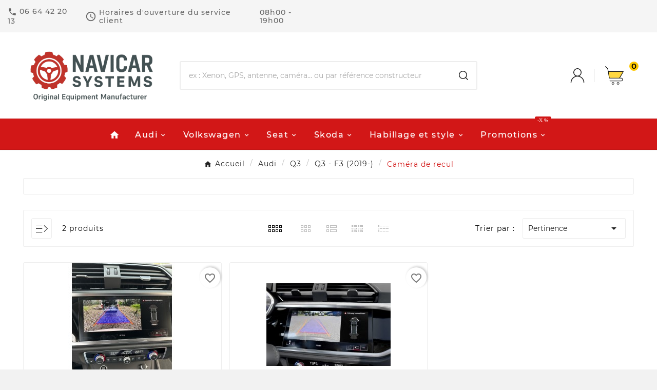

--- FILE ---
content_type: text/html; charset=utf-8
request_url: https://www.navicarsystems.fr/1024-camera-de-recul
body_size: 31639
content:

<!-- begin catalog/listing/category.tpl -->
     

<!doctype html><html lang="fr"><head><meta charset="utf-8"><meta http-equiv="x-ua-compatible" content="ie=edge"><script type="application/ld+json">
  {
    "@context": "https://schema.org",
    "@type": "Organization",
    "name" : "Navicar Systems",
    "url" : "https://www.navicarsystems.fr/",
    "logo": {
      "@type": "ImageObject",
      "url":"https://www.navicarsystems.fr/img/logo-1758018668.jpg"
    }
  }
</script>

<script type="application/ld+json">
  {
    "@context": "https://schema.org",
    "@type": "WebPage",
    "isPartOf": {
      "@type": "WebSite",
      "url":  "https://www.navicarsystems.fr/",
      "name": "Navicar Systems"
    },
    "name": "Caméra de recul",
    "url":  "https://www.navicarsystems.fr/1024-camera-de-recul"
  }
</script>


  <script type="application/ld+json">
    {
      "@context": "https://schema.org",
      "@type": "BreadcrumbList",
      "itemListElement": [
                      {
              "@type": "ListItem",
              "position": 1,
              "name": "Accueil",
              "item": "https://www.navicarsystems.fr/"
              },                        {
              "@type": "ListItem",
              "position": 2,
              "name": "Audi",
              "item": "https://www.navicarsystems.fr/13-audi"
              },                        {
              "@type": "ListItem",
              "position": 3,
              "name": "Q3",
              "item": "https://www.navicarsystems.fr/45-q3"
              },                        {
              "@type": "ListItem",
              "position": 4,
              "name": "Q3 - F3 (2019-)",
              "item": "https://www.navicarsystems.fr/1022-q3-f3-2019-"
              },                        {
              "@type": "ListItem",
              "position": 5,
              "name": "Caméra de recul",
              "item": "https://www.navicarsystems.fr/1024-camera-de-recul"
              }            ]
          }
  </script>
<script type="application/ld+json">
  {
    "@context": "https://schema.org",
    "@type": "ItemList",
    "itemListElement": [
                  {
            "@type": "ListItem",
            "position": 0,
            "name": "Camera Audi Q3 (F3) 2019 Original OEM Version High line KA2",
            "url": "https://www.navicarsystems.fr/q3/666-camera-audi-q3-f3-2018-original-oem-version-high-line-ka2.html"
            },                    {
            "@type": "ListItem",
            "position": 1,
            "name": "Camera Audi Q3 (F3) 2019 D&#039;origine Audi OEM Version High line KA2",
            "url": "https://www.navicarsystems.fr/q3/671-camera-audi-q3-f3-2019-d-origine-audi-oem-version-high-line-ka2.html"
            }          ]
        }
</script>

<title>Caméra de recul</title>
<!-- begin modules/psxdesign/views/templates/hook/displayFontTags.tpl -->
<link rel="preconnect" href="https://fonts.googleapis.com">
<link rel="preconnect" href="https://fonts.gstatic.com" crossorigin>

<!-- end modules/psxdesign/views/templates/hook/displayFontTags.tpl -->
<meta name="description" content=""><meta name="keywords" content=""><link rel="canonical" href="https://www.navicarsystems.fr/1024-camera-de-recul"><meta property="og:title" content="Caméra de recul" /><meta property="og:description" content="" /><meta property="og:url" content="https://www.navicarsystems.fr/1024-camera-de-recul" /><meta property="og:site_name" content="Navicar Systems" /><meta property="og:type" content="website" /><meta name="viewport" content="width=device-width, initial-scale=1"><link rel="icon" type="image/vnd.microsoft.icon" href="https://www.navicarsystems.fr/img/favicon.ico?1758018668"><link rel="shortcut icon" type="image/x-icon" href="https://www.navicarsystems.fr/img/favicon.ico?1758018668"><link rel="stylesheet" href="https://www.navicarsystems.fr/themes/v2_autotrics_14/assets/css/theme.css" type="text/css" media="all"><link rel="stylesheet" href="https://www.navicarsystems.fr/modules/blockreassurance/views/dist/front.css" type="text/css" media="all"><link rel="stylesheet" href="https://www.navicarsystems.fr/modules/ps_socialfollow/views/css/ps_socialfollow.css" type="text/css" media="all"><link rel="stylesheet" href="https://www.navicarsystems.fr/modules/ps_searchbar/ps_searchbar.css" type="text/css" media="all"><link rel="stylesheet" href="https://www.navicarsystems.fr/modules/paypal/views/css/paypal_fo.css" type="text/css" media="all"><link rel="stylesheet" href="https://www.navicarsystems.fr/modules/ps_facetedsearch/views/dist/front.css" type="text/css" media="all"><link rel="stylesheet" href="https://www.navicarsystems.fr/modules/productcomments/views/css/productcomments.css" type="text/css" media="all"><link rel="stylesheet" href="https://www.navicarsystems.fr/modules/pm_advancedtopmenu/views/css/pm_advancedtopmenu_base.css" type="text/css" media="all"><link rel="stylesheet" href="https://www.navicarsystems.fr/modules/pm_advancedtopmenu/views/css/pm_advancedtopmenu_product.css" type="text/css" media="all"><link rel="stylesheet" href="https://www.navicarsystems.fr/modules/pm_advancedtopmenu/views/css/pm_advancedtopmenu_global-1.css" type="text/css" media="all"><link rel="stylesheet" href="https://www.navicarsystems.fr/modules/pm_advancedtopmenu/views/css/pm_advancedtopmenu_advanced-1.css" type="text/css" media="all"><link rel="stylesheet" href="https://www.navicarsystems.fr/modules/pm_advancedtopmenu/views/css/pm_advancedtopmenu-1.css" type="text/css" media="all"><link rel="stylesheet" href="https://www.navicarsystems.fr/modules/tvcmsadvanceblock/views/css/front.css" type="text/css" media="all"><link rel="stylesheet" href="https://www.navicarsystems.fr/modules/tvcmsattrsearch/views/css/front.css" type="text/css" media="all"><link rel="stylesheet" href="https://www.navicarsystems.fr/modules/tvcmsbannerslider/views/css/front.css" type="text/css" media="all"><link rel="stylesheet" href="https://www.navicarsystems.fr/modules/tvcmsblog/views/css/front.css" type="text/css" media="all"><link rel="stylesheet" href="https://www.navicarsystems.fr/modules/tvcmsblogdisplayposts/views/css/front.css" type="text/css" media="all"><link rel="stylesheet" href="https://www.navicarsystems.fr/modules/tvcmsbrandlist/views/css/front.css" type="text/css" media="all"><link rel="stylesheet" href="https://www.navicarsystems.fr/modules/tvcmscategorychainslider/views/css/front.css" type="text/css" media="all"><link rel="stylesheet" href="https://www.navicarsystems.fr/modules/tvcmscategoryslider/views/css/front.css" type="text/css" media="all"><link rel="stylesheet" href="https://www.navicarsystems.fr/modules/tvcmscookiesnotice/views/css/front.css" type="text/css" media="all"><link rel="stylesheet" href="https://www.navicarsystems.fr/modules/tvcmscustomerinquiry/views/css/front.css" type="text/css" media="all"><link rel="stylesheet" href="https://www.navicarsystems.fr/modules/tvcmscustomerservices/views/css/front.css" type="text/css" media="all"><link rel="stylesheet" href="https://www.navicarsystems.fr/modules/tvcmscustomsetting/views/css/animation.css" type="text/css" media="all"><link rel="stylesheet" href="https://www.navicarsystems.fr/modules/tvcmscustomsetting/views/css/back.css" type="text/css" media="all"><link rel="stylesheet" href="https://www.navicarsystems.fr/modules/tvcmscustomsetting/views/css/slick-theme.min.css" type="text/css" media="all"><link rel="stylesheet" href="https://www.navicarsystems.fr/modules/tvcmsmultibanner1/views/css/front.css" type="text/css" media="all"><link rel="stylesheet" href="https://www.navicarsystems.fr/modules/tvcmsnewsletterpopup/views/css/front.css" type="text/css" media="all"><link rel="stylesheet" href="https://www.navicarsystems.fr/modules/tvcmsproductcomments/views/css/front.css" type="text/css" media="all"><link rel="stylesheet" href="https://www.navicarsystems.fr/modules/tvcmsproductcompare/views/css/front.css" type="text/css" media="all"><link rel="stylesheet" href="https://www.navicarsystems.fr/modules/tvcmssearch/views/css/front.css" type="text/css" media="all"><link rel="stylesheet" href="https://www.navicarsystems.fr/modules/tvcmssingleblock/views/css/front.css" type="text/css" media="all"><link rel="stylesheet" href="https://www.navicarsystems.fr/modules/tvcmssizechart/views/css/front.css" type="text/css" media="all"><link rel="stylesheet" href="https://www.navicarsystems.fr/modules/tvcmsslider/views/css/front.css" type="text/css" media="all"><link rel="stylesheet" href="https://www.navicarsystems.fr/modules/tvcmsstockinfo/views/css/indicators.css" type="text/css" media="all"><link rel="stylesheet" href="https://www.navicarsystems.fr/modules/tvcmsstockinfo/views/css/front.css" type="text/css" media="all"><link rel="stylesheet" href="https://www.navicarsystems.fr/modules/tvcmsstoretime/views/css/front.css" type="text/css" media="all"><link rel="stylesheet" href="https://www.navicarsystems.fr/modules/tvcmstabproducts/views/css/front.css" type="text/css" media="all"><link rel="stylesheet" href="https://www.navicarsystems.fr/modules/tvcmstestimonial/views/css/front.css" type="text/css" media="all"><link rel="stylesheet" href="https://www.navicarsystems.fr/modules/tvcmsthemeoptions/views/css/jquery.minicolors.css" type="text/css" media="all"><link rel="stylesheet" href="https://www.navicarsystems.fr/modules/tvcmsthemeoptions/views/css/bootstrap-toggle.min.css" type="text/css" media="all"><link rel="stylesheet" href="https://www.navicarsystems.fr/modules/tvcmsthemeoptions/views/css/front.css" type="text/css" media="all"><link rel="stylesheet" href="https://www.navicarsystems.fr/modules/tvcmswishlist/views/css/tvcmswishlist.css" type="text/css" media="all"><link rel="stylesheet" href="https://www.navicarsystems.fr/modules/tvcmscategoryproduct/views/css/front.css" type="text/css" media="all"><link rel="stylesheet" href="https://www.navicarsystems.fr/modules/tvcmsmegamenu/views/css/front.css" type="text/css" media="all"><link rel="stylesheet" href="https://www.navicarsystems.fr/js/jquery/ui/themes/base/minified/jquery-ui.min.css" type="text/css" media="all"><link rel="stylesheet" href="https://www.navicarsystems.fr/js/jquery/ui/themes/base/minified/jquery.ui.theme.min.css" type="text/css" media="all"><link rel="stylesheet" href="https://www.navicarsystems.fr/modules/blockwishlist/public/wishlist.css" type="text/css" media="all"><link rel="stylesheet" href="https://www.navicarsystems.fr/js/jquery/plugins/fancybox/jquery.fancybox.css" type="text/css" media="all"><link rel="stylesheet" href="https://www.navicarsystems.fr/modules/ps_imageslider/css/homeslider.css" type="text/css" media="all"><link rel="stylesheet" href="https://www.navicarsystems.fr/modules/tvcmsproductpopup/views/css/front.css" type="text/css" media="all"><link rel="stylesheet" href="https://www.navicarsystems.fr/modules/tvcmsblog/views/css/tvcmsblog.css" type="text/css" media="all"><link rel="stylesheet" href="https://www.navicarsystems.fr/modules/tvcmsinfinitescroll/views/css/front.css" type="text/css" media="all"><link rel="stylesheet" href="https://www.navicarsystems.fr/themes/v2_autotrics_14/assets/css/custom.css" type="text/css" media="all"><style>/* Pas de majuscule au début des mots */
.tv-indicator .tv-items,
.btn-primary,
.btn-secondary,
.btn-tertiary,
.product-information,
.product-prices,
.product-availability {
 text-transform: none !important;
}
#product #block-reassurance span {
 text-transform: none !important;
}
#header .tv-menu-horizontal ul li.level-1>a {
 text-transform: none !important;
}

/* Adaptations du mega menu */
.container_tv_megamenu .tv-sub-menu {
}
#header .tv-menu-horizontal ul li.level-1 ul li.item-line a {
    font-size: 13px;
}
#header .tv-menu-horizontal ul li.item-header a {
    padding-top: 10px;
    padding-bottom: 0px;
}
.tv-menu-horizontal .menu-dropdown li a {
    padding: 3px 0;
}
.html-block img {
    margin-bottom: 1px;
    padding-right: 0;
}
.tvcustom-inquiry-wrapper {
    background-color: #ffc800;
    padding: 15px 0;
}

/* Masquer les images de catégories et sous-catégories */
.tv-category-image img {
    display: none !important;
}

/* Masquer le texte face aux étoiles review */
.tvall-product-review {
    display: none !important;
}

/* Adaptations du footer */
.footer-container li a {
    font-size: 13px;
    font-weight: 400;
}
.tvfooter-time-wrapper .tvfooter-open-time-wrapper, .footer-container .tvfooter-account-link li, .footer-container #block_myaccount_infos li, .tvfooter-category-block ul li {
    margin-bottom: 8px;
}
.tvfooter-title-wrapper, .tvdekstop-footer-all-title-wrapper {
    margin-bottom: 12px;
}
.tvfooter-storelogo-imformation {
    padding-bottom: 20px;
}</style><script>var TVCMSCUSTOMSETTING_BOTTOM_OPTION = "0";var TVCMSCUSTOMSETTING_DARK_MODE_INPUT = "0";var TVCMSCUSTOMSETTING_HOVER_IMG = "1";var TVCMSCUSTOMSETTING_MAIN_MENU_STICKY = "1";var TVCMSCUSTOMSETTING_PRODUCT_PAGE_BOTTOM_STICKY_STATUS = "1";var TVCMSCUSTOMSETTING_VERTICAL_MENU_OPEN = "0";var TVCMSCUSTOMSETTING_WOW_JS = "0";var TVCMSCUSTOMSETTING_iso_code_country = false;var TVCMSFRONTSIDE_THEME_SETTING_SHOW = "1";var adtm_activeLink = {"id":1024,"type":"category"};var adtm_isToggleMode = false;var adtm_menuHamburgerSelector = "#menu-icon, .menu-icon";var adtm_stickyOnMobile = false;var ajax_path = "https:\/\/www.navicarsystems.fr\/modules\/tvcmsnewsletterpopup\/ajax.php";var baseDir = "https:\/\/www.navicarsystems.fr\/";var blockwishlistController = "https:\/\/www.navicarsystems.fr\/module\/blockwishlist\/action";var getThemeOptionsLink = "https:\/\/www.navicarsystems.fr\/module\/tvcmsthemeoptions\/default";var gettvcmsbestsellerproductslink = "https:\/\/www.navicarsystems.fr\/module\/tvcmsbestsellerproducts\/default";var gettvcmscategoryproductlink = "https:\/\/www.navicarsystems.fr\/module\/tvcmscategoryproduct\/default";var gettvcmsfeaturedproductslink = "https:\/\/www.navicarsystems.fr\/module\/tvcmsfeaturedproducts\/default";var gettvcmsfooterproductlink = "https:\/\/www.navicarsystems.fr\/module\/tvcmsfooterproduct\/default";var gettvcmsmegamenulink = "https:\/\/www.navicarsystems.fr\/module\/tvcmsmegamenu\/default";var gettvcmsnewproductslink = "https:\/\/www.navicarsystems.fr\/module\/tvcmsnewproducts\/default";var gettvcmsspecialproductslink = "https:\/\/www.navicarsystems.fr\/module\/tvcmsspecialproducts\/default";var gettvcmstabproductslink = "https:\/\/www.navicarsystems.fr\/module\/tvcmstabproducts\/default";var hiRecaptchaSettings = {"psv":8.1,"siteKey":"6LekqvwrAAAAAOHBDI8rIrArSj2bCUMRqDU2lc9J","theme":"light","size":"normal","version":2,"contact":false,"contactPosition":"inline","contactFormSelector":".contact-form form","contactFormPlaceholder":".contact-form .form-fields","contactFormButtonSelector":"[name=\"submitMessage\"]","registration":false,"registrationPosition":"bottomright","registrationFormSelector":"#customer-form","registrationFormButtonSelector":"[data-link-action=\"save-customer\"], [data-link-action=\"register-new-customer\"]","newsletter":true,"newsletterPosition":"bottomright","newsletterFormSelector":".block_newsletter form","newsletterFormPlaceholder":".block_newsletter form > div > div:first","newsletterFormButtonSelector":"[name=\"submitNewsletter\"]","login":false,"loginPosition":"bottomright","loginFormSelector":"#login-form","loginFormPlaceholder":"#login-form > div .forgot-password","loginFormButtonSelector":"#submit-login","passwordReset":false,"passwordResetPosition":"bottomright","passwordResetFormSelector":".forgotten-password","passwordResetFormPlaceholder":".forgotten-password .form-fields","passwordResetFormButtonSelector":".forgotten-password button[name=\"submit\"]","mailAlert":false,"mailAlertPosition":"bottomright","productComment":false,"productCommentPosition":"bottomright","validationUrl":"https:\/\/www.navicarsystems.fr\/module\/hirecaptcha\/validate","verifictionUrl":"https:\/\/www.navicarsystems.fr\/module\/hirecaptcha\/verification","key":"ed1d197265420f94330e76a3ebce352b"};var prestashop = {"cart":{"products":[],"totals":{"total":{"type":"total","label":"Total","amount":0,"value":"0,00\u00a0\u20ac"},"total_including_tax":{"type":"total","label":"Total TTC","amount":0,"value":"0,00\u00a0\u20ac"},"total_excluding_tax":{"type":"total","label":"Total HT :","amount":0,"value":"0,00\u00a0\u20ac"}},"subtotals":{"products":{"type":"products","label":"Sous-total","amount":0,"value":"0,00\u00a0\u20ac"},"discounts":null,"shipping":{"type":"shipping","label":"Livraison","amount":0,"value":""},"tax":null},"products_count":0,"summary_string":"0 articles","vouchers":{"allowed":1,"added":[]},"discounts":[],"minimalPurchase":0,"minimalPurchaseRequired":""},"currency":{"id":1,"name":"Euro","iso_code":"EUR","iso_code_num":"978","sign":"\u20ac"},"customer":{"lastname":null,"firstname":null,"email":null,"birthday":null,"newsletter":null,"newsletter_date_add":null,"optin":null,"website":null,"company":null,"siret":null,"ape":null,"is_logged":false,"gender":{"type":null,"name":null},"addresses":[]},"country":{"id_zone":9,"id_currency":0,"call_prefix":33,"iso_code":"FR","active":"1","contains_states":"0","need_identification_number":"0","need_zip_code":"1","zip_code_format":"NNNNN","display_tax_label":"1","name":"France","id":8},"language":{"name":"Fran\u00e7ais (French)","iso_code":"fr","locale":"fr-FR","language_code":"fr","active":"1","is_rtl":"0","date_format_lite":"d\/m\/Y","date_format_full":"d\/m\/Y H:i:s","id":1},"page":{"title":"","canonical":"https:\/\/www.navicarsystems.fr\/1024-camera-de-recul","meta":{"title":"Cam\u00e9ra de recul","description":"","keywords":"","robots":"index"},"page_name":"category","body_classes":{"lang-fr":true,"lang-rtl":false,"country-FR":true,"currency-EUR":true,"layout-left-column":true,"page-category":true,"tax-display-enabled":true,"page-customer-account":false,"category-id-1024":true,"category-Cam\u00e9ra de recul":true,"category-id-parent-1022":true,"category-depth-level-5":true},"admin_notifications":[],"password-policy":{"feedbacks":{"0":"Tr\u00e8s faible","1":"Faible","2":"Moyenne","3":"Fort","4":"Tr\u00e8s fort","Straight rows of keys are easy to guess":"Les suites de touches sur le clavier sont faciles \u00e0 deviner","Short keyboard patterns are easy to guess":"Les mod\u00e8les courts sur le clavier sont faciles \u00e0 deviner.","Use a longer keyboard pattern with more turns":"Utilisez une combinaison de touches plus longue et plus complexe.","Repeats like \"aaa\" are easy to guess":"Les r\u00e9p\u00e9titions (ex. : \"aaa\") sont faciles \u00e0 deviner.","Repeats like \"abcabcabc\" are only slightly harder to guess than \"abc\"":"Les r\u00e9p\u00e9titions (ex. : \"abcabcabc\") sont seulement un peu plus difficiles \u00e0 deviner que \"abc\".","Sequences like abc or 6543 are easy to guess":"Les s\u00e9quences (ex. : abc ou 6543) sont faciles \u00e0 deviner.","Recent years are easy to guess":"Les ann\u00e9es r\u00e9centes sont faciles \u00e0 deviner.","Dates are often easy to guess":"Les dates sont souvent faciles \u00e0 deviner.","This is a top-10 common password":"Ce mot de passe figure parmi les 10 mots de passe les plus courants.","This is a top-100 common password":"Ce mot de passe figure parmi les 100 mots de passe les plus courants.","This is a very common password":"Ceci est un mot de passe tr\u00e8s courant.","This is similar to a commonly used password":"Ce mot de passe est similaire \u00e0 un mot de passe couramment utilis\u00e9.","A word by itself is easy to guess":"Un mot seul est facile \u00e0 deviner.","Names and surnames by themselves are easy to guess":"Les noms et les surnoms seuls sont faciles \u00e0 deviner.","Common names and surnames are easy to guess":"Les noms et les pr\u00e9noms courants sont faciles \u00e0 deviner.","Use a few words, avoid common phrases":"Utilisez quelques mots, \u00e9vitez les phrases courantes.","No need for symbols, digits, or uppercase letters":"Pas besoin de symboles, de chiffres ou de majuscules.","Avoid repeated words and characters":"\u00c9viter de r\u00e9p\u00e9ter les mots et les caract\u00e8res.","Avoid sequences":"\u00c9viter les s\u00e9quences.","Avoid recent years":"\u00c9vitez les ann\u00e9es r\u00e9centes.","Avoid years that are associated with you":"\u00c9vitez les ann\u00e9es qui vous sont associ\u00e9es.","Avoid dates and years that are associated with you":"\u00c9vitez les dates et les ann\u00e9es qui vous sont associ\u00e9es.","Capitalization doesn't help very much":"Les majuscules ne sont pas tr\u00e8s utiles.","All-uppercase is almost as easy to guess as all-lowercase":"Un mot de passe tout en majuscules est presque aussi facile \u00e0 deviner qu'un mot de passe tout en minuscules.","Reversed words aren't much harder to guess":"Les mots invers\u00e9s ne sont pas beaucoup plus difficiles \u00e0 deviner.","Predictable substitutions like '@' instead of 'a' don't help very much":"Les substitutions pr\u00e9visibles comme '\"@\" au lieu de \"a\" n'aident pas beaucoup.","Add another word or two. Uncommon words are better.":"Ajoutez un autre mot ou deux. Pr\u00e9f\u00e9rez les mots peu courants."}}},"shop":{"name":"Navicar Systems","logo":"https:\/\/www.navicarsystems.fr\/img\/logo-1758018668.jpg","stores_icon":"https:\/\/www.navicarsystems.fr\/img\/logo_stores.png","favicon":"https:\/\/www.navicarsystems.fr\/img\/favicon.ico"},"core_js_public_path":"\/themes\/","urls":{"base_url":"https:\/\/www.navicarsystems.fr\/","current_url":"https:\/\/www.navicarsystems.fr\/1024-camera-de-recul","shop_domain_url":"https:\/\/www.navicarsystems.fr","img_ps_url":"https:\/\/www.navicarsystems.fr\/img\/","img_cat_url":"https:\/\/www.navicarsystems.fr\/img\/c\/","img_lang_url":"https:\/\/www.navicarsystems.fr\/img\/l\/","img_prod_url":"https:\/\/www.navicarsystems.fr\/img\/p\/","img_manu_url":"https:\/\/www.navicarsystems.fr\/img\/m\/","img_sup_url":"https:\/\/www.navicarsystems.fr\/img\/su\/","img_ship_url":"https:\/\/www.navicarsystems.fr\/img\/s\/","img_store_url":"https:\/\/www.navicarsystems.fr\/img\/st\/","img_col_url":"https:\/\/www.navicarsystems.fr\/img\/co\/","img_url":"https:\/\/www.navicarsystems.fr\/themes\/v2_autotrics_14\/assets\/img\/","css_url":"https:\/\/www.navicarsystems.fr\/themes\/v2_autotrics_14\/assets\/css\/","js_url":"https:\/\/www.navicarsystems.fr\/themes\/v2_autotrics_14\/assets\/js\/","pic_url":"https:\/\/www.navicarsystems.fr\/upload\/","theme_assets":"https:\/\/www.navicarsystems.fr\/themes\/v2_autotrics_14\/assets\/","theme_dir":"https:\/\/www.navicarsystems.fr\/themes\/v2_autotrics_14\/","pages":{"address":"https:\/\/www.navicarsystems.fr\/adresse","addresses":"https:\/\/www.navicarsystems.fr\/adresses","authentication":"https:\/\/www.navicarsystems.fr\/connexion","manufacturer":"https:\/\/www.navicarsystems.fr\/brands","cart":"https:\/\/www.navicarsystems.fr\/panier","category":"https:\/\/www.navicarsystems.fr\/index.php?controller=category","cms":"https:\/\/www.navicarsystems.fr\/index.php?controller=cms","contact":"https:\/\/www.navicarsystems.fr\/nous-contacter","discount":"https:\/\/www.navicarsystems.fr\/reduction","guest_tracking":"https:\/\/www.navicarsystems.fr\/suivi-commande-invite","history":"https:\/\/www.navicarsystems.fr\/historique-commandes","identity":"https:\/\/www.navicarsystems.fr\/identite","index":"https:\/\/www.navicarsystems.fr\/","my_account":"https:\/\/www.navicarsystems.fr\/mon-compte","order_confirmation":"https:\/\/www.navicarsystems.fr\/confirmation-commande","order_detail":"https:\/\/www.navicarsystems.fr\/index.php?controller=order-detail","order_follow":"https:\/\/www.navicarsystems.fr\/suivi-commande","order":"https:\/\/www.navicarsystems.fr\/commande","order_return":"https:\/\/www.navicarsystems.fr\/index.php?controller=order-return","order_slip":"https:\/\/www.navicarsystems.fr\/avoirs","pagenotfound":"https:\/\/www.navicarsystems.fr\/page-introuvable","password":"https:\/\/www.navicarsystems.fr\/recuperation-mot-de-passe","pdf_invoice":"https:\/\/www.navicarsystems.fr\/index.php?controller=pdf-invoice","pdf_order_return":"https:\/\/www.navicarsystems.fr\/index.php?controller=pdf-order-return","pdf_order_slip":"https:\/\/www.navicarsystems.fr\/index.php?controller=pdf-order-slip","prices_drop":"https:\/\/www.navicarsystems.fr\/promotions","product":"https:\/\/www.navicarsystems.fr\/index.php?controller=product","registration":"https:\/\/www.navicarsystems.fr\/index.php?controller=registration","search":"https:\/\/www.navicarsystems.fr\/recherche","sitemap":"https:\/\/www.navicarsystems.fr\/Sitemap","stores":"https:\/\/www.navicarsystems.fr\/magasins","supplier":"https:\/\/www.navicarsystems.fr\/fournisseur","new_products":"https:\/\/www.navicarsystems.fr\/nouveaux-produits","brands":"https:\/\/www.navicarsystems.fr\/brands","register":"https:\/\/www.navicarsystems.fr\/index.php?controller=registration","order_login":"https:\/\/www.navicarsystems.fr\/commande?login=1"},"alternative_langs":[],"actions":{"logout":"https:\/\/www.navicarsystems.fr\/?mylogout="},"no_picture_image":{"bySize":{"side_product_default":{"url":"https:\/\/www.navicarsystems.fr\/img\/p\/fr-default-side_product_default.jpg","width":86,"height":86},"small_default":{"url":"https:\/\/www.navicarsystems.fr\/img\/p\/fr-default-small_default.jpg","width":98,"height":98},"cart_default":{"url":"https:\/\/www.navicarsystems.fr\/img\/p\/fr-default-cart_default.jpg","width":125,"height":125},"special_vertical_img":{"url":"https:\/\/www.navicarsystems.fr\/img\/p\/fr-default-special_vertical_img.jpg","width":134,"height":121},"add_cart_def":{"url":"https:\/\/www.navicarsystems.fr\/img\/p\/fr-default-add_cart_def.jpg","width":200,"height":200},"home_default":{"url":"https:\/\/www.navicarsystems.fr\/img\/p\/fr-default-home_default.jpg","width":242,"height":242},"medium_default":{"url":"https:\/\/www.navicarsystems.fr\/img\/p\/fr-default-medium_default.jpg","width":415,"height":373},"sp_pd_main_img":{"url":"https:\/\/www.navicarsystems.fr\/img\/p\/fr-default-sp_pd_main_img.jpg","width":432,"height":395},"pd_custom":{"url":"https:\/\/www.navicarsystems.fr\/img\/p\/fr-default-pd_custom.jpg","width":452,"height":452},"pd4_def":{"url":"https:\/\/www.navicarsystems.fr\/img\/p\/fr-default-pd4_def.jpg","width":724,"height":724},"large_default":{"url":"https:\/\/www.navicarsystems.fr\/img\/p\/fr-default-large_default.jpg","width":800,"height":800}},"small":{"url":"https:\/\/www.navicarsystems.fr\/img\/p\/fr-default-side_product_default.jpg","width":86,"height":86},"medium":{"url":"https:\/\/www.navicarsystems.fr\/img\/p\/fr-default-home_default.jpg","width":242,"height":242},"large":{"url":"https:\/\/www.navicarsystems.fr\/img\/p\/fr-default-large_default.jpg","width":800,"height":800},"legend":""}},"configuration":{"display_taxes_label":true,"display_prices_tax_incl":true,"is_catalog":false,"show_prices":true,"opt_in":{"partner":true},"quantity_discount":{"type":"discount","label":"Remise sur prix unitaire"},"voucher_enabled":1,"return_enabled":0},"field_required":[],"breadcrumb":{"links":[{"title":"Accueil","url":"https:\/\/www.navicarsystems.fr\/"},{"title":"Audi","url":"https:\/\/www.navicarsystems.fr\/13-audi"},{"title":"Q3","url":"https:\/\/www.navicarsystems.fr\/45-q3"},{"title":"Q3 - F3 (2019-)","url":"https:\/\/www.navicarsystems.fr\/1022-q3-f3-2019-"},{"title":"Cam\u00e9ra de recul","url":"https:\/\/www.navicarsystems.fr\/1024-camera-de-recul"}],"count":5},"link":{"protocol_link":"https:\/\/","protocol_content":"https:\/\/"},"time":1768359546,"static_token":"36ca346112e9cb731742febae59df807","token":"8df48f3ff81bb2c4d2db9273e2f4c12c","debug":true};var prestashopFacebookAjaxController = "https:\/\/www.navicarsystems.fr\/module\/ps_facebook\/Ajax";var productsAlreadyTagged = [];var psemailsubscription_subscription = "https:\/\/www.navicarsystems.fr\/module\/ps_emailsubscription\/subscription";var psr_icon_color = "#F19D76";var removeFromWishlistUrl = "https:\/\/www.navicarsystems.fr\/module\/blockwishlist\/action?action=deleteProductFromWishlist";var static_token = "36ca346112e9cb731742febae59df807";var tvMainSmartSpeed = "600";var tvcms_base_dir = "https:\/\/www.navicarsystems.fr\/";var tvcms_setting = true;var tvthemename = "v2_autotrics_14";var wish_link = "https:\/\/www.navicarsystems.fr\/module\/tvcmswishlist\/mywishlist";var wishlistAddProductToCartUrl = "https:\/\/www.navicarsystems.fr\/module\/blockwishlist\/action?action=addProductToCart";var wishlistUrl = "https:\/\/www.navicarsystems.fr\/module\/blockwishlist\/view";</script>
<!-- begin modules/hirecaptcha/views/templates/hook/header.tpl -->
    <script src="https://www.google.com/recaptcha/api.js?onload=hirecaptchaOnloadCallback&render=explicit&hl=fr"
            async defer>
    </script>
<script type="text/javascript">
    
        var contactWidget;
        var authWidget;
        var newsletterWidget;
        var loginWidget;
        var passwordWidget;
        var mailalertWidget;
        var productcommentWidget;
        var hirecaptchaOnloadCallback = function() {
            if(hiRecaptchaSettings.contact) {
                var contactCaptchaCounter = 0;
                var contactCaptchaInterval = setInterval(function() {
                    contactCaptchaCounter++;
                    if ($('#hi_recaptcha_contact').length > 0) {
                        clearInterval(contactCaptchaInterval);

                        contactWidget = grecaptcha.render('hi_recaptcha_contact', {
                            sitekey: hiRecaptchaSettings.siteKey,
                            theme: hiRecaptchaSettings.theme,
                            size: hiRecaptchaSettings.size,
                            callback: hiRecaptcha.onSubmitContact,
                            badge: hiRecaptchaSettings.contactPosition
                        });
                    } else if (contactCaptchaCounter >= 20) {
                        // stop the loop after 20 attempts
                        clearInterval(contactCaptchaInterval);
                    }
                }, 200);
            }
            if (hiRecaptchaSettings.registration) {
                var authCaptchaCounter = 0;
                var authCaptchaInterval = setInterval(function() {
                    authCaptchaCounter++;
                    if ($('#hi_recaptcha_auth').length > 0) {
                        clearInterval(authCaptchaInterval);

                        authWidget = grecaptcha.render('hi_recaptcha_auth', {
                            sitekey: hiRecaptchaSettings.siteKey,
                            theme: hiRecaptchaSettings.theme,
                            size: hiRecaptchaSettings.size,
                            callback: hiRecaptcha.onSubmitRegistration,
                            badge: hiRecaptchaSettings.registrationPosition
                        });
                    } else if (authCaptchaInterval >= 20) {
                        // stop the loop after 20 attempts
                        clearInterval(authCaptchaInterval);
                    }
                }, 200);
            }
            if (hiRecaptchaSettings.newsletter) {
                var newsletterCaptchaCounter = 0;
                var newsletterCaptchaInterval = setInterval(function() {
                    newsletterCaptchaCounter++;

                    if ($('#hi_recaptcha_newsletter').length > 0) {
                        clearInterval(newsletterCaptchaInterval);

                        newsletterWidget = grecaptcha.render('hi_recaptcha_newsletter', {
                            sitekey: hiRecaptchaSettings.siteKey,
                            theme: hiRecaptchaSettings.theme,
                            size: hiRecaptchaSettings.size,
                            callback: hiRecaptcha.onSubmitNewsletter,
                            badge: hiRecaptchaSettings.newsletterPosition
                        });
                    } else if (newsletterCaptchaCounter >= 20) {
                        clearInterval(newsletterCaptchaInterval);
                    }
                }, 200);
            }
            if (hiRecaptchaSettings.login) {
                var loginCaptchaCounter = 0;
                var loginCaptchaInterval = setInterval(function() {
                    loginCaptchaCounter++;

                    if ($('#authentication #hi_recaptcha_login').length > 0) {
                        clearInterval(loginCaptchaInterval);

                        loginWidget = grecaptcha.render('hi_recaptcha_login', {
                            sitekey: hiRecaptchaSettings.siteKey,
                            theme: hiRecaptchaSettings.theme,
                            size: hiRecaptchaSettings.size,
                            callback: hiRecaptcha.onSubmitLogin,
                            badge: hiRecaptchaSettings.loginPosition
                        });
                    } else if (loginCaptchaCounter >= 20) {
                        clearInterval(loginCaptchaInterval);
                    }
                }, 200);
            }
            if (hiRecaptchaSettings.passwordReset) {
                var passwordCaptchaCounter = 0;
                var passwordCaptchaInterval = setInterval(function() {
                    passwordCaptchaCounter++;

                    if ($('#password #hi_recaptcha_password').length > 0) {
                        clearInterval(passwordCaptchaInterval);

                        passwordWidget = grecaptcha.render('hi_recaptcha_password', {
                            sitekey: hiRecaptchaSettings.siteKey,
                            theme: hiRecaptchaSettings.theme,
                            size: hiRecaptchaSettings.size,
                            callback: hiRecaptcha.onSubmitPassword,
                            badge: hiRecaptchaSettings.passwordResetPosition
                        });
                    } else if (passwordCaptchaCounter >= 20) {
                        clearInterval(passwordCaptchaInterval);
                    }
                }, 200);
                
            }
            if (hiRecaptchaSettings.mailAlert) {
                var mailalertCaptchaCounter = 0;
                var mailalertCaptchaInterval = setInterval(function() {
                    mailalertCaptchaCounter++;

                    if (($('.js-mailalert').length > 0 || $('#mailalert_link').length > 0) && $('#hi_recaptcha_mailalert').length > 0) {
                        clearInterval(mailalertCaptchaInterval);

                        if (hiRecaptchaSettings.version == 2 && hiRecaptchaSettings.size == 'invisible') {
                            mailalertWidget = grecaptcha.render('hi_recaptcha_mailalert', {
                                sitekey: hiRecaptchaSettings.siteKey,
                                theme: hiRecaptchaSettings.theme,
                                size: hiRecaptchaSettings.size,
                                callback: validateMailAlertForm,
                                badge: hiRecaptchaSettings.mailAlertPosition
                            });
                        } else {
                            mailalertWidget = grecaptcha.render('hi_recaptcha_mailalert', {
                                sitekey: hiRecaptchaSettings.siteKey,
                                theme: hiRecaptchaSettings.theme,
                                size: hiRecaptchaSettings.size,
                                badge: hiRecaptchaSettings.mailAlertPosition
                            });
                        }
                    } else if (mailalertCaptchaCounter >= 20) {
                        clearInterval(mailalertCaptchaInterval);
                    }
                }, 200);
            }
            if (hiRecaptchaSettings.productComment) {
                var commentCaptchaCounter = 0;
                var commentCaptchaInterval = setInterval(function() {
                    commentCaptchaCounter++;

                    if ($('#post-product-comment-form').length > 0 || $('#id_new_comment_form').length > 0) {
                        clearInterval(commentCaptchaInterval);

                        if (hiRecaptchaSettings.version == 2 && hiRecaptchaSettings.size == 'invisible') {
                            productcommentWidget = grecaptcha.render('hi_recaptcha_productcomment', {
                                sitekey: hiRecaptchaSettings.siteKey,
                                theme: hiRecaptchaSettings.theme,
                                size: hiRecaptchaSettings.size,
                                callback: validateProductcommentForm,
                                badge: hiRecaptchaSettings.productCommentPosition
                            });
                        } else {
                            productcommentWidget = grecaptcha.render('hi_recaptcha_productcomment', {
                                sitekey: hiRecaptchaSettings.siteKey,
                                theme: hiRecaptchaSettings.theme,
                                size: hiRecaptchaSettings.size,
                                badge: hiRecaptchaSettings.productCommentPosition
                            });
                        }
                    } else if (commentCaptchaCounter >= 20) {
                        clearInterval(commentCaptchaInterval);
                    }
                }, 200);
            }

            // init custom reCAPTCHA'
            grecaptcha.ready(function() {
                var $customReCaptchas = $('.hi-recaptcha-custom');
                if ($customReCaptchas.length > 0) {
                    $customReCaptchas.each(function(){
                        let $id = $(this).attr('id');
                        let idForm = $(this).attr('data-id-form');

                        window[idForm] = grecaptcha.render($id, {
                            sitekey: hiRecaptchaSettings.siteKey,
                            theme: hiRecaptchaSettings.theme,
                            size: hiRecaptchaSettings.size,
                            callback: hiRecaptcha.validateCustomForm(idForm),
                        });
                    });
                }
            });
        };

        var hirecaptchaOnloadCallback3 = function() {
            if(hiRecaptchaSettings.contact) {
                var contactCaptchaCounter = 0;
                var contactCaptchaInterval = setInterval(function() {
                    contactCaptchaCounter++;

                    if ($('#hi_recaptcha_contact').length > 0) {
                        clearInterval(contactCaptchaInterval);

                        contactWidget = grecaptcha.render('hi_recaptcha_contact', {
                            sitekey: hiRecaptchaSettings.siteKey,
                            theme: hiRecaptchaSettings.theme,
                            size: 'invisible',
                            badge: hiRecaptchaSettings.contactPosition
                        });
                    } else if (contactCaptchaCounter >= 20) {
                        clearInterval(contactCaptchaInterval);
                    }
                }, 200);
            }
            if (hiRecaptchaSettings.registration) {
                var authCaptchaCounter = 0;
                var authCaptchaInterval = setInterval(function() {
                    authCaptchaCounter++;

                    if ($('#hi_recaptcha_auth').length > 0) {
                        clearInterval(authCaptchaInterval);

                        authWidget = grecaptcha.render('hi_recaptcha_auth', {
                            sitekey: hiRecaptchaSettings.siteKey,
                            theme: hiRecaptchaSettings.theme,
                            size: 'invisible',
                            badge: hiRecaptchaSettings.registrationPosition
                        });
                    } else if (authCaptchaCounter >= 20) {
                        clearInterval(authCaptchaInterval);
                    }
                }, 200);
            }
            if (hiRecaptchaSettings.newsletter) {
                var newsletterCaptchaCounter = 0;
                var newsletterCaptchaInterval = setInterval(function() {
                    newsletterCaptchaCounter++;

                    if ($('#hi_recaptcha_newsletter').length > 0) {
                        clearInterval(newsletterCaptchaInterval);

                        newsletterWidget = grecaptcha.render('hi_recaptcha_newsletter', {
                            sitekey: hiRecaptchaSettings.siteKey,
                            theme: hiRecaptchaSettings.theme,
                            size: 'invisible',
                            badge: hiRecaptchaSettings.newsletterPosition
                        });
                    } else if (newsletterCaptchaCounter >= 20) {
                        clearInterval(newsletterCaptchaInterval);
                    }
                }, 200);
            }
            if (hiRecaptchaSettings.login) {
                var loginCaptchaCounter = 0;
                var loginCaptchaInterval = setInterval(function() {
                    loginCaptchaCounter++;

                    if ($('#authentication #hi_recaptcha_login').length > 0) {
                        clearInterval(loginCaptchaInterval);

                        loginWidget = grecaptcha.render('hi_recaptcha_login', {
                            sitekey: hiRecaptchaSettings.siteKey,
                            theme: hiRecaptchaSettings.theme,
                            size: 'invisible',
                            badge: hiRecaptchaSettings.loginPosition
                        });
                    } else if (loginCaptchaCounter >= 20) {
                        clearInterval(loginCaptchaInterval);
                    }
                }, 200);
            }
            if (hiRecaptchaSettings.passwordReset) {
                var passwordCaptchaCounter = 0;
                var passwordCaptchaInterval = setInterval(function() {
                    passwordCaptchaCounter++;

                    if ($('#password #hi_recaptcha_password').length > 0) {
                        clearInterval(passwordCaptchaInterval);

                        passwordWidget = grecaptcha.render('hi_recaptcha_password', {
                            sitekey: hiRecaptchaSettings.siteKey,
                            theme: hiRecaptchaSettings.theme,
                            size: 'invisible',
                            badge: hiRecaptchaSettings.passwordResetPosition
                        });
                    } else if (passwordCaptchaCounter >= 20) {
                        clearInterval(passwordCaptchaInterval);
                    }
                }, 200);
            }
            if (hiRecaptchaSettings.mailAlert) {
                var mailalertCaptchaCounter = 0;
                var mailalertCaptchaInterval = setInterval(function() {
                    mailalertCaptchaCounter++;

                    if ($('.js-mailalert').length > 0 || $('#mailalert_link').length > 0) {
                        clearInterval(mailalertCaptchaInterval);

                        mailalertWidget = grecaptcha.render('hi_recaptcha_mailalert', {
                            sitekey: hiRecaptchaSettings.siteKey,
                            theme: hiRecaptchaSettings.theme,
                            size: 'invisible',
                            badge: hiRecaptchaSettings.mailAlertPosition
                        });
                    } else if (mailalertCaptchaCounter >= 20) {
                        clearInterval(mailalertCaptchaInterval);
                    }
                }, 200);
            }
            if (hiRecaptchaSettings.productComment) {
                var commentCaptchaCounter = 0;
                var commentCaptchaInterval = setInterval(function() {
                    commentCaptchaCounter++;

                    if ($('#post-product-comment-form').length > 0 || $('#id_new_comment_form').length > 0) {
                        clearInterval(commentCaptchaInterval);

                        productcommentWidget = grecaptcha.render('hi_recaptcha_productcomment', {
                            sitekey: hiRecaptchaSettings.siteKey,
                            theme: hiRecaptchaSettings.theme,
                            size: 'invisible',
                            badge: hiRecaptchaSettings.productCommentPosition
                        });
                    } else if (commentCaptchaCounter >= 200) {
                        clearInterval(commentCaptchaInterval);
                    }
                }, 200);
            }
        };
    
</script>

<!-- end modules/hirecaptcha/views/templates/hook/header.tpl -->

<!-- begin module:paypal/views/templates/front/prefetch.tpl -->
<!-- begin /home/mpconcw/www2/navicarsystems-ps8/modules/paypal/views/templates/front/prefetch.tpl -->

<!-- end /home/mpconcw/www2/navicarsystems-ps8/modules/paypal/views/templates/front/prefetch.tpl -->
<!-- end module:paypal/views/templates/front/prefetch.tpl -->

<!-- begin modules/tvcmsinfinitescroll/views/templates/front/tvcmsinfinitescroll_header.tpl -->
<link rel="prev" href="https://www.navicarsystems.fr/1024-camera-de-recul"><link rel="next" href="https://www.navicarsystems.fr/1024-camera-de-recul?p=2"><!-- Module TvcmsInfiniteScroll for PRODUCTS --><script>var tv_params = {product_wrapper : "#js-product-list .products",product_elem : ".product-miniature",pagination_wrapper : ".pagination .page-list",next_button : "a.next",views_buttons : "",selected_view : "",method : "scroll",button_start_page : "1",button_n_pages : "1",active_with_layered : "1",loader : "<div id=\"tv-loader\"><p>Loading next results...</p></div>",loader_prev : "<div id=\"tv-loader\"><p>Loading previous results...</p></div>",button : "<button id=\"tv-button-load-products\">Display more results...</button>",back_top_button : "<div id=\"tv-back-top-wrapper\"><p>No more results to display... <a href=\"#\" class=\"tv-back-top-link\">Back to top</a></p></div>",tvcmsinfinitescrollqv_enabled : "",has_facetedSearch : "1",ps_16 : "1"}// -----------------------------------------------------------// HOOK CUSTOM// - After next products displayed// function tv_hook_after_display_products() {// ---------------// CUSTOMIZE HERE// ---------------// }</script>
<!-- end modules/tvcmsinfinitescroll/views/templates/front/tvcmsinfinitescroll_header.tpl -->
<link rel="dns-prefetch" href="https://www.navicarsystems.fr" /><link rel="preconnect" href="https://www.navicarsystems.fr" crossorigin/><link rel="preload" href="https://www.navicarsystems.fr/themes/v2_autotrics_14/assets/css/570eb83859dc23dd0eec423a49e147fe.woff2" as="font" type="font/woff2" crossorigin /><link as="style" rel="stylesheet preload" type="text/css" href="https://www.navicarsystems.fr/themes/v2_autotrics_14/assets/css/material-fonts.css" /><link as="style" rel="stylesheet preload" type="text/css" href="https://www.navicarsystems.fr/themes/v2_autotrics_14/assets/css/montserrat.css" /><!-- START THEME_CONTROL --><div class="tvcms-custom-theme"></div><!-- END THEME_CONTROL --></head><body id="category" class="lang-fr country-fr currency-eur layout-left-column page-category tax-display-enabled category-id-1024 category-camera-de-recul category-id-parent-1022 category-depth-level-5 text1-dark  text2-dark"  data-mouse-hover-img='1' data-menu-sticky='1'>
<!-- begin modules/tvcmsproductpopup/views/templates/hook/tvcmsproductpopup_footer.tpl -->
<div class="prod-animation tvcms-snackbar hidden-sm-down">
						<div class="tvcms-prod-popup">
							    <div class="tvproduct-wrapper bottom-to-top hb-animate-element"><span class="tvprodpopup-close"><i class="material-icons">&#xe5cd;</i></span><div class="tvproduct-image"><a href="https://www.navicarsystems.fr/camera-de-recul/881-camera-golf-8-d-origine-volkswagen-golf-8-5h-oem-5h0827469e-dpj.html" class="thumbnail product-thumbnail"><img src="https://www.navicarsystems.fr/4131-side_product_default/camera-golf-8-d-origine-volkswagen-golf-8-5h-oem-5h0827469e-dpj.jpg" alt="CAMERA VW ID3 ORIGINAL" class="tvproduct-defult-img tv-img-responsive" height="86" width="86" loading="lazy"><img class="tvproduct-hover-img tv-img-responsive" src="https://www.navicarsystems.fr/4132-side_product_default/camera-golf-8-d-origine-volkswagen-golf-8-5h-oem-5h0827469e-dpj.jpg" alt="CAMERA VW ID3 ORIGINAL" height="86" width="86" loading="lazy"></a><ul class="product-flags tvproduct-online-new-wrapper"><li class="product-flag new">Nouveau</li></ul></div><div class="tvproduct-info-box-wrapper">
<!-- begin modules/tvcmsproductcomments/views/templates/front/tvcmsproductcomments_reviews.tpl -->
<div class="tvall-product-star-icon"><div class="star_content"><div class="star"><i class='material-icons'>&#xe838;</i> </div><div class="star"><i class='material-icons'>&#xe838;</i> </div><div class="star"><i class='material-icons'>&#xe838;</i> </div><div class="star"><i class='material-icons'>&#xe838;</i> </div><div class="star"><i class='material-icons'>&#xe838;</i> </div></div><div class='tvall-product-review'>(La revue0)</div></div>
<!-- end modules/tvcmsproductcomments/views/templates/front/tvcmsproductcomments_reviews.tpl -->
<div class="tvproduct-name product-title"><a href="https://www.navicarsystems.fr/camera-de-recul/881-camera-golf-8-d-origine-volkswagen-golf-8-5h-oem-5h0827469e-dpj.html"><h6>CAMERA VW ID3 ORIGINAL</h6></a></div><div class="tv-product-price"><div class="product-price-and-shipping"><span class="price">429,00 €</span></div></div></div></div>						</div>
					<div class="tvcms-prod-popup">
							    <div class="tvproduct-wrapper bottom-to-top hb-animate-element"><span class="tvprodpopup-close"><i class="material-icons">&#xe5cd;</i></span><div class="tvproduct-image"><a href="https://www.navicarsystems.fr/gps/879-ecran-multimedia-original-audi-q7-4m-.html" class="thumbnail product-thumbnail"><img src="https://www.navicarsystems.fr/4123-side_product_default/ecran-multimedia-original-audi-q7-4m-.jpg" alt="ÉCRAN MULTIMÉDIA ORIGINAL AUDI Q7 4M" class="tvproduct-defult-img tv-img-responsive" height="86" width="86" loading="lazy"><img class="tvproduct-hover-img tv-img-responsive" src="https://www.navicarsystems.fr/4125-side_product_default/ecran-multimedia-original-audi-q7-4m-.jpg" alt="ÉCRAN MULTIMÉDIA ORIGINAL AUDI Q7 4M" height="86" width="86" loading="lazy"></a><ul class="product-flags tvproduct-online-new-wrapper"><li class="product-flag new">Nouveau</li><li class="product-flag out_of_stock">Produit sur commande</li></ul></div><div class="tvproduct-info-box-wrapper">
<!-- begin modules/tvcmsproductcomments/views/templates/front/tvcmsproductcomments_reviews.tpl -->
<div class="tvall-product-star-icon"><div class="star_content"><div class="star"><i class='material-icons'>&#xe838;</i> </div><div class="star"><i class='material-icons'>&#xe838;</i> </div><div class="star"><i class='material-icons'>&#xe838;</i> </div><div class="star"><i class='material-icons'>&#xe838;</i> </div><div class="star"><i class='material-icons'>&#xe838;</i> </div></div><div class='tvall-product-review'>(La revue0)</div></div>
<!-- end modules/tvcmsproductcomments/views/templates/front/tvcmsproductcomments_reviews.tpl -->
<div class="tvproduct-name product-title"><a href="https://www.navicarsystems.fr/gps/879-ecran-multimedia-original-audi-q7-4m-.html"><h6>ÉCRAN MULTIMÉDIA ORIGINAL AUDI Q7 4M</h6></a></div><div class="tv-product-price"><div class="product-price-and-shipping"><span class="price">489,00 €</span></div></div></div></div>						</div>
					<div class="tvcms-prod-popup">
							    <div class="tvproduct-wrapper bottom-to-top hb-animate-element"><span class="tvprodpopup-close"><i class="material-icons">&#xe5cd;</i></span><div class="tvproduct-image"><a href="https://www.navicarsystems.fr/accueil/878-marchepied-vw-touareg-d2.html" class="thumbnail product-thumbnail"><img src="https://www.navicarsystems.fr/4121-side_product_default/marchepied-vw-touareg-d2.jpg" alt="Marchepied VW Touareg D2" class="tvproduct-defult-img tv-img-responsive" height="86" width="86" loading="lazy"><img class="tvproduct-hover-img tv-img-responsive" src="https://www.navicarsystems.fr/4116-side_product_default/marchepied-vw-touareg-d2.jpg" alt="Marchepied VW Touareg D2" height="86" width="86" loading="lazy"></a><ul class="product-flags tvproduct-online-new-wrapper"><li class="product-flag new">Nouveau</li></ul></div><div class="tvproduct-info-box-wrapper">
<!-- begin modules/tvcmsproductcomments/views/templates/front/tvcmsproductcomments_reviews.tpl -->
<div class="tvall-product-star-icon"><div class="star_content"><div class="star"><i class='material-icons'>&#xe838;</i> </div><div class="star"><i class='material-icons'>&#xe838;</i> </div><div class="star"><i class='material-icons'>&#xe838;</i> </div><div class="star"><i class='material-icons'>&#xe838;</i> </div><div class="star"><i class='material-icons'>&#xe838;</i> </div></div><div class='tvall-product-review'>(La revue0)</div></div>
<!-- end modules/tvcmsproductcomments/views/templates/front/tvcmsproductcomments_reviews.tpl -->
<div class="tvproduct-name product-title"><a href="https://www.navicarsystems.fr/accueil/878-marchepied-vw-touareg-d2.html"><h6>Marchepied VW Touareg D2</h6></a></div><div class="tv-product-price"><div class="product-price-and-shipping"><span class="price">690,00 €</span></div></div></div></div>						</div>
					<div class="tvcms-prod-popup">
							    <div class="tvproduct-wrapper bottom-to-top hb-animate-element"><span class="tvprodpopup-close"><i class="material-icons">&#xe5cd;</i></span><div class="tvproduct-image"><a href="https://www.navicarsystems.fr/accessoires-divers/877-iq-light-phares-arriere-led-dynamique-red-golf-8.html" class="thumbnail product-thumbnail"><img src="https://www.navicarsystems.fr/4110-side_product_default/iq-light-phares-arriere-led-dynamique-red-golf-8.jpg" alt="IQ LIGHT PHARES ARRIÈRE LED DYNAMIQUE RED GOLF 8" class="tvproduct-defult-img tv-img-responsive" height="86" width="86" loading="lazy"><img class="tvproduct-hover-img tv-img-responsive" src="https://www.navicarsystems.fr/4112-side_product_default/iq-light-phares-arriere-led-dynamique-red-golf-8.jpg" alt="IQ LIGHT PHARES ARRIÈRE LED DYNAMIQUE RED GOLF 8" height="86" width="86" loading="lazy"></a><ul class="product-flags tvproduct-online-new-wrapper"><li class="product-flag new">Nouveau</li><li class="product-flag out_of_stock">Produit sur commande</li></ul></div><div class="tvproduct-info-box-wrapper">
<!-- begin modules/tvcmsproductcomments/views/templates/front/tvcmsproductcomments_reviews.tpl -->
<div class="tvall-product-star-icon"><div class="star_content"><div class="star"><i class='material-icons'>&#xe838;</i> </div><div class="star"><i class='material-icons'>&#xe838;</i> </div><div class="star"><i class='material-icons'>&#xe838;</i> </div><div class="star"><i class='material-icons'>&#xe838;</i> </div><div class="star"><i class='material-icons'>&#xe838;</i> </div></div><div class='tvall-product-review'>(La revue0)</div></div>
<!-- end modules/tvcmsproductcomments/views/templates/front/tvcmsproductcomments_reviews.tpl -->
<div class="tvproduct-name product-title"><a href="https://www.navicarsystems.fr/accessoires-divers/877-iq-light-phares-arriere-led-dynamique-red-golf-8.html"><h6>IQ LIGHT PHARES ARRIÈRE LED DYNAMIQUE RED GOLF 8</h6></a></div><div class="tv-product-price"><div class="product-price-and-shipping"><span class="price">290,00 €</span></div></div></div></div>						</div>
					<div class="tvcms-prod-popup">
							    <div class="tvproduct-wrapper bottom-to-top hb-animate-element"><span class="tvprodpopup-close"><i class="material-icons">&#xe5cd;</i></span><div class="tvproduct-image"><a href="https://www.navicarsystems.fr/camera-de-recul/876-camera-passat-b8-highline-d-origine-volkswagen-oem-3g0827469.html" class="thumbnail product-thumbnail"><img src="https://www.navicarsystems.fr/4108-side_product_default/camera-passat-b8-highline-d-origine-volkswagen-oem-3g0827469.jpg" alt="510827469  510 827 469" class="tvproduct-defult-img tv-img-responsive" height="86" width="86" loading="lazy"><img class="tvproduct-hover-img tv-img-responsive" src="https://www.navicarsystems.fr/4109-side_product_default/camera-passat-b8-highline-d-origine-volkswagen-oem-3g0827469.jpg" alt="Camera PASSAT B8 Highline d&#039;origine Volkswagen OEM 3G0827469 Nouveau logo VW" height="86" width="86" loading="lazy"></a><ul class="product-flags tvproduct-online-new-wrapper"><li class="product-flag on-sale">Promo !</li><li class="product-flag new">Nouveau</li><li class="product-flag out_of_stock">Produit sur commande</li></ul></div><div class="tvproduct-info-box-wrapper">
<!-- begin modules/tvcmsproductcomments/views/templates/front/tvcmsproductcomments_reviews.tpl -->
<div class="tvall-product-star-icon"><div class="star_content"><div class="star"><i class='material-icons'>&#xe838;</i> </div><div class="star"><i class='material-icons'>&#xe838;</i> </div><div class="star"><i class='material-icons'>&#xe838;</i> </div><div class="star"><i class='material-icons'>&#xe838;</i> </div><div class="star"><i class='material-icons'>&#xe838;</i> </div></div><div class='tvall-product-review'>(La revue0)</div></div>
<!-- end modules/tvcmsproductcomments/views/templates/front/tvcmsproductcomments_reviews.tpl -->
<div class="tvproduct-name product-title"><a href="https://www.navicarsystems.fr/camera-de-recul/876-camera-passat-b8-highline-d-origine-volkswagen-oem-3g0827469.html"><h6>Camera PASSAT B8 Highline d&#039;origine Volkswagen OEM 3G0827469 Nouveau logo VW</h6></a></div><div class="tv-product-price"><div class="product-price-and-shipping"><span class="price">490,00 €</span></div></div></div></div>						</div>
			
</div>
<!-- end modules/tvcmsproductpopup/views/templates/hook/tvcmsproductpopup_footer.tpl -->
<main><div class="tvcms-loading-overlay"><div class="tvcms-loading-inner"><img class="logo img-responsive" src="https://www.navicarsystems.fr/img/logo-1758018668.jpg" alt="Navicar Systems"  height="51" width="205"/><img src="https://www.navicarsystems.fr/themes/v2_autotrics_14/assets/img/themevolty/tv_loading.gif" alt="" height="101" width="114"/></div></div><div class="tv-main-div " >    <header id="header"><div class="tvcmsdesktop-top-header-wrapper header-7" data-header-layout="7"><div class='container-fluid tvcmsdesktop-top-header'><div class="container tvcmsdesktop-top-wrapper"><div class='tvheader-offer-wrapper tvforce-hide col-xl-6 col-lg-6 col-md-6 col-sm-12'></div><div class="tvcmsdesktop-contact tvcmsheader-contact col-xl-6 col-lg-6 col-md-6 col-sm-12">
<!-- begin module:ps_contactinfo/nav.tpl -->
<!-- begin /home/mpconcw/www2/navicarsystems-ps8/themes/v2_autotrics_14/modules/ps_contactinfo/nav.tpl --><div id="_desktop_contact_link" class=""><div id="contact-link"><a href="tel:06 64 42 20 13"><i class='material-icons'>&#xe0b0;</i><span>06 64 42 20 13</span></a></div></div><!-- end /home/mpconcw/www2/navicarsystems-ps8/themes/v2_autotrics_14/modules/ps_contactinfo/nav.tpl -->
<!-- end module:ps_contactinfo/nav.tpl -->
<div class="tvdesktop-header-storetime">
<!-- begin modules/tvcmsstoretime/views/templates/front/display_home.tpl -->
<div class='tvcmsstore-time tvstore-time'><div class='tvstore-time-icon'><i class='material-icons'>&#xe192;</i></div><div class='tvstore-time-info-box'><span class='tvstore-time-name'>Horaires d&#039;ouverture du service client</span><span class='tvstore-time-timer'>08h00 - 19h00</span></div></div>
<!-- end modules/tvcmsstoretime/views/templates/front/display_home.tpl -->
</div></div><div class='tvheader-language-currency-wrapper col-xl-6 col-lg-6 col-md-6 col-sm-12'><div class="tvheader-language"></div><div class="tvheader-currency"></div></div></div></div><div class='container-fluid tvcmsdesktop-top-second hidden-md-down'><div class="container"><div class="row tvcmsdesktop-top-header-box"><div class='col-xl-3 col-lg-3 col-md-3 col-sm-12 tvcms-header-logo-wrapper'><div class="hidden-sm-down tvcms-header-logo" id="tvcmsdesktop-logo"><div class="tv-header-logo"><a href="https://www.navicarsystems.fr/"><img class="logo img-responsive" src="https://www.navicarsystems.fr/img/logo-1758018668.jpg" alt="Navicar Systems" loading="lazy" height="35" width="201"></a></div></div></div><div class="col-xl-6 col-lg-6 col-md-6 col-sm-12 tvcmsheader-search"><div class='tvcmssearch-wrapper' id="_desktop_search">
<!-- begin modules/tvcmssearch/views/templates/front/display_search.tpl -->
    <div class="search-widget tvcmsheader-search" data-search-controller-url="//www.navicarsystems.fr/recherche"><div class="tvsearch-top-wrapper"><div class="tvheader-sarch-display"><div class="tvheader-search-display-icon"><div class="tvsearch-open"><svg version="1.1" id="Capa_1" xmlns="http://www.w3.org/2000/svg" xmlns:xlink="http://www.w3.org/1999/xlink" x="0px" y="0px" width="22px" height="22px" viewBox="182 372 50 50" style="enable-background:new 182 372 50 50;" xml:space="preserve"><path style="fill:#222222;" d="M204.019,416.038c-12.141,0-22.019-9.877-22.019-22.019c0-12.141,9.878-22.019,22.019-22.019c12.142,0,22.019,9.878,22.019,22.019C226.038,406.161,216.161,416.038,204.019,416.038z M204.019,376.065c-9.9,0-17.954,8.054-17.954,17.954c0,9.9,8.054,17.954,17.954,17.954c9.9,0,17.954-8.054,17.954-17.954C221.973,384.119,213.919,376.065,204.019,376.065z"></path><path style="fill:#222222;" d="M229.967,422c-0.52,0-1.04-0.198-1.437-0.596l-11.653-11.653c-0.794-0.793-0.794-2.081,0-2.874c0.794-0.794,2.08-0.794,2.874,0l11.653,11.653c0.794,0.793,0.794,2.081,0,2.874C231.007,421.802,230.487,422,229.967,422z"></path></svg></div><div class="tvsearch-close"><svg version="1.1" id="Layer_1" x="0px" y="0px" width="22px" height="22px" viewBox="0 0 20 20" xml:space="preserve"><g><rect x="9.63" y="-3.82" transform="matrix(0.7064 -0.7078 0.7078 0.7064 -4.1427 10.0132)" width="1" height="27.641"></rect></g><g><rect x="9.63" y="-3.82" transform="matrix(-0.7064 -0.7078 0.7078 -0.7064 9.9859 24.1432)" width="1" height="27.641"></rect></g></svg></div></div></div><div class="tvsearch-header-display-wrappper tvsearch-header-display-full"><form method="get" action="//www.navicarsystems.fr/recherche"><input type="hidden" name="controller" value="search" /><div class="tvheader-top-search"><div class="tvheader-top-search-wrapper-info-box"><input type="text" name="s" class='tvcmssearch-words' placeholder="ex : Xenon, GPS, antenne, caméra... ou par référence constructeur" aria-label="Chercher	" autocomplete="off" /></div></div><div class="tvheader-top-search-wrapper"><button type="submit" class="tvheader-search-btn" aria-label="Search"><svg version="1.1" id="Capa_1" xmlns="http://www.w3.org/2000/svg" xmlns:xlink="http://www.w3.org/1999/xlink" x="0px" y="0px" width="18px" height="18px" viewBox="182 372 50 50" style="enable-background:new 182 372 50 50;" xml:space="preserve"><path style="fill:#222222;" d="M204.019,416.038c-12.141,0-22.019-9.877-22.019-22.019c0-12.141,9.878-22.019,22.019-22.019c12.142,0,22.019,9.878,22.019,22.019C226.038,406.161,216.161,416.038,204.019,416.038z M204.019,376.065c-9.9,0-17.954,8.054-17.954,17.954c0,9.9,8.054,17.954,17.954,17.954c9.9,0,17.954-8.054,17.954-17.954C221.973,384.119,213.919,376.065,204.019,376.065z"></path><path style="fill:#222222;" d="M229.967,422c-0.52,0-1.04-0.198-1.437-0.596l-11.653-11.653c-0.794-0.793-0.794-2.081,0-2.874c0.794-0.794,2.08-0.794,2.874,0l11.653,11.653c0.794,0.793,0.794,2.081,0,2.874C231.007,421.802,230.487,422,229.967,422z"></path></svg></button></div></form><div class='tvsearch-result'></div></div></div></div>
<!-- end modules/tvcmssearch/views/templates/front/display_search.tpl -->
</div></div><div class="col-xl-3 col-lg-3 col-md-3 col-sm-12 tvcmsheader-nav-right"><div class="tv-contact-account-cart-wrapper"><div id='tvcmsdesktop-account-button'><div class="tv-header-account tv-account-wrapper tvcms-header-myaccount"><button class="btn-unstyle tv-myaccount-btn tv-myaccount-btn-desktop" name="User Icon" aria-label="User Icon"><svg x="0px" y="0px" width="28px" height="28px" viewBox="0 0 512 539" style="enable-background:new 0 0 512 539;" xml:space="preserve"><g><path style="fill-rule:evenodd;clip-rule:evenodd;fill:#242424;" d="M1,518c2.3-5.4,1.8-11.3,2.8-16.9c19-104,78.8-172.8,178.5-207.1c1.6-0.5,3.2-1,4.8-1.4c-0.1-2-1.9-2-3.1-2.7c-45.3-25.6-72.4-64-79.7-115.5C92.7,92.9,151.3,14.9,232.6,2.8c2.8-0.4,5.9,0.2,8.4-1.8c10,0,20,0,30,0c6.9,1.4,13.8,2.6,20.7,4.1c59.4,13.2,108.2,65.6,116.4,125c9.4,68-20.5,127.5-80.8,160.7c-0.4,0.2-0.8,0.5-1.3,0.8c1.1,1.9,3.2,1.7,4.8,2.2c98,33,157.7,100,178.4,201.4c1.4,7,1.9,14.2,2.9,21.3c0.1,0.9-0.3,2.1,1,2.5c0,6.7,0,13.3,0,20c-8.7,0-17.3-0.2-26,0.1c-3.3,0.1-4-0.9-4.1-4.1c-4.5-93.9-48.8-162.7-133.8-202C218.9,272.7,64.8,352.1,35.8,492.4c-2.9,14.1-4.6,28.3-4.7,42.6c0,3.2-0.8,4.2-4.1,4.1c-8.7-0.2-17.3-0.1-26-0.1C1,532,1,525,1,518z M256.5,278c67.9,0,123.4-55.3,123.5-123.2C380.1,86.6,324.8,31.1,256.7,31C188.6,30.9,133,86.3,133,154.4C133,222.6,188.4,278,256.5,278z"></path></g></svg></button><ul class="dropdown-menu tv-account-dropdown tv-dropdown"><li>
<!-- begin module:ps_customersignin/ps_customersignin.tpl -->
<!-- begin /home/mpconcw/www2/navicarsystems-ps8/themes/v2_autotrics_14/modules/ps_customersignin/ps_customersignin.tpl --><div id="tvcmsdesktop-user-info" class="tvcms-header-sign user-info tvheader-sign"><a href="https://www.navicarsystems.fr/mon-compte" class="tvhedaer-sign-btn" title="Connectez-vous à votre compte client" rel="nofollow"><i class="material-icons">&#xe7fd;</i><span class="tvhedaer-sign-span">Connexion</span></a></div><!-- end /home/mpconcw/www2/navicarsystems-ps8/themes/v2_autotrics_14/modules/ps_customersignin/ps_customersignin.tpl -->
<!-- end module:ps_customersignin/ps_customersignin.tpl -->
</li><li class="ttvcms-wishlist-icon">
<!-- begin modules/tvcmswishlist/views/templates/front/tvcmswishlist_top.tpl -->
<script>var wishlistProductsIds='';var baseDir ='https://www.navicarsystems.fr/';var static_token='36ca346112e9cb731742febae59df807';var isLogged ='';var loggin_required='Vous devez être connecté pour gérer votre liste de souhaits.	';var deleted_wishlist ='La liste de souhaits a été effacée avec succès.';var default_wishlist ='La liste de souhaits par défaut a été créée avec succès.';var added_to_wishlist ='Vous devez être connecté pour gérer votre liste de souhaits.	';var mywishlist_url='https://www.navicarsystems.fr/module/tvcmswishlist/mywishlist';var isLoggedWishlist=false;</script><div id="_desktop_wishtlistTop" class="pull-right tvcmsdesktop-view-wishlist"><a class="wishtlist_top tvdesktop-wishlist" href="https://www.navicarsystems.fr/module/tvcmswishlist/mywishlist"><div class="tvwishlist-icon"><i class='material-icons'>&#xe87d;</i></div><div class="tvwishlist-name"><span>liste de souhaits</span><span class="cart-wishlist-number tvwishlist-number">(0	)</span></div></a></div>
<!-- end modules/tvcmswishlist/views/templates/front/tvcmswishlist_top.tpl -->
</li><li class="tvheader-compare ">
<!-- begin modules/tvcmsproductcompare/views/templates/front/display_nav.tpl -->
<div class="tvcmsdesktop-view-compare"><a class="link_wishlist tvdesktop-view-compare tvcmscount-compare-product" href="https://www.navicarsystems.fr/module/tvcmsproductcompare/productcomparelist" title="Comparaison de produits"><div class="tvdesktop-compare-icon"><i class='material-icons'>&#xe043;</i></div><div class="tvdesktop-view-compare-name"> Comparer  <span class="count-product">(0)</span></div></a></div>
<!-- end modules/tvcmsproductcompare/views/templates/front/display_nav.tpl -->
</li><li class="tvheader-language hidden-lg-up"></li><li class="tvheader-currency hidden-lg-up"></li></ul></div></div><div id="_desktop_cart_manage" class="tvcms-header-cart">
<!-- begin module:ps_shoppingcart/ps_shoppingcart.tpl -->
<!-- begin /home/mpconcw/www2/navicarsystems-ps8/themes/v2_autotrics_14/modules/ps_shoppingcart/ps_shoppingcart.tpl --><div id="_desktop_cart"><div class="blockcart cart-preview inactive tv-header-cart" data-refresh-url="//www.navicarsystems.fr/module/ps_shoppingcart/ajax"><div class="tvheader-cart-wrapper "><div class='tvheader-cart-btn-wrapper'><a rel="nofollow" href="JavaScript:void(0);" data-url='//www.navicarsystems.fr/panier?action=show' title='Panier'><div class="tvcart-icon-text-wrapper"><div class="tv-cart-icon tvheader-right-icon tv-cart-icon-main"><svg version="1.1" id="Layer_1" x="0px" y="0px" width="36px" height="36.289px" viewBox="0 0 36 36.289" xml:space="preserve"><g><path style="fill:#FFD741;" d="M6.266,11.058h28.609l-6.657,11.975H8.019C8.019,23.033,5.582,12.35,6.266,11.058"></path><path d="M9.174,29.448c-0.29,0-0.525-0.235-0.525-0.523c0-0.291,0.236-0.528,0.525-0.528h22.059c1.223,0,2.217-0.995,2.217-2.218c0-1.224-0.994-2.22-2.217-2.22H8.193c-0.257,0-0.475-0.183-0.517-0.435L4.537,5.223L0.25,0.992c-0.101-0.098-0.157-0.229-0.16-0.37C0.088,0.483,0.142,0.351,0.241,0.248C0.339,0.146,0.473,0.09,0.615,0.09c0.14,0,0.268,0.052,0.37,0.149l4.396,4.286c0.081,0.078,0.133,0.177,0.151,0.287l0.914,5.322h28.938c0.188,0,0.361,0.101,0.454,0.264c0.095,0.163,0.094,0.364-0.001,0.526L28.88,22.907h2.354c1.803,0,3.27,1.468,3.27,3.271c0,1.803-1.467,3.27-3.27,3.27H9.174z M8.637,22.907h18.912l6.922-11.721H6.626L8.637,22.907z"></path><ellipse style="fill:none;stroke:#000000;stroke-linejoin:round;stroke-miterlimit:10;" cx="15.269" cy="33.8" rx="1.934" ry="1.963"></ellipse><ellipse style="fill:none;stroke:#000000;stroke-linejoin:round;stroke-miterlimit:10;" cx="25.147" cy="33.8" rx="1.934" ry="1.963"></ellipse></g></svg></div><div class="tv-cart-cart-inner"><span class="cart-products-count">0</span></div></div></a></div><div class="ttvcmscart-show-dropdown-right"><div class="ttvcart-no-product"><div class="ttvcart-close-title-count tdclose-btn-wrap"><button class="ttvclose-cart"></button><div class="ttvcart-top-title"><h4>Panier</h4></div><div class="ttvcart-counter"><span class="ttvcart-products-count">0</span></div></div></div></div><!-- Start DropDown header cart --></div></div></div><!-- end /home/mpconcw/www2/navicarsystems-ps8/themes/v2_autotrics_14/modules/ps_shoppingcart/ps_shoppingcart.tpl -->
<!-- end module:ps_shoppingcart/ps_shoppingcart.tpl -->
</div></div></div></div></div></div><div class="tvcms-header-menu-offer-wrapper tvcmsheader-sticky"><div class="position-static tvcms-header-menu"><div class='tvcmsmain-menu-wrapper container'><div id='tvdesktop-megamenu'>
<!-- begin module:tvcmsmegamenu/views/templates/hook/display_menu.tpl -->
<!-- begin /home/mpconcw/www2/navicarsystems-ps8/modules/tvcmsmegamenu/views/templates/hook/display_menu.tpl --><div class="container_tv_megamenu"><div id="tv-menu-horizontal" class="tv-menu-horizontal clearfix"><ul class="menu-content"><li class="tvmega-menu-title">Mega Menu</li><li class="level-1  parent"><a href="#"><span>Audi</span></a><span class="icon-drop-mobile"></span></li><li class="level-1  parent"><a href="#"><span>Volkswagen</span></a><span class="icon-drop-mobile"></span></li><li class="level-1  parent"><a href="#"><span>Seat</span></a><span class="icon-drop-mobile"></span></li><li class="level-1  parent"><a href="#"><span>Skoda</span></a><span class="icon-drop-mobile"></span></li><li class="level-1  parent"><a href="#"><span>Habillage et style</span></a><span class="icon-drop-mobile"></span></li><li class="level-1  parent"><a href="https://www.navicarsystems.fr/promotions"><span>Promotions</span><span class="menu-subtitle" > -X %</span></a><span class="icon-drop-mobile"></span></li></ul></div></div><!-- end /home/mpconcw/www2/navicarsystems-ps8/modules/tvcmsmegamenu/views/templates/hook/display_menu.tpl -->
<!-- end module:tvcmsmegamenu/views/templates/hook/display_menu.tpl -->
</div></div></div></div></div><div id='tvcms-mobile-view-header' class="hidden-lg-up tvheader-mobile-layout mh1 mobile-header-1" data-header-mobile-layout="1"><div class="tvcmsmobile-top-wrapper"><div class='tvmobileheader-offer-wrapper col-sm-12'></div></div><div class='tvcmsmobile-header-menu-offer-text tvcmsheader-sticky'><div class="tvcmsmobile-header-menu col-sm-1 col-xs-2"><div class="tvmobile-sliderbar-btn"><a href="Javascript:void(0);" title=""><i class='material-icons'>&#xe5d2;</i></a></div><div class="tvmobile-slidebar"><div class="tvmobile-dropdown-close"><a href="Javascript:void(0);"><i class='material-icons'>&#xe14c;</i></a></div><div id='tvmobile-megamenu'></div><div class="tvcmsmobile-contact"></div><div id='tvmobile-lang'></div><div id='tvmobile-curr'></div></div></div><div class="tvcmsmobile-header-logo-right-wrapper col-md-4 col-sm-12"><div id='tvcmsmobile-header-logo'></div></div><div class="col-sm-7 col-xs-10 tvcmsmobile-cart-acount-text"><div id="tvcmsmobile-account-button"></div><div id="tvmobile-cart"></div></div></div><div class='tvcmsmobile-header-search-logo-wrapper'><div class="tvcmsmobile-header-search col-md-12 col-sm-12"><div id="tvcmsmobile-search"></div></div></div></div></header><aside id="notifications"><div class="container"></div></aside><div id="wrapper"><div id="wrappertop"></div><div class=" container   tv-left-layout"><nav data-depth="5" class="breadcrumb"><ol itemscope itemtype="http://schema.org/BreadcrumbList"><li itemprop="itemListElement" itemscope itemtype="http://schema.org/ListItem"><a itemprop="item" href="https://www.navicarsystems.fr/"><span itemprop="name">Accueil</span></a><meta itemprop="position" content="1"></li><li itemprop="itemListElement" itemscope itemtype="http://schema.org/ListItem"><a itemprop="item" href="https://www.navicarsystems.fr/13-audi"><span itemprop="name">Audi</span></a><meta itemprop="position" content="2"></li><li itemprop="itemListElement" itemscope itemtype="http://schema.org/ListItem"><a itemprop="item" href="https://www.navicarsystems.fr/45-q3"><span itemprop="name">Q3</span></a><meta itemprop="position" content="3"></li><li itemprop="itemListElement" itemscope itemtype="http://schema.org/ListItem"><a itemprop="item" href="https://www.navicarsystems.fr/1022-q3-f3-2019-"><span itemprop="name">Q3 - F3 (2019-)</span></a><meta itemprop="position" content="4"></li><li itemprop="itemListElement" itemscope itemtype="http://schema.org/ListItem"><a itemprop="item" href="https://www.navicarsystems.fr/1024-camera-de-recul"><span itemprop="name">Caméra de recul</span></a><meta itemprop="position" content="5"></li></ol></nav><div class="row"><div id="left-column" class="col-xl-2 col-lg-12 col-md-12 col-sm-12 col-xs-12 tv-left-right-panel-hide">
<!-- begin module:ps_facetedsearch/ps_facetedsearch.tpl -->
<!-- begin /home/mpconcw/www2/navicarsystems-ps8/themes/v2_autotrics_14/modules/ps_facetedsearch/ps_facetedsearch.tpl --><div id="search_filters_wrapper"><div id="search_filter_controls" class="hidden-md-up hidden-sm-down"><button class="btn btn-secondary ok"><i class="material-icons rtl-no-flip">&#xE876;</i>OK</button></div></div><!-- end /home/mpconcw/www2/navicarsystems-ps8/themes/v2_autotrics_14/modules/ps_facetedsearch/ps_facetedsearch.tpl -->
<!-- end module:ps_facetedsearch/ps_facetedsearch.tpl -->
<div class='tvleft-column-remove'><div class="tvleft-column-close-btn"></div></div>
<!-- begin module:ps_categorytree/views/templates/hook/ps_categorytree.tpl -->
<!-- begin /home/mpconcw/www2/navicarsystems-ps8/themes/v2_autotrics_14/modules/ps_categorytree/views/templates/hook/ps_categorytree.tpl --><div class="block-categories "><ul class="category-top-menu tvside-panel-dropdown"><li class="tv-category-title-wrapper"><a class="tv-main-category-title" href="https://www.navicarsystems.fr/2-accueil">Accueil</a><div class='tvleft-right-title-toggle'><i class='material-icons'>&#xe313;</i></div></li><li class="tv-leftcategory-wrapper"><ul class="category-sub-menu"><li data-depth="0"><a href="https://www.navicarsystems.fr/13-audi">Audi</a><div class="navbar-toggler collapse-icons" data-toggle="collapse" data-target="#exCollapsingNavbar13"><i class="material-icons add">&#xE145;</i><i class="material-icons remove">&#xE15B;</i></div><div class="collapse" id="exCollapsingNavbar13"><ul class="category-sub-menu"><li data-depth="1"><a class="category-sub-link" href="https://www.navicarsystems.fr/332-a1">A1</a><span class="navbar-toggler collapse-icons" data-toggle="collapse" data-target="#exCollapsingNavbar332"><i class="material-icons add">&#xE145;</i><i class="material-icons remove">&#xE15B;</i></span><div class="collapse" id="exCollapsingNavbar332"><ul class="category-sub-menu"><li data-depth="2"><a class="category-sub-link" href="https://www.navicarsystems.fr/377-a1-8x-2011-2019">A1 - 8X (2011-2019)</a><span class="navbar-toggler collapse-icons" data-toggle="collapse" data-target="#exCollapsingNavbar377"><i class="material-icons add">&#xE145;</i><i class="material-icons remove">&#xE15B;</i></span><div class="collapse" id="exCollapsingNavbar377"><ul class="category-sub-menu"><li data-depth="3"><a class="category-sub-link" href="https://www.navicarsystems.fr/334-tapis-de-voiture">Tapis</a></li><li data-depth="3"><a class="category-sub-link" href="https://www.navicarsystems.fr/404-accessoires-divers">Accessoires divers</a></li></ul></div></li><li data-depth="2"><a class="category-sub-link" href="https://www.navicarsystems.fr/1043-a1-gb-2019-">A1 - GB (2019-)</a><span class="navbar-toggler collapse-icons" data-toggle="collapse" data-target="#exCollapsingNavbar1043"><i class="material-icons add">&#xE145;</i><i class="material-icons remove">&#xE15B;</i></span><div class="collapse" id="exCollapsingNavbar1043"><ul class="category-sub-menu"><li data-depth="3"><a class="category-sub-link" href="https://www.navicarsystems.fr/1044-gps">GPS</a></li><li data-depth="3"><a class="category-sub-link" href="https://www.navicarsystems.fr/1045-camera-de-recul">Caméra de recul</a></li><li data-depth="3"><a class="category-sub-link" href="https://www.navicarsystems.fr/1048-tapis">Tapis</a></li><li data-depth="3"><a class="category-sub-link" href="https://www.navicarsystems.fr/1049-accessoires-divers">Accessoires divers</a></li></ul></div></li></ul></div></li><li data-depth="1"><a class="category-sub-link" href="https://www.navicarsystems.fr/338-a2">A2</a><span class="navbar-toggler collapse-icons" data-toggle="collapse" data-target="#exCollapsingNavbar338"><i class="material-icons add">&#xE145;</i><i class="material-icons remove">&#xE15B;</i></span><div class="collapse" id="exCollapsingNavbar338"><ul class="category-sub-menu"><li data-depth="2"><a class="category-sub-link" href="https://www.navicarsystems.fr/405-a2-1999-2006-">A2 - 8Z (1999-2006)</a><span class="navbar-toggler collapse-icons" data-toggle="collapse" data-target="#exCollapsingNavbar405"><i class="material-icons add">&#xE145;</i><i class="material-icons remove">&#xE15B;</i></span><div class="collapse" id="exCollapsingNavbar405"><ul class="category-sub-menu"><li data-depth="3"><a class="category-sub-link" href="https://www.navicarsystems.fr/410-tapis-de-voiture">Tapis</a></li><li data-depth="3"><a class="category-sub-link" href="https://www.navicarsystems.fr/411-accessoires-divers">Accessoires divers</a></li></ul></div></li></ul></div></li><li data-depth="1"><a class="category-sub-link" href="https://www.navicarsystems.fr/38-a3">A3</a><span class="navbar-toggler collapse-icons" data-toggle="collapse" data-target="#exCollapsingNavbar38"><i class="material-icons add">&#xE145;</i><i class="material-icons remove">&#xE15B;</i></span><div class="collapse" id="exCollapsingNavbar38"><ul class="category-sub-menu"><li data-depth="2"><a class="category-sub-link" href="https://www.navicarsystems.fr/341-a3-">A3 - 8L (1997-2003)</a><span class="navbar-toggler collapse-icons" data-toggle="collapse" data-target="#exCollapsingNavbar341"><i class="material-icons add">&#xE145;</i><i class="material-icons remove">&#xE15B;</i></span><div class="collapse" id="exCollapsingNavbar341"><ul class="category-sub-menu"><li data-depth="3"><a class="category-sub-link" href="https://www.navicarsystems.fr/415-dvd-de-mise-a-jour">Dvd &amp; Mise à jour</a></li><li data-depth="3"><a class="category-sub-link" href="https://www.navicarsystems.fr/416-tapis-de-voiture">Tapis</a></li><li data-depth="3"><a class="category-sub-link" href="https://www.navicarsystems.fr/417-accessoires-divers">Accessoires divers</a></li></ul></div></li><li data-depth="2"><a class="category-sub-link" href="https://www.navicarsystems.fr/342-a3-">A3 - 8P (2004-2013)</a><span class="navbar-toggler collapse-icons" data-toggle="collapse" data-target="#exCollapsingNavbar342"><i class="material-icons add">&#xE145;</i><i class="material-icons remove">&#xE15B;</i></span><div class="collapse" id="exCollapsingNavbar342"><ul class="category-sub-menu"><li data-depth="3"><a class="category-sub-link" href="https://www.navicarsystems.fr/418-gps">GPS</a></li><li data-depth="3"><a class="category-sub-link" href="https://www.navicarsystems.fr/419-camera-de-recul">Caméra de recul</a></li><li data-depth="3"><a class="category-sub-link" href="https://www.navicarsystems.fr/420-bluetooth-autoradio">Bluetooth</a></li><li data-depth="3"><a class="category-sub-link" href="https://www.navicarsystems.fr/421-dvd-de-mise-a-jour">Dvd &amp; Mise à jour</a></li><li data-depth="3"><a class="category-sub-link" href="https://www.navicarsystems.fr/422-tapis-de-voiture">Tapis</a></li><li data-depth="3"><a class="category-sub-link" href="https://www.navicarsystems.fr/423-accessoires-divers">Accessoires divers</a></li></ul></div></li><li data-depth="2"><a class="category-sub-link" href="https://www.navicarsystems.fr/343-a3-8v-2013-2016">A3 - 8V (2013-2016)</a><span class="navbar-toggler collapse-icons" data-toggle="collapse" data-target="#exCollapsingNavbar343"><i class="material-icons add">&#xE145;</i><i class="material-icons remove">&#xE15B;</i></span><div class="collapse" id="exCollapsingNavbar343"><ul class="category-sub-menu"><li data-depth="3"><a class="category-sub-link" href="https://www.navicarsystems.fr/424-gps">GPS</a></li><li data-depth="3"><a class="category-sub-link" href="https://www.navicarsystems.fr/425-camera-de-recul">Caméra de recul</a></li><li data-depth="3"><a class="category-sub-link" href="https://www.navicarsystems.fr/427-dvd-de-mise-a-jour">Dvd &amp; Mise à jour</a></li><li data-depth="3"><a class="category-sub-link" href="https://www.navicarsystems.fr/428-tapis-de-voiture">Tapis</a></li><li data-depth="3"><a class="category-sub-link" href="https://www.navicarsystems.fr/429-accessoires-divers">Accessoires divers</a></li></ul></div></li><li data-depth="2"><a class="category-sub-link" href="https://www.navicarsystems.fr/1036-a3-8v-facelift-2017-2021">A3 - 8V Facelift (2017-2021)</a><span class="navbar-toggler collapse-icons" data-toggle="collapse" data-target="#exCollapsingNavbar1036"><i class="material-icons add">&#xE145;</i><i class="material-icons remove">&#xE15B;</i></span><div class="collapse" id="exCollapsingNavbar1036"><ul class="category-sub-menu"><li data-depth="3"><a class="category-sub-link" href="https://www.navicarsystems.fr/1037-gps">GPS</a></li><li data-depth="3"><a class="category-sub-link" href="https://www.navicarsystems.fr/1038-camera-de-recul">Caméra de recul</a></li><li data-depth="3"><a class="category-sub-link" href="https://www.navicarsystems.fr/1040-dvd-mise-a-jour">Dvd &amp; Mise à jour</a></li><li data-depth="3"><a class="category-sub-link" href="https://www.navicarsystems.fr/1041-tapis">Tapis</a></li><li data-depth="3"><a class="category-sub-link" href="https://www.navicarsystems.fr/1042-accessoires-divers">Accessoires divers</a></li></ul></div></li><li data-depth="2"><a class="category-sub-link" href="https://www.navicarsystems.fr/1050-a3-8y-2021-">A3 - 8Y (2021-)</a><span class="navbar-toggler collapse-icons" data-toggle="collapse" data-target="#exCollapsingNavbar1050"><i class="material-icons add">&#xE145;</i><i class="material-icons remove">&#xE15B;</i></span><div class="collapse" id="exCollapsingNavbar1050"><ul class="category-sub-menu"><li data-depth="3"><a class="category-sub-link" href="https://www.navicarsystems.fr/1051-gps">GPS</a></li><li data-depth="3"><a class="category-sub-link" href="https://www.navicarsystems.fr/1052-camera-de-recul">Caméra de recul</a></li><li data-depth="3"><a class="category-sub-link" href="https://www.navicarsystems.fr/1054-dvd-mise-a-jour">Dvd &amp; Mise à jour</a></li><li data-depth="3"><a class="category-sub-link" href="https://www.navicarsystems.fr/1055-tapis">Tapis</a></li><li data-depth="3"><a class="category-sub-link" href="https://www.navicarsystems.fr/1056-accessoires-divers">Accessoires divers</a></li></ul></div></li></ul></div></li><li data-depth="1"><a class="category-sub-link" href="https://www.navicarsystems.fr/39-a4">A4</a><span class="navbar-toggler collapse-icons" data-toggle="collapse" data-target="#exCollapsingNavbar39"><i class="material-icons add">&#xE145;</i><i class="material-icons remove">&#xE15B;</i></span><div class="collapse" id="exCollapsingNavbar39"><ul class="category-sub-menu"><li data-depth="2"><a class="category-sub-link" href="https://www.navicarsystems.fr/566-a4-b5-1994-2001-">A4 - B5 (1994-2001)</a><span class="navbar-toggler collapse-icons" data-toggle="collapse" data-target="#exCollapsingNavbar566"><i class="material-icons add">&#xE145;</i><i class="material-icons remove">&#xE15B;</i></span><div class="collapse" id="exCollapsingNavbar566"><ul class="category-sub-menu"><li data-depth="3"><a class="category-sub-link" href="https://www.navicarsystems.fr/572-dvd-de-mise-a-jour">Dvd &amp; Mise à jour</a></li><li data-depth="3"><a class="category-sub-link" href="https://www.navicarsystems.fr/573-tapis-de-voiture">Tapis</a></li><li data-depth="3"><a class="category-sub-link" href="https://www.navicarsystems.fr/574-accessoires-divers">Accessoires divers</a></li></ul></div></li><li data-depth="2"><a class="category-sub-link" href="https://www.navicarsystems.fr/344-a4-">A4 - B6-B7 (2001-2008)</a><span class="navbar-toggler collapse-icons" data-toggle="collapse" data-target="#exCollapsingNavbar344"><i class="material-icons add">&#xE145;</i><i class="material-icons remove">&#xE15B;</i></span><div class="collapse" id="exCollapsingNavbar344"><ul class="category-sub-menu"><li data-depth="3"><a class="category-sub-link" href="https://www.navicarsystems.fr/430-gps">GPS</a></li><li data-depth="3"><a class="category-sub-link" href="https://www.navicarsystems.fr/432-bluetooth-autoradio">Bluetooth</a></li><li data-depth="3"><a class="category-sub-link" href="https://www.navicarsystems.fr/433-dvd-de-mise-a-jour">Dvd &amp; Mise à jour</a></li><li data-depth="3"><a class="category-sub-link" href="https://www.navicarsystems.fr/434-tapis-de-voiture">Tapis</a></li><li data-depth="3"><a class="category-sub-link" href="https://www.navicarsystems.fr/435-accessoires-divers">Accessoires divers</a></li></ul></div></li><li data-depth="2"><a class="category-sub-link" href="https://www.navicarsystems.fr/345-a4-">A4 - B8 (2008-2015)</a><span class="navbar-toggler collapse-icons" data-toggle="collapse" data-target="#exCollapsingNavbar345"><i class="material-icons add">&#xE145;</i><i class="material-icons remove">&#xE15B;</i></span><div class="collapse" id="exCollapsingNavbar345"><ul class="category-sub-menu"><li data-depth="3"><a class="category-sub-link" href="https://www.navicarsystems.fr/438-bluetooth-autoradio">Bluetooth</a></li><li data-depth="3"><a class="category-sub-link" href="https://www.navicarsystems.fr/439-dvd-de-mise-a-jour">Dvd &amp; Mise à jour</a></li><li data-depth="3"><a class="category-sub-link" href="https://www.navicarsystems.fr/440-tapis-de-voiture">Tapis</a></li><li data-depth="3"><a class="category-sub-link" href="https://www.navicarsystems.fr/441-accessoires-divers">Accessoires divers</a></li></ul></div></li><li data-depth="2"><a class="category-sub-link" href="https://www.navicarsystems.fr/346-a4-">A4 - B9 (2015-)</a><span class="navbar-toggler collapse-icons" data-toggle="collapse" data-target="#exCollapsingNavbar346"><i class="material-icons add">&#xE145;</i><i class="material-icons remove">&#xE15B;</i></span><div class="collapse" id="exCollapsingNavbar346"><ul class="category-sub-menu"><li data-depth="3"><a class="category-sub-link" href="https://www.navicarsystems.fr/444-bluetooth-autoradio">Bluetooth</a></li><li data-depth="3"><a class="category-sub-link" href="https://www.navicarsystems.fr/445-dvd-de-mise-a-jour">Dvd &amp; Mise à jour</a></li><li data-depth="3"><a class="category-sub-link" href="https://www.navicarsystems.fr/446-tapis-de-voiture">Tapis</a></li><li data-depth="3"><a class="category-sub-link" href="https://www.navicarsystems.fr/447-accessoires-divers">Accessoires divers</a></li></ul></div></li></ul></div></li><li data-depth="1"><a class="category-sub-link" href="https://www.navicarsystems.fr/544-a5">A5</a><span class="navbar-toggler collapse-icons" data-toggle="collapse" data-target="#exCollapsingNavbar544"><i class="material-icons add">&#xE145;</i><i class="material-icons remove">&#xE15B;</i></span><div class="collapse" id="exCollapsingNavbar544"><ul class="category-sub-menu"><li data-depth="2"><a class="category-sub-link" href="https://www.navicarsystems.fr/545-a5-">A5 - 8T (2007-2016)</a><span class="navbar-toggler collapse-icons" data-toggle="collapse" data-target="#exCollapsingNavbar545"><i class="material-icons add">&#xE145;</i><i class="material-icons remove">&#xE15B;</i></span><div class="collapse" id="exCollapsingNavbar545"><ul class="category-sub-menu"><li data-depth="3"><a class="category-sub-link" href="https://www.navicarsystems.fr/551-dvd-de-mise-a-jour">Dvd &amp; Mise à jour</a></li><li data-depth="3"><a class="category-sub-link" href="https://www.navicarsystems.fr/552-tapis-de-voiture">Tapis</a></li><li data-depth="3"><a class="category-sub-link" href="https://www.navicarsystems.fr/553-accessoires-divers">Accessoires divers</a></li></ul></div></li><li data-depth="2"><a class="category-sub-link" href="https://www.navicarsystems.fr/546-a5-">A5 - F5 (2017-)</a><span class="navbar-toggler collapse-icons" data-toggle="collapse" data-target="#exCollapsingNavbar546"><i class="material-icons add">&#xE145;</i><i class="material-icons remove">&#xE15B;</i></span><div class="collapse" id="exCollapsingNavbar546"><ul class="category-sub-menu"><li data-depth="3"><a class="category-sub-link" href="https://www.navicarsystems.fr/559-accessoires-divers">Accessoires divers</a></li></ul></div></li></ul></div></li><li data-depth="1"><a class="category-sub-link" href="https://www.navicarsystems.fr/42-a6">A6-S6-RS6</a><span class="navbar-toggler collapse-icons" data-toggle="collapse" data-target="#exCollapsingNavbar42"><i class="material-icons add">&#xE145;</i><i class="material-icons remove">&#xE15B;</i></span><div class="collapse" id="exCollapsingNavbar42"><ul class="category-sub-menu"><li data-depth="2"><a class="category-sub-link" href="https://www.navicarsystems.fr/582-a6-c4-1994-1997-">A6 - C4 (1994-1997)</a><span class="navbar-toggler collapse-icons" data-toggle="collapse" data-target="#exCollapsingNavbar582"><i class="material-icons add">&#xE145;</i><i class="material-icons remove">&#xE15B;</i></span><div class="collapse" id="exCollapsingNavbar582"><ul class="category-sub-menu"><li data-depth="3"><a class="category-sub-link" href="https://www.navicarsystems.fr/588-tapis-de-voiture">Tapis</a></li><li data-depth="3"><a class="category-sub-link" href="https://www.navicarsystems.fr/583-accessoires-divers">Accessoires divers</a></li></ul></div></li><li data-depth="2"><a class="category-sub-link" href="https://www.navicarsystems.fr/380-a6-">A6 - C5 (2001-2004)</a><span class="navbar-toggler collapse-icons" data-toggle="collapse" data-target="#exCollapsingNavbar380"><i class="material-icons add">&#xE145;</i><i class="material-icons remove">&#xE15B;</i></span><div class="collapse" id="exCollapsingNavbar380"><ul class="category-sub-menu"><li data-depth="3"><a class="category-sub-link" href="https://www.navicarsystems.fr/451-dvd-de-mise-a-jour">Dvd &amp; Mise à jour</a></li><li data-depth="3"><a class="category-sub-link" href="https://www.navicarsystems.fr/452-tapis-de-voiture">Tapis</a></li><li data-depth="3"><a class="category-sub-link" href="https://www.navicarsystems.fr/453-accessoires-divers">Accessoires divers</a></li></ul></div></li><li data-depth="2"><a class="category-sub-link" href="https://www.navicarsystems.fr/381-a6-">A6 - C6 (2004-2011)</a><span class="navbar-toggler collapse-icons" data-toggle="collapse" data-target="#exCollapsingNavbar381"><i class="material-icons add">&#xE145;</i><i class="material-icons remove">&#xE15B;</i></span><div class="collapse" id="exCollapsingNavbar381"><ul class="category-sub-menu"><li data-depth="3"><a class="category-sub-link" href="https://www.navicarsystems.fr/457-dvd-de-mise-a-jour">Dvd &amp; Mise à jour</a></li><li data-depth="3"><a class="category-sub-link" href="https://www.navicarsystems.fr/458-tapis-de-voiture">Tapis</a></li><li data-depth="3"><a class="category-sub-link" href="https://www.navicarsystems.fr/459-accessoires-divers">Accessoires divers</a></li></ul></div></li><li data-depth="2"><a class="category-sub-link" href="https://www.navicarsystems.fr/382-a6-">A6 - C7 (2011-2017)</a><span class="navbar-toggler collapse-icons" data-toggle="collapse" data-target="#exCollapsingNavbar382"><i class="material-icons add">&#xE145;</i><i class="material-icons remove">&#xE15B;</i></span><div class="collapse" id="exCollapsingNavbar382"><ul class="category-sub-menu"><li data-depth="3"><a class="category-sub-link" href="https://www.navicarsystems.fr/464-tapis-de-voiture">Tapis</a></li><li data-depth="3"><a class="category-sub-link" href="https://www.navicarsystems.fr/465-accessoires-divers">Accessoires divers</a></li></ul></div></li></ul></div></li><li data-depth="1"><a class="category-sub-link" href="https://www.navicarsystems.fr/319-a7">A7</a><span class="navbar-toggler collapse-icons" data-toggle="collapse" data-target="#exCollapsingNavbar319"><i class="material-icons add">&#xE145;</i><i class="material-icons remove">&#xE15B;</i></span><div class="collapse" id="exCollapsingNavbar319"><ul class="category-sub-menu"><li data-depth="2"><a class="category-sub-link" href="https://www.navicarsystems.fr/383-a7-">A7 - 4G (2010-2017)</a><span class="navbar-toggler collapse-icons" data-toggle="collapse" data-target="#exCollapsingNavbar383"><i class="material-icons add">&#xE145;</i><i class="material-icons remove">&#xE15B;</i></span><div class="collapse" id="exCollapsingNavbar383"><ul class="category-sub-menu"><li data-depth="3"><a class="category-sub-link" href="https://www.navicarsystems.fr/470-tapis-de-voiture">Tapis</a></li><li data-depth="3"><a class="category-sub-link" href="https://www.navicarsystems.fr/471-accessoires-divers">Accessoires divers</a></li></ul></div></li></ul></div></li><li data-depth="1"><a class="category-sub-link" href="https://www.navicarsystems.fr/325-a8">A8</a><span class="navbar-toggler collapse-icons" data-toggle="collapse" data-target="#exCollapsingNavbar325"><i class="material-icons add">&#xE145;</i><i class="material-icons remove">&#xE15B;</i></span><div class="collapse" id="exCollapsingNavbar325"><ul class="category-sub-menu"><li data-depth="2"><a class="category-sub-link" href="https://www.navicarsystems.fr/575-a8-4d-1994-1999-">A8 - 4D (1994-1999)</a><span class="navbar-toggler collapse-icons" data-toggle="collapse" data-target="#exCollapsingNavbar575"><i class="material-icons add">&#xE145;</i><i class="material-icons remove">&#xE15B;</i></span><div class="collapse" id="exCollapsingNavbar575"><ul class="category-sub-menu"><li data-depth="3"><a class="category-sub-link" href="https://www.navicarsystems.fr/581-tapis-de-voiture">Tapis</a></li><li data-depth="3"><a class="category-sub-link" href="https://www.navicarsystems.fr/576-accessoires-divers">Accessoires divers</a></li></ul></div></li><li data-depth="2"><a class="category-sub-link" href="https://www.navicarsystems.fr/386-a8-">A8 - 4E (2002-2010)</a><span class="navbar-toggler collapse-icons" data-toggle="collapse" data-target="#exCollapsingNavbar386"><i class="material-icons add">&#xE145;</i><i class="material-icons remove">&#xE15B;</i></span><div class="collapse" id="exCollapsingNavbar386"><ul class="category-sub-menu"><li data-depth="3"><a class="category-sub-link" href="https://www.navicarsystems.fr/475-dvd-de-mise-a-jour">Dvd &amp; Mise à jour</a></li><li data-depth="3"><a class="category-sub-link" href="https://www.navicarsystems.fr/476-tapis-de-voiture">Tapis</a></li><li data-depth="3"><a class="category-sub-link" href="https://www.navicarsystems.fr/477-accessoires-divers">Accessoires divers</a></li></ul></div></li><li data-depth="2"><a class="category-sub-link" href="https://www.navicarsystems.fr/387-a8-">A8 - 4H (2010-2017)</a><span class="navbar-toggler collapse-icons" data-toggle="collapse" data-target="#exCollapsingNavbar387"><i class="material-icons add">&#xE145;</i><i class="material-icons remove">&#xE15B;</i></span><div class="collapse" id="exCollapsingNavbar387"><ul class="category-sub-menu"><li data-depth="3"><a class="category-sub-link" href="https://www.navicarsystems.fr/482-tapis-de-voiture">Tapis</a></li><li data-depth="3"><a class="category-sub-link" href="https://www.navicarsystems.fr/483-accessoires-divers">Accessoires divers</a></li></ul></div></li><li data-depth="2"><a class="category-sub-link" href="https://www.navicarsystems.fr/388-a8-">A8 - 4N (2018-)</a><span class="navbar-toggler collapse-icons" data-toggle="collapse" data-target="#exCollapsingNavbar388"><i class="material-icons add">&#xE145;</i><i class="material-icons remove">&#xE15B;</i></span><div class="collapse" id="exCollapsingNavbar388"><ul class="category-sub-menu"><li data-depth="3"><a class="category-sub-link" href="https://www.navicarsystems.fr/489-accessoires-divers">Accessoires divers</a></li></ul></div></li></ul></div></li><li data-depth="1"><a class="category-sub-link" href="https://www.navicarsystems.fr/41-r8">R8</a><span class="navbar-toggler collapse-icons" data-toggle="collapse" data-target="#exCollapsingNavbar41"><i class="material-icons add">&#xE145;</i><i class="material-icons remove">&#xE15B;</i></span><div class="collapse" id="exCollapsingNavbar41"><ul class="category-sub-menu"><li data-depth="2"><a class="category-sub-link" href="https://www.navicarsystems.fr/389-r8-">R8 - 42 (2007-2015)</a><span class="navbar-toggler collapse-icons" data-toggle="collapse" data-target="#exCollapsingNavbar389"><i class="material-icons add">&#xE145;</i><i class="material-icons remove">&#xE15B;</i></span><div class="collapse" id="exCollapsingNavbar389"><ul class="category-sub-menu"><li data-depth="3"><a class="category-sub-link" href="https://www.navicarsystems.fr/491-camera-de-recul">Caméra de recul</a></li><li data-depth="3"><a class="category-sub-link" href="https://www.navicarsystems.fr/493-dvd-de-mise-a-jour">Dvd &amp; Mise à jour</a></li><li data-depth="3"><a class="category-sub-link" href="https://www.navicarsystems.fr/495-accessoires-divers">Accessoires divers</a></li></ul></div></li><li data-depth="2"><a class="category-sub-link" href="https://www.navicarsystems.fr/390-r8-">R8 - 4S (2015-)</a><span class="navbar-toggler collapse-icons" data-toggle="collapse" data-target="#exCollapsingNavbar390"><i class="material-icons add">&#xE145;</i><i class="material-icons remove">&#xE15B;</i></span><div class="collapse" id="exCollapsingNavbar390"><ul class="category-sub-menu"><li data-depth="3"><a class="category-sub-link" href="https://www.navicarsystems.fr/499-dvd-de-mise-a-jour">Dvd &amp; Mise à jour</a></li><li data-depth="3"><a class="category-sub-link" href="https://www.navicarsystems.fr/500-tapis-de-voiture">Tapis</a></li><li data-depth="3"><a class="category-sub-link" href="https://www.navicarsystems.fr/501-accessoires-divers">Accessoires divers</a></li></ul></div></li></ul></div></li><li data-depth="1"><a class="category-sub-link" href="https://www.navicarsystems.fr/589-q2">Q2</a><span class="navbar-toggler collapse-icons" data-toggle="collapse" data-target="#exCollapsingNavbar589"><i class="material-icons add">&#xE145;</i><i class="material-icons remove">&#xE15B;</i></span><div class="collapse" id="exCollapsingNavbar589"><ul class="category-sub-menu"><li data-depth="2"><a class="category-sub-link" href="https://www.navicarsystems.fr/590--2017">Q2 - GA (2017-)</a><span class="navbar-toggler collapse-icons" data-toggle="collapse" data-target="#exCollapsingNavbar590"><i class="material-icons add">&#xE145;</i><i class="material-icons remove">&#xE15B;</i></span><div class="collapse" id="exCollapsingNavbar590"><ul class="category-sub-menu"><li data-depth="3"><a class="category-sub-link" href="https://www.navicarsystems.fr/591-accessoires-divers">Accessoires divers</a></li></ul></div></li></ul></div></li><li data-depth="1"><a class="category-sub-link" href="https://www.navicarsystems.fr/45-q3">Q3</a><span class="navbar-toggler collapse-icons" data-toggle="collapse" data-target="#exCollapsingNavbar45"><i class="material-icons add">&#xE145;</i><i class="material-icons remove">&#xE15B;</i></span><div class="collapse" id="exCollapsingNavbar45"><ul class="category-sub-menu"><li data-depth="2"><a class="category-sub-link" href="https://www.navicarsystems.fr/395-q3-8u-2012-2018">Q3 - 8U (2012-2018)</a><span class="navbar-toggler collapse-icons" data-toggle="collapse" data-target="#exCollapsingNavbar395"><i class="material-icons add">&#xE145;</i><i class="material-icons remove">&#xE15B;</i></span><div class="collapse" id="exCollapsingNavbar395"><ul class="category-sub-menu"><li data-depth="3"><a class="category-sub-link" href="https://www.navicarsystems.fr/515-camera-de-recul">Caméra de recul</a></li><li data-depth="3"><a class="category-sub-link" href="https://www.navicarsystems.fr/518-tapis-de-voiture">Tapis</a></li><li data-depth="3"><a class="category-sub-link" href="https://www.navicarsystems.fr/519-accessoires-divers">Accessoires divers</a></li></ul></div></li><li data-depth="2"><a class="category-sub-link" href="https://www.navicarsystems.fr/1022-q3-f3-2019-">Q3 - F3 (2019-)</a><span class="navbar-toggler collapse-icons" data-toggle="collapse" data-target="#exCollapsingNavbar1022"><i class="material-icons add">&#xE145;</i><i class="material-icons remove">&#xE15B;</i></span><div class="collapse" id="exCollapsingNavbar1022"><ul class="category-sub-menu"><li data-depth="3"><a class="category-sub-link" href="https://www.navicarsystems.fr/1024-camera-de-recul">Caméra de recul</a></li><li data-depth="3"><a class="category-sub-link" href="https://www.navicarsystems.fr/1027-tapis">Tapis</a></li><li data-depth="3"><a class="category-sub-link" href="https://www.navicarsystems.fr/1028-accessoires-divers">Accessoires divers</a></li></ul></div></li></ul></div></li><li data-depth="1"><a class="category-sub-link" href="https://www.navicarsystems.fr/46-q5">Q5</a><span class="navbar-toggler collapse-icons" data-toggle="collapse" data-target="#exCollapsingNavbar46"><i class="material-icons add">&#xE145;</i><i class="material-icons remove">&#xE15B;</i></span><div class="collapse" id="exCollapsingNavbar46"><ul class="category-sub-menu"><li data-depth="2"><a class="category-sub-link" href="https://www.navicarsystems.fr/398-q5-">Q5 - 8R (2009-2016)</a><span class="navbar-toggler collapse-icons" data-toggle="collapse" data-target="#exCollapsingNavbar398"><i class="material-icons add">&#xE145;</i><i class="material-icons remove">&#xE15B;</i></span><div class="collapse" id="exCollapsingNavbar398"><ul class="category-sub-menu"><li data-depth="3"><a class="category-sub-link" href="https://www.navicarsystems.fr/521-camera-de-recul">Caméra de recul</a></li><li data-depth="3"><a class="category-sub-link" href="https://www.navicarsystems.fr/524-tapis-de-voiture">Tapis</a></li><li data-depth="3"><a class="category-sub-link" href="https://www.navicarsystems.fr/525-accessoires-divers">Accessoires divers</a></li></ul></div></li><li data-depth="2"><a class="category-sub-link" href="https://www.navicarsystems.fr/399-q5-">Q5 - FY (2017-)</a><span class="navbar-toggler collapse-icons" data-toggle="collapse" data-target="#exCollapsingNavbar399"><i class="material-icons add">&#xE145;</i><i class="material-icons remove">&#xE15B;</i></span><div class="collapse" id="exCollapsingNavbar399"><ul class="category-sub-menu"><li data-depth="3"><a class="category-sub-link" href="https://www.navicarsystems.fr/531-accessoires-divers">Accessoires divers</a></li></ul></div></li></ul></div></li><li data-depth="1"><a class="category-sub-link" href="https://www.navicarsystems.fr/47-q7">Q7</a><span class="navbar-toggler collapse-icons" data-toggle="collapse" data-target="#exCollapsingNavbar47"><i class="material-icons add">&#xE145;</i><i class="material-icons remove">&#xE15B;</i></span><div class="collapse" id="exCollapsingNavbar47"><ul class="category-sub-menu"><li data-depth="2"><a class="category-sub-link" href="https://www.navicarsystems.fr/401-q7-">Q7 - 4L (2007-2015)</a><span class="navbar-toggler collapse-icons" data-toggle="collapse" data-target="#exCollapsingNavbar401"><i class="material-icons add">&#xE145;</i><i class="material-icons remove">&#xE15B;</i></span><div class="collapse" id="exCollapsingNavbar401"><ul class="category-sub-menu"><li data-depth="3"><a class="category-sub-link" href="https://www.navicarsystems.fr/533-camera-de-recul">Caméra de recul</a></li><li data-depth="3"><a class="category-sub-link" href="https://www.navicarsystems.fr/535-dvd-de-mise-a-jour">Dvd &amp; Mise à jour</a></li><li data-depth="3"><a class="category-sub-link" href="https://www.navicarsystems.fr/536-tapis-de-voiture">Tapis</a></li><li data-depth="3"><a class="category-sub-link" href="https://www.navicarsystems.fr/537-accessoires-divers">Accessoires divers</a></li></ul></div></li><li data-depth="2"><a class="category-sub-link" href="https://www.navicarsystems.fr/402-q7-">Q7 - 4M (2015-)</a><span class="navbar-toggler collapse-icons" data-toggle="collapse" data-target="#exCollapsingNavbar402"><i class="material-icons add">&#xE145;</i><i class="material-icons remove">&#xE15B;</i></span><div class="collapse" id="exCollapsingNavbar402"><ul class="category-sub-menu"><li data-depth="3"><a class="category-sub-link" href="https://www.navicarsystems.fr/543-accessoires-divers">Accessoires divers</a></li></ul></div></li></ul></div></li><li data-depth="1"><a class="category-sub-link" href="https://www.navicarsystems.fr/40-tt">TT</a><span class="navbar-toggler collapse-icons" data-toggle="collapse" data-target="#exCollapsingNavbar40"><i class="material-icons add">&#xE145;</i><i class="material-icons remove">&#xE15B;</i></span><div class="collapse" id="exCollapsingNavbar40"><ul class="category-sub-menu"><li data-depth="2"><a class="category-sub-link" href="https://www.navicarsystems.fr/392-tt-">TT - 8J (2007-2014)</a><span class="navbar-toggler collapse-icons" data-toggle="collapse" data-target="#exCollapsingNavbar392"><i class="material-icons add">&#xE145;</i><i class="material-icons remove">&#xE15B;</i></span><div class="collapse" id="exCollapsingNavbar392"><ul class="category-sub-menu"><li data-depth="3"><a class="category-sub-link" href="https://www.navicarsystems.fr/505-dvd-de-mise-a-jour">Dvd &amp; Mise à jour</a></li><li data-depth="3"><a class="category-sub-link" href="https://www.navicarsystems.fr/506-tapis-de-voiture">Tapis</a></li><li data-depth="3"><a class="category-sub-link" href="https://www.navicarsystems.fr/507-accessoires-divers">Accessoires divers</a></li></ul></div></li><li data-depth="2"><a class="category-sub-link" href="https://www.navicarsystems.fr/393-tt-">TT - 8S (2015-)</a><span class="navbar-toggler collapse-icons" data-toggle="collapse" data-target="#exCollapsingNavbar393"><i class="material-icons add">&#xE145;</i><i class="material-icons remove">&#xE15B;</i></span><div class="collapse" id="exCollapsingNavbar393"><ul class="category-sub-menu"><li data-depth="3"><a class="category-sub-link" href="https://www.navicarsystems.fr/510-bluetooth-autoradio">Bluetooth</a></li><li data-depth="3"><a class="category-sub-link" href="https://www.navicarsystems.fr/511-dvd-de-mise-a-jour">Dvd &amp; Mise à jour</a></li><li data-depth="3"><a class="category-sub-link" href="https://www.navicarsystems.fr/513-accessoires-divers">Accessoires divers</a></li></ul></div></li></ul></div></li><li data-depth="1"><a class="category-sub-link" href="https://www.navicarsystems.fr/976-q8">Q8</a><span class="navbar-toggler collapse-icons" data-toggle="collapse" data-target="#exCollapsingNavbar976"><i class="material-icons add">&#xE145;</i><i class="material-icons remove">&#xE15B;</i></span><div class="collapse" id="exCollapsingNavbar976"><ul class="category-sub-menu"><li data-depth="2"><a class="category-sub-link" href="https://www.navicarsystems.fr/977-q8-4m-2018-">Q8 - 4M (2018-)</a><span class="navbar-toggler collapse-icons" data-toggle="collapse" data-target="#exCollapsingNavbar977"><i class="material-icons add">&#xE145;</i><i class="material-icons remove">&#xE15B;</i></span><div class="collapse" id="exCollapsingNavbar977"><ul class="category-sub-menu"><li data-depth="3"><a class="category-sub-link" href="https://www.navicarsystems.fr/978-gps">GPS</a></li><li data-depth="3"><a class="category-sub-link" href="https://www.navicarsystems.fr/979-camera-de-recul">Caméra de recul</a></li><li data-depth="3"><a class="category-sub-link" href="https://www.navicarsystems.fr/980-bluetooth">Bluetooth</a></li><li data-depth="3"><a class="category-sub-link" href="https://www.navicarsystems.fr/981-dvd-mise-a-jour">Dvd &amp; Mise à jour</a></li><li data-depth="3"><a class="category-sub-link" href="https://www.navicarsystems.fr/982-tapis">Tapis</a></li><li data-depth="3"><a class="category-sub-link" href="https://www.navicarsystems.fr/983-accessoires-divers">Accessoires divers</a></li></ul></div></li></ul></div></li></ul></div></li><li data-depth="0"><a href="https://www.navicarsystems.fr/12-volkswagen">Volkswagen</a><div class="navbar-toggler collapse-icons" data-toggle="collapse" data-target="#exCollapsingNavbar12"><i class="material-icons add">&#xE145;</i><i class="material-icons remove">&#xE15B;</i></div><div class="collapse" id="exCollapsingNavbar12"><ul class="category-sub-menu"><li data-depth="1"><a class="category-sub-link" href="https://www.navicarsystems.fr/98-touareg">Touareg</a><span class="navbar-toggler collapse-icons" data-toggle="collapse" data-target="#exCollapsingNavbar98"><i class="material-icons add">&#xE145;</i><i class="material-icons remove">&#xE15B;</i></span><div class="collapse" id="exCollapsingNavbar98"><ul class="category-sub-menu"><li data-depth="2"><a class="category-sub-link" href="https://www.navicarsystems.fr/607-touareg-7">Touareg - 7L (2002-2010)</a><span class="navbar-toggler collapse-icons" data-toggle="collapse" data-target="#exCollapsingNavbar607"><i class="material-icons add">&#xE145;</i><i class="material-icons remove">&#xE15B;</i></span><div class="collapse" id="exCollapsingNavbar607"><ul class="category-sub-menu"><li data-depth="3"><a class="category-sub-link" href="https://www.navicarsystems.fr/864-gps">GPS</a></li><li data-depth="3"><a class="category-sub-link" href="https://www.navicarsystems.fr/865-camera-de-recul">Caméra de recul</a></li><li data-depth="3"><a class="category-sub-link" href="https://www.navicarsystems.fr/866-bluetooth-autoradio">Bluetooth</a></li><li data-depth="3"><a class="category-sub-link" href="https://www.navicarsystems.fr/867-dvd-de-mise-a-jour">Dvd &amp; Mise à jour</a></li><li data-depth="3"><a class="category-sub-link" href="https://www.navicarsystems.fr/868-tapis-de-voiture">Tapis</a></li><li data-depth="3"><a class="category-sub-link" href="https://www.navicarsystems.fr/869-accessoires-divers">Accessoires divers</a></li></ul></div></li><li data-depth="2"><a class="category-sub-link" href="https://www.navicarsystems.fr/608-touareg-7">Touareg - 7P (2010-)</a><span class="navbar-toggler collapse-icons" data-toggle="collapse" data-target="#exCollapsingNavbar608"><i class="material-icons add">&#xE145;</i><i class="material-icons remove">&#xE15B;</i></span><div class="collapse" id="exCollapsingNavbar608"><ul class="category-sub-menu"><li data-depth="3"><a class="category-sub-link" href="https://www.navicarsystems.fr/870-gps">GPS</a></li><li data-depth="3"><a class="category-sub-link" href="https://www.navicarsystems.fr/871-camera-de-recul">Caméra de recul</a></li><li data-depth="3"><a class="category-sub-link" href="https://www.navicarsystems.fr/872-bluetooth-autoradio">Bluetooth</a></li><li data-depth="3"><a class="category-sub-link" href="https://www.navicarsystems.fr/873-dvd-de-mise-a-jour">Dvd &amp; Mise à jour</a></li><li data-depth="3"><a class="category-sub-link" href="https://www.navicarsystems.fr/874-tapis-de-voiture">Tapis</a></li><li data-depth="3"><a class="category-sub-link" href="https://www.navicarsystems.fr/875-accessoires-divers">Accessoires divers</a></li></ul></div></li><li data-depth="2"><a class="category-sub-link" href="https://www.navicarsystems.fr/999-touareg-cr7-2018-">Touareg - CR7 (2018-)</a><span class="navbar-toggler collapse-icons" data-toggle="collapse" data-target="#exCollapsingNavbar999"><i class="material-icons add">&#xE145;</i><i class="material-icons remove">&#xE15B;</i></span><div class="collapse" id="exCollapsingNavbar999"><ul class="category-sub-menu"><li data-depth="3"><a class="category-sub-link" href="https://www.navicarsystems.fr/1000-gps">GPS</a></li><li data-depth="3"><a class="category-sub-link" href="https://www.navicarsystems.fr/1001-camera-de-recul">Caméra de recul</a></li><li data-depth="3"><a class="category-sub-link" href="https://www.navicarsystems.fr/1002-bluetooth">Bluetooth</a></li><li data-depth="3"><a class="category-sub-link" href="https://www.navicarsystems.fr/1003-dvd-mise-a-jour">DVD &amp; Mise à jour</a></li><li data-depth="3"><a class="category-sub-link" href="https://www.navicarsystems.fr/1004-tapis">Tapis</a></li><li data-depth="3"><a class="category-sub-link" href="https://www.navicarsystems.fr/1005-accessoires-divers">Accessoires divers</a></li></ul></div></li></ul></div></li><li data-depth="1"><a class="category-sub-link" href="https://www.navicarsystems.fr/101-scirocco">Scirocco</a><span class="navbar-toggler collapse-icons" data-toggle="collapse" data-target="#exCollapsingNavbar101"><i class="material-icons add">&#xE145;</i><i class="material-icons remove">&#xE15B;</i></span><div class="collapse" id="exCollapsingNavbar101"><ul class="category-sub-menu"><li data-depth="2"><a class="category-sub-link" href="https://www.navicarsystems.fr/610-scirocco-1k-2008-2015-">Scirocco - 1K (2008-2015)</a><span class="navbar-toggler collapse-icons" data-toggle="collapse" data-target="#exCollapsingNavbar610"><i class="material-icons add">&#xE145;</i><i class="material-icons remove">&#xE15B;</i></span><div class="collapse" id="exCollapsingNavbar610"><ul class="category-sub-menu"><li data-depth="3"><a class="category-sub-link" href="https://www.navicarsystems.fr/828-gps">GPS</a></li><li data-depth="3"><a class="category-sub-link" href="https://www.navicarsystems.fr/829-camera-de-recul">Caméra de recul</a></li><li data-depth="3"><a class="category-sub-link" href="https://www.navicarsystems.fr/830-bluetooth-autoradio">Bluetooth</a></li><li data-depth="3"><a class="category-sub-link" href="https://www.navicarsystems.fr/831-dvd-de-mise-a-jour">Dvd &amp; Mise à jour</a></li><li data-depth="3"><a class="category-sub-link" href="https://www.navicarsystems.fr/832-tapis-de-voiture">Tapis</a></li><li data-depth="3"><a class="category-sub-link" href="https://www.navicarsystems.fr/833-accessoires-divers">Accessoires divers</a></li></ul></div></li></ul></div></li><li data-depth="1"><a class="category-sub-link" href="https://www.navicarsystems.fr/102-jetta">Jetta</a><span class="navbar-toggler collapse-icons" data-toggle="collapse" data-target="#exCollapsingNavbar102"><i class="material-icons add">&#xE145;</i><i class="material-icons remove">&#xE15B;</i></span><div class="collapse" id="exCollapsingNavbar102"><ul class="category-sub-menu"><li data-depth="2"><a class="category-sub-link" href="https://www.navicarsystems.fr/611-jetta-">Jetta - 1K (2005-2011)</a><span class="navbar-toggler collapse-icons" data-toggle="collapse" data-target="#exCollapsingNavbar611"><i class="material-icons add">&#xE145;</i><i class="material-icons remove">&#xE15B;</i></span><div class="collapse" id="exCollapsingNavbar611"><ul class="category-sub-menu"><li data-depth="3"><a class="category-sub-link" href="https://www.navicarsystems.fr/756-gps">GPS</a></li><li data-depth="3"><a class="category-sub-link" href="https://www.navicarsystems.fr/757-camera-de-recul">Caméra de recul</a></li><li data-depth="3"><a class="category-sub-link" href="https://www.navicarsystems.fr/758-bluetooth-autoradio">Bluetooth</a></li><li data-depth="3"><a class="category-sub-link" href="https://www.navicarsystems.fr/759-dvd-de-mise-a-jour">Dvd &amp; Mise à jour</a></li><li data-depth="3"><a class="category-sub-link" href="https://www.navicarsystems.fr/760-tapis-de-voiture">Tapis</a></li><li data-depth="3"><a class="category-sub-link" href="https://www.navicarsystems.fr/761-accessoires-divers">Accessoires divers</a></li></ul></div></li><li data-depth="2"><a class="category-sub-link" href="https://www.navicarsystems.fr/612-jetta-">Jetta - 5C (2011-)</a><span class="navbar-toggler collapse-icons" data-toggle="collapse" data-target="#exCollapsingNavbar612"><i class="material-icons add">&#xE145;</i><i class="material-icons remove">&#xE15B;</i></span><div class="collapse" id="exCollapsingNavbar612"><ul class="category-sub-menu"><li data-depth="3"><a class="category-sub-link" href="https://www.navicarsystems.fr/762-gps">GPS</a></li><li data-depth="3"><a class="category-sub-link" href="https://www.navicarsystems.fr/763-camera-de-recul">Caméra de recul</a></li><li data-depth="3"><a class="category-sub-link" href="https://www.navicarsystems.fr/764-bluetooth-autoradio">Bluetooth</a></li><li data-depth="3"><a class="category-sub-link" href="https://www.navicarsystems.fr/765-dvd-de-mise-a-jour">Dvd &amp; Mise à jour</a></li><li data-depth="3"><a class="category-sub-link" href="https://www.navicarsystems.fr/766-tapis-de-voiture">Tapis</a></li><li data-depth="3"><a class="category-sub-link" href="https://www.navicarsystems.fr/767-accessoires-divers">Accessoires divers</a></li></ul></div></li></ul></div></li><li data-depth="1"><a class="category-sub-link" href="https://www.navicarsystems.fr/191-golf-5-6-7">Golf</a><span class="navbar-toggler collapse-icons" data-toggle="collapse" data-target="#exCollapsingNavbar191"><i class="material-icons add">&#xE145;</i><i class="material-icons remove">&#xE15B;</i></span><div class="collapse" id="exCollapsingNavbar191"><ul class="category-sub-menu"><li data-depth="2"><a class="category-sub-link" href="https://www.navicarsystems.fr/618-golf-5-6-7">Golf 6 - 5K (2008-2012)</a><span class="navbar-toggler collapse-icons" data-toggle="collapse" data-target="#exCollapsingNavbar618"><i class="material-icons add">&#xE145;</i><i class="material-icons remove">&#xE15B;</i></span><div class="collapse" id="exCollapsingNavbar618"><ul class="category-sub-menu"><li data-depth="3"><a class="category-sub-link" href="https://www.navicarsystems.fr/732-gps">GPS</a></li><li data-depth="3"><a class="category-sub-link" href="https://www.navicarsystems.fr/733-camera-de-recul">Caméra de recul</a></li><li data-depth="3"><a class="category-sub-link" href="https://www.navicarsystems.fr/734-bluetooth-autoradio">Bluetooth</a></li><li data-depth="3"><a class="category-sub-link" href="https://www.navicarsystems.fr/735-dvd-de-mise-a-jour">Dvd &amp; Mise à jour</a></li><li data-depth="3"><a class="category-sub-link" href="https://www.navicarsystems.fr/736-tapis-de-voiture">Tapis</a></li><li data-depth="3"><a class="category-sub-link" href="https://www.navicarsystems.fr/737-accessoires-divers">Accessoires divers</a></li></ul></div></li><li data-depth="2"><a class="category-sub-link" href="https://www.navicarsystems.fr/619-golf-7-5g-2012-2020">Golf 7 - 5G (2012-2020)</a><span class="navbar-toggler collapse-icons" data-toggle="collapse" data-target="#exCollapsingNavbar619"><i class="material-icons add">&#xE145;</i><i class="material-icons remove">&#xE15B;</i></span><div class="collapse" id="exCollapsingNavbar619"><ul class="category-sub-menu"><li data-depth="3"><a class="category-sub-link" href="https://www.navicarsystems.fr/738-gps">GPS</a></li><li data-depth="3"><a class="category-sub-link" href="https://www.navicarsystems.fr/739-camera-de-recul">Caméra de recul</a></li><li data-depth="3"><a class="category-sub-link" href="https://www.navicarsystems.fr/740-bluetooth-autoradio">Bluetooth</a></li><li data-depth="3"><a class="category-sub-link" href="https://www.navicarsystems.fr/741-dvd-de-mise-a-jour">Dvd &amp; Mise à jour</a></li><li data-depth="3"><a class="category-sub-link" href="https://www.navicarsystems.fr/742-tapis-de-voiture">Tapis</a></li><li data-depth="3"><a class="category-sub-link" href="https://www.navicarsystems.fr/743-accessoires-divers">Accessoires divers</a></li></ul></div></li><li data-depth="2"><a class="category-sub-link" href="https://www.navicarsystems.fr/620-golf-5-6-7">Golf Plus - 5M (2005-2014)</a><span class="navbar-toggler collapse-icons" data-toggle="collapse" data-target="#exCollapsingNavbar620"><i class="material-icons add">&#xE145;</i><i class="material-icons remove">&#xE15B;</i></span><div class="collapse" id="exCollapsingNavbar620"><ul class="category-sub-menu"><li data-depth="3"><a class="category-sub-link" href="https://www.navicarsystems.fr/744-gps">GPS</a></li><li data-depth="3"><a class="category-sub-link" href="https://www.navicarsystems.fr/745-camera-de-recul">Caméra de recul</a></li><li data-depth="3"><a class="category-sub-link" href="https://www.navicarsystems.fr/746-bluetooth-autoradio">Bluetooth</a></li><li data-depth="3"><a class="category-sub-link" href="https://www.navicarsystems.fr/747-dvd-de-mise-a-jour">Dvd &amp; Mise à jour</a></li><li data-depth="3"><a class="category-sub-link" href="https://www.navicarsystems.fr/748-tapis-de-voiture">Tapis</a></li><li data-depth="3"><a class="category-sub-link" href="https://www.navicarsystems.fr/749-accessoires-divers">Accessoires divers</a></li></ul></div></li><li data-depth="2"><a class="category-sub-link" href="https://www.navicarsystems.fr/621-golf-5-6-7">Golf Sportsvan - AM (2014-)</a><span class="navbar-toggler collapse-icons" data-toggle="collapse" data-target="#exCollapsingNavbar621"><i class="material-icons add">&#xE145;</i><i class="material-icons remove">&#xE15B;</i></span><div class="collapse" id="exCollapsingNavbar621"><ul class="category-sub-menu"><li data-depth="3"><a class="category-sub-link" href="https://www.navicarsystems.fr/750-gps">GPS</a></li><li data-depth="3"><a class="category-sub-link" href="https://www.navicarsystems.fr/751-camera-de-recul">Caméra de recul</a></li><li data-depth="3"><a class="category-sub-link" href="https://www.navicarsystems.fr/752-bluetooth-autoradio">Bluetooth</a></li><li data-depth="3"><a class="category-sub-link" href="https://www.navicarsystems.fr/753-dvd-de-mise-a-jour">Dvd &amp; Mise à jour</a></li><li data-depth="3"><a class="category-sub-link" href="https://www.navicarsystems.fr/754-tapis-de-voiture">Tapis</a></li><li data-depth="3"><a class="category-sub-link" href="https://www.navicarsystems.fr/755-accessoires-divers">Accessoires divers</a></li></ul></div></li><li data-depth="2"><a class="category-sub-link" href="https://www.navicarsystems.fr/614-golf-5-6-7">Golf 2 - 19-1G (1984-1992)</a><span class="navbar-toggler collapse-icons" data-toggle="collapse" data-target="#exCollapsingNavbar614"><i class="material-icons add">&#xE145;</i><i class="material-icons remove">&#xE15B;</i></span><div class="collapse" id="exCollapsingNavbar614"><ul class="category-sub-menu"><li data-depth="3"><a class="category-sub-link" href="https://www.navicarsystems.fr/708-gps">GPS</a></li><li data-depth="3"><a class="category-sub-link" href="https://www.navicarsystems.fr/709-camera-de-recul">Caméra de recul</a></li><li data-depth="3"><a class="category-sub-link" href="https://www.navicarsystems.fr/710-bluetooth-autoradio">Bluetooth</a></li><li data-depth="3"><a class="category-sub-link" href="https://www.navicarsystems.fr/711-dvd-de-mise-a-jour">Dvd &amp; Mise à jour</a></li><li data-depth="3"><a class="category-sub-link" href="https://www.navicarsystems.fr/712-tapis-de-voiture">Tapis</a></li><li data-depth="3"><a class="category-sub-link" href="https://www.navicarsystems.fr/713-accessoires-divers">Accessoires divers</a></li></ul></div></li><li data-depth="2"><a class="category-sub-link" href="https://www.navicarsystems.fr/615-golf-5-6-7">Golf 3 - 1H (1993-1998)</a><span class="navbar-toggler collapse-icons" data-toggle="collapse" data-target="#exCollapsingNavbar615"><i class="material-icons add">&#xE145;</i><i class="material-icons remove">&#xE15B;</i></span><div class="collapse" id="exCollapsingNavbar615"><ul class="category-sub-menu"><li data-depth="3"><a class="category-sub-link" href="https://www.navicarsystems.fr/714-gps">GPS</a></li><li data-depth="3"><a class="category-sub-link" href="https://www.navicarsystems.fr/715-camera-de-recul">Caméra de recul</a></li><li data-depth="3"><a class="category-sub-link" href="https://www.navicarsystems.fr/716-bluetooth-autoradio">Bluetooth</a></li><li data-depth="3"><a class="category-sub-link" href="https://www.navicarsystems.fr/717-dvd-de-mise-a-jour">Dvd &amp; Mise à jour</a></li><li data-depth="3"><a class="category-sub-link" href="https://www.navicarsystems.fr/718-tapis-de-voiture">Tapis</a></li><li data-depth="3"><a class="category-sub-link" href="https://www.navicarsystems.fr/719-accessoires-divers">Accessoires divers</a></li></ul></div></li><li data-depth="2"><a class="category-sub-link" href="https://www.navicarsystems.fr/616-golf-5-6-7">Golf 4 - 1J (1998-2004)</a><span class="navbar-toggler collapse-icons" data-toggle="collapse" data-target="#exCollapsingNavbar616"><i class="material-icons add">&#xE145;</i><i class="material-icons remove">&#xE15B;</i></span><div class="collapse" id="exCollapsingNavbar616"><ul class="category-sub-menu"><li data-depth="3"><a class="category-sub-link" href="https://www.navicarsystems.fr/720-gps">GPS</a></li><li data-depth="3"><a class="category-sub-link" href="https://www.navicarsystems.fr/721-camera-de-recul">Caméra de recul</a></li><li data-depth="3"><a class="category-sub-link" href="https://www.navicarsystems.fr/722-bluetooth-autoradio">Bluetooth</a></li><li data-depth="3"><a class="category-sub-link" href="https://www.navicarsystems.fr/723-dvd-de-mise-a-jour">Dvd &amp; Mise à jour</a></li><li data-depth="3"><a class="category-sub-link" href="https://www.navicarsystems.fr/724-tapis-de-voiture">Tapis</a></li><li data-depth="3"><a class="category-sub-link" href="https://www.navicarsystems.fr/725-accessoires-divers">Accessoires divers</a></li></ul></div></li><li data-depth="2"><a class="category-sub-link" href="https://www.navicarsystems.fr/617-golf-5-6-7">Golf 5 - 1K (2004-2008)</a><span class="navbar-toggler collapse-icons" data-toggle="collapse" data-target="#exCollapsingNavbar617"><i class="material-icons add">&#xE145;</i><i class="material-icons remove">&#xE15B;</i></span><div class="collapse" id="exCollapsingNavbar617"><ul class="category-sub-menu"><li data-depth="3"><a class="category-sub-link" href="https://www.navicarsystems.fr/726-gps">GPS</a></li><li data-depth="3"><a class="category-sub-link" href="https://www.navicarsystems.fr/727-camera-de-recul">Caméra de recul</a></li><li data-depth="3"><a class="category-sub-link" href="https://www.navicarsystems.fr/728-bluetooth-autoradio">Bluetooth</a></li><li data-depth="3"><a class="category-sub-link" href="https://www.navicarsystems.fr/729-dvd-de-mise-a-jour">Dvd &amp; Mise à jour</a></li><li data-depth="3"><a class="category-sub-link" href="https://www.navicarsystems.fr/730-tapis-de-voiture">Tapis</a></li><li data-depth="3"><a class="category-sub-link" href="https://www.navicarsystems.fr/731-accessoires-divers">Accessoires divers</a></li></ul></div></li><li data-depth="2"><a class="category-sub-link" href="https://www.navicarsystems.fr/984-golf-8-5h-2020-2026">Golf 8 - 5H (2020-2026)</a><span class="navbar-toggler collapse-icons" data-toggle="collapse" data-target="#exCollapsingNavbar984"><i class="material-icons add">&#xE145;</i><i class="material-icons remove">&#xE15B;</i></span><div class="collapse" id="exCollapsingNavbar984"><ul class="category-sub-menu"><li data-depth="3"><a class="category-sub-link" href="https://www.navicarsystems.fr/985-gps">GPS</a></li><li data-depth="3"><a class="category-sub-link" href="https://www.navicarsystems.fr/986-camera-de-recul">Caméra de recul</a></li><li data-depth="3"><a class="category-sub-link" href="https://www.navicarsystems.fr/987-bluetooth">Bluetooth</a></li><li data-depth="3"><a class="category-sub-link" href="https://www.navicarsystems.fr/988-dvd-mise-a-jour">DVD &amp; Mise à jour</a></li><li data-depth="3"><a class="category-sub-link" href="https://www.navicarsystems.fr/989-tapis">Tapis</a></li><li data-depth="3"><a class="category-sub-link" href="https://www.navicarsystems.fr/990-accessoires-divers">Accessoires divers</a></li></ul></div></li><li data-depth="2"><a class="category-sub-link" href="https://www.navicarsystems.fr/1029-golf-8-5h-2020-">Golf 8 - 5H (2020-)</a><span class="navbar-toggler collapse-icons" data-toggle="collapse" data-target="#exCollapsingNavbar1029"><i class="material-icons add">&#xE145;</i><i class="material-icons remove">&#xE15B;</i></span><div class="collapse" id="exCollapsingNavbar1029"><ul class="category-sub-menu"><li data-depth="3"><a class="category-sub-link" href="https://www.navicarsystems.fr/1030-gps">GPS</a></li><li data-depth="3"><a class="category-sub-link" href="https://www.navicarsystems.fr/1031-camera-de-recul">Caméra de recul</a></li><li data-depth="3"><a class="category-sub-link" href="https://www.navicarsystems.fr/1032-bluetooth">Bluetooth</a></li><li data-depth="3"><a class="category-sub-link" href="https://www.navicarsystems.fr/1033-dvd-mise-a-jour">DVD &amp; Mise à jour</a></li><li data-depth="3"><a class="category-sub-link" href="https://www.navicarsystems.fr/1034-tapis">Tapis</a></li><li data-depth="3"><a class="category-sub-link" href="https://www.navicarsystems.fr/1035-accessoires-divers">Accessoires divers</a></li></ul></div></li></ul></div></li><li data-depth="1"><a class="category-sub-link" href="https://www.navicarsystems.fr/103-eos">EOS</a><span class="navbar-toggler collapse-icons" data-toggle="collapse" data-target="#exCollapsingNavbar103"><i class="material-icons add">&#xE145;</i><i class="material-icons remove">&#xE15B;</i></span><div class="collapse" id="exCollapsingNavbar103"><ul class="category-sub-menu"><li data-depth="2"><a class="category-sub-link" href="https://www.navicarsystems.fr/629-eos">EOS - 1F (2006-2016)</a><span class="navbar-toggler collapse-icons" data-toggle="collapse" data-target="#exCollapsingNavbar629"><i class="material-icons add">&#xE145;</i><i class="material-icons remove">&#xE15B;</i></span><div class="collapse" id="exCollapsingNavbar629"><ul class="category-sub-menu"><li data-depth="3"><a class="category-sub-link" href="https://www.navicarsystems.fr/696-gps">GPS</a></li><li data-depth="3"><a class="category-sub-link" href="https://www.navicarsystems.fr/697-camera-de-recul">Caméra de recul</a></li><li data-depth="3"><a class="category-sub-link" href="https://www.navicarsystems.fr/698-bluetooth-autoradio">Bluetooth</a></li><li data-depth="3"><a class="category-sub-link" href="https://www.navicarsystems.fr/699-dvd-de-mise-a-jour">Dvd &amp; Mise à jour</a></li><li data-depth="3"><a class="category-sub-link" href="https://www.navicarsystems.fr/700-tapis-de-voiture">Tapis</a></li><li data-depth="3"><a class="category-sub-link" href="https://www.navicarsystems.fr/701-accessoires-divers">Accessoires divers</a></li></ul></div></li></ul></div></li><li data-depth="1"><a class="category-sub-link" href="https://www.navicarsystems.fr/104-tiguan">Tiguan</a><span class="navbar-toggler collapse-icons" data-toggle="collapse" data-target="#exCollapsingNavbar104"><i class="material-icons add">&#xE145;</i><i class="material-icons remove">&#xE15B;</i></span><div class="collapse" id="exCollapsingNavbar104"><ul class="category-sub-menu"><li data-depth="2"><a class="category-sub-link" href="https://www.navicarsystems.fr/631-tiguan">Tiguan - 5N (2015-2016)</a><span class="navbar-toggler collapse-icons" data-toggle="collapse" data-target="#exCollapsingNavbar631"><i class="material-icons add">&#xE145;</i><i class="material-icons remove">&#xE15B;</i></span><div class="collapse" id="exCollapsingNavbar631"><ul class="category-sub-menu"><li data-depth="3"><a class="category-sub-link" href="https://www.navicarsystems.fr/852-gps">GPS</a></li><li data-depth="3"><a class="category-sub-link" href="https://www.navicarsystems.fr/853-camera-de-recul">Caméra de recul</a></li><li data-depth="3"><a class="category-sub-link" href="https://www.navicarsystems.fr/854-bluetooth-autoradio">Bluetooth</a></li><li data-depth="3"><a class="category-sub-link" href="https://www.navicarsystems.fr/855-dvd-de-mise-a-jour">Dvd &amp; Mise à jour</a></li><li data-depth="3"><a class="category-sub-link" href="https://www.navicarsystems.fr/856-tapis-de-voiture">Tapis</a></li><li data-depth="3"><a class="category-sub-link" href="https://www.navicarsystems.fr/857-accessoires-divers">Accessoires divers</a></li></ul></div></li><li data-depth="2"><a class="category-sub-link" href="https://www.navicarsystems.fr/632-tiguan">Tiguan - AD1 (2016-)</a><span class="navbar-toggler collapse-icons" data-toggle="collapse" data-target="#exCollapsingNavbar632"><i class="material-icons add">&#xE145;</i><i class="material-icons remove">&#xE15B;</i></span><div class="collapse" id="exCollapsingNavbar632"><ul class="category-sub-menu"><li data-depth="3"><a class="category-sub-link" href="https://www.navicarsystems.fr/858-gps">GPS</a></li><li data-depth="3"><a class="category-sub-link" href="https://www.navicarsystems.fr/859-camera-de-recul">Caméra de recul</a></li><li data-depth="3"><a class="category-sub-link" href="https://www.navicarsystems.fr/860-bluetooth-autoradio">Bluetooth</a></li><li data-depth="3"><a class="category-sub-link" href="https://www.navicarsystems.fr/861-dvd-de-mise-a-jour">Dvd &amp; Mise à jour</a></li><li data-depth="3"><a class="category-sub-link" href="https://www.navicarsystems.fr/862-tapis-de-voiture">Tapis</a></li><li data-depth="3"><a class="category-sub-link" href="https://www.navicarsystems.fr/863-accessoires-divers">Accessoires divers</a></li></ul></div></li><li data-depth="2"><a class="category-sub-link" href="https://www.navicarsystems.fr/630-tiguan">Tiguan - 5N (2007-2015)</a><span class="navbar-toggler collapse-icons" data-toggle="collapse" data-target="#exCollapsingNavbar630"><i class="material-icons add">&#xE145;</i><i class="material-icons remove">&#xE15B;</i></span><div class="collapse" id="exCollapsingNavbar630"><ul class="category-sub-menu"><li data-depth="3"><a class="category-sub-link" href="https://www.navicarsystems.fr/846-gps">GPS</a></li><li data-depth="3"><a class="category-sub-link" href="https://www.navicarsystems.fr/847-camera-de-recul">Caméra de recul</a></li><li data-depth="3"><a class="category-sub-link" href="https://www.navicarsystems.fr/848-bluetooth-autoradio">Bluetooth</a></li><li data-depth="3"><a class="category-sub-link" href="https://www.navicarsystems.fr/849-dvd-de-mise-a-jour">Dvd &amp; Mise à jour</a></li><li data-depth="3"><a class="category-sub-link" href="https://www.navicarsystems.fr/850-tapis-de-voiture">Tapis</a></li><li data-depth="3"><a class="category-sub-link" href="https://www.navicarsystems.fr/851-accessoires-divers">Accessoires divers</a></li></ul></div></li></ul></div></li><li data-depth="1"><a class="category-sub-link" href="https://www.navicarsystems.fr/105-polo">Polo</a><span class="navbar-toggler collapse-icons" data-toggle="collapse" data-target="#exCollapsingNavbar105"><i class="material-icons add">&#xE145;</i><i class="material-icons remove">&#xE15B;</i></span><div class="collapse" id="exCollapsingNavbar105"><ul class="category-sub-menu"><li data-depth="2"><a class="category-sub-link" href="https://www.navicarsystems.fr/636-polo">Polo - AW (2017-)</a><span class="navbar-toggler collapse-icons" data-toggle="collapse" data-target="#exCollapsingNavbar636"><i class="material-icons add">&#xE145;</i><i class="material-icons remove">&#xE15B;</i></span><div class="collapse" id="exCollapsingNavbar636"><ul class="category-sub-menu"><li data-depth="3"><a class="category-sub-link" href="https://www.navicarsystems.fr/822-gps">GPS</a></li><li data-depth="3"><a class="category-sub-link" href="https://www.navicarsystems.fr/823-camera-de-recul">Caméra de recul</a></li><li data-depth="3"><a class="category-sub-link" href="https://www.navicarsystems.fr/824-bluetooth-autoradio">Bluetooth</a></li><li data-depth="3"><a class="category-sub-link" href="https://www.navicarsystems.fr/825-dvd-de-mise-a-jour">Dvd &amp; Mise à jour</a></li><li data-depth="3"><a class="category-sub-link" href="https://www.navicarsystems.fr/826-tapis-de-voiture">Tapis</a></li><li data-depth="3"><a class="category-sub-link" href="https://www.navicarsystems.fr/827-accessoires-divers">Accessoires divers</a></li></ul></div></li><li data-depth="2"><a class="category-sub-link" href="https://www.navicarsystems.fr/633-polo">Polo - 6N (1994-2001)</a><span class="navbar-toggler collapse-icons" data-toggle="collapse" data-target="#exCollapsingNavbar633"><i class="material-icons add">&#xE145;</i><i class="material-icons remove">&#xE15B;</i></span><div class="collapse" id="exCollapsingNavbar633"><ul class="category-sub-menu"><li data-depth="3"><a class="category-sub-link" href="https://www.navicarsystems.fr/804-gps">GPS</a></li><li data-depth="3"><a class="category-sub-link" href="https://www.navicarsystems.fr/805-camera-de-recul">Caméra de recul</a></li><li data-depth="3"><a class="category-sub-link" href="https://www.navicarsystems.fr/806-bluetooth-autoradio">Bluetooth</a></li><li data-depth="3"><a class="category-sub-link" href="https://www.navicarsystems.fr/807-dvd-de-mise-a-jour">Dvd &amp; Mise à jour</a></li><li data-depth="3"><a class="category-sub-link" href="https://www.navicarsystems.fr/808-tapis-de-voiture">Tapis</a></li><li data-depth="3"><a class="category-sub-link" href="https://www.navicarsystems.fr/809-accessoires-divers">Accessoires divers</a></li></ul></div></li><li data-depth="2"><a class="category-sub-link" href="https://www.navicarsystems.fr/634-polo">Polo - 9N-9N3 (2001-2009)</a><span class="navbar-toggler collapse-icons" data-toggle="collapse" data-target="#exCollapsingNavbar634"><i class="material-icons add">&#xE145;</i><i class="material-icons remove">&#xE15B;</i></span><div class="collapse" id="exCollapsingNavbar634"><ul class="category-sub-menu"><li data-depth="3"><a class="category-sub-link" href="https://www.navicarsystems.fr/816-gps">GPS</a></li><li data-depth="3"><a class="category-sub-link" href="https://www.navicarsystems.fr/817-camera-de-recul">Caméra de recul</a></li><li data-depth="3"><a class="category-sub-link" href="https://www.navicarsystems.fr/818-bluetooth-autoradio">Bluetooth</a></li><li data-depth="3"><a class="category-sub-link" href="https://www.navicarsystems.fr/819-dvd-de-mise-a-jour">Dvd &amp; Mise à jour</a></li><li data-depth="3"><a class="category-sub-link" href="https://www.navicarsystems.fr/820-tapis-de-voiture">Tapis</a></li><li data-depth="3"><a class="category-sub-link" href="https://www.navicarsystems.fr/821-accessoires-divers">Accessoires divers</a></li></ul></div></li><li data-depth="2"><a class="category-sub-link" href="https://www.navicarsystems.fr/635-polo">Polo - 6R-6C (2009-2017)</a><span class="navbar-toggler collapse-icons" data-toggle="collapse" data-target="#exCollapsingNavbar635"><i class="material-icons add">&#xE145;</i><i class="material-icons remove">&#xE15B;</i></span><div class="collapse" id="exCollapsingNavbar635"><ul class="category-sub-menu"><li data-depth="3"><a class="category-sub-link" href="https://www.navicarsystems.fr/810-gps">GPS</a></li><li data-depth="3"><a class="category-sub-link" href="https://www.navicarsystems.fr/811-camera-de-recul">Caméra de recul</a></li><li data-depth="3"><a class="category-sub-link" href="https://www.navicarsystems.fr/812-bluetooth-autoradio">Bluetooth</a></li><li data-depth="3"><a class="category-sub-link" href="https://www.navicarsystems.fr/813-dvd-de-mise-a-jour">Dvd &amp; Mise à jour</a></li><li data-depth="3"><a class="category-sub-link" href="https://www.navicarsystems.fr/814-tapis-de-voiture">Tapis</a></li><li data-depth="3"><a class="category-sub-link" href="https://www.navicarsystems.fr/815-accessoires-divers">Accessoires divers</a></li></ul></div></li></ul></div></li><li data-depth="1"><a class="category-sub-link" href="https://www.navicarsystems.fr/108-caddy">Caddy</a><span class="navbar-toggler collapse-icons" data-toggle="collapse" data-target="#exCollapsingNavbar108"><i class="material-icons add">&#xE145;</i><i class="material-icons remove">&#xE15B;</i></span><div class="collapse" id="exCollapsingNavbar108"><ul class="category-sub-menu"><li data-depth="2"><a class="category-sub-link" href="https://www.navicarsystems.fr/640-caddy">Caddy - 2K (2004-2015)</a><span class="navbar-toggler collapse-icons" data-toggle="collapse" data-target="#exCollapsingNavbar640"><i class="material-icons add">&#xE145;</i><i class="material-icons remove">&#xE15B;</i></span><div class="collapse" id="exCollapsingNavbar640"><ul class="category-sub-menu"><li data-depth="3"><a class="category-sub-link" href="https://www.navicarsystems.fr/678-gps">GPS</a></li><li data-depth="3"><a class="category-sub-link" href="https://www.navicarsystems.fr/679-camera-de-recul">Caméra de recul</a></li><li data-depth="3"><a class="category-sub-link" href="https://www.navicarsystems.fr/680-bluetooth-autoradio">Bluetooth</a></li><li data-depth="3"><a class="category-sub-link" href="https://www.navicarsystems.fr/681-dvd-de-mise-a-jour">Dvd &amp; Mise à jour</a></li><li data-depth="3"><a class="category-sub-link" href="https://www.navicarsystems.fr/682-tapis-de-voiture">Tapis</a></li><li data-depth="3"><a class="category-sub-link" href="https://www.navicarsystems.fr/683-accessoires-divers">Accessoires divers</a></li></ul></div></li></ul></div></li><li data-depth="1"><a class="category-sub-link" href="https://www.navicarsystems.fr/109-passat-b6">Passat</a><span class="navbar-toggler collapse-icons" data-toggle="collapse" data-target="#exCollapsingNavbar109"><i class="material-icons add">&#xE145;</i><i class="material-icons remove">&#xE15B;</i></span><div class="collapse" id="exCollapsingNavbar109"><ul class="category-sub-menu"><li data-depth="2"><a class="category-sub-link" href="https://www.navicarsystems.fr/648-passat-b6">Passat - B5 (1997-2005)</a><span class="navbar-toggler collapse-icons" data-toggle="collapse" data-target="#exCollapsingNavbar648"><i class="material-icons add">&#xE145;</i><i class="material-icons remove">&#xE15B;</i></span><div class="collapse" id="exCollapsingNavbar648"><ul class="category-sub-menu"><li data-depth="3"><a class="category-sub-link" href="https://www.navicarsystems.fr/774-gps">GPS</a></li><li data-depth="3"><a class="category-sub-link" href="https://www.navicarsystems.fr/775-camera-de-recul">Caméra de recul</a></li><li data-depth="3"><a class="category-sub-link" href="https://www.navicarsystems.fr/776-bluetooth-autoradio">Bluetooth</a></li><li data-depth="3"><a class="category-sub-link" href="https://www.navicarsystems.fr/777-dvd-de-mise-a-jour">Dvd &amp; Mise à jour</a></li><li data-depth="3"><a class="category-sub-link" href="https://www.navicarsystems.fr/778-tapis-de-voiture">Tapis</a></li><li data-depth="3"><a class="category-sub-link" href="https://www.navicarsystems.fr/779-accessoires-divers">Accessoires divers</a></li></ul></div></li><li data-depth="2"><a class="category-sub-link" href="https://www.navicarsystems.fr/649-passat-b6">Passat - B6-B7 (2005-2015)</a><span class="navbar-toggler collapse-icons" data-toggle="collapse" data-target="#exCollapsingNavbar649"><i class="material-icons add">&#xE145;</i><i class="material-icons remove">&#xE15B;</i></span><div class="collapse" id="exCollapsingNavbar649"><ul class="category-sub-menu"><li data-depth="3"><a class="category-sub-link" href="https://www.navicarsystems.fr/780-gps">GPS</a></li><li data-depth="3"><a class="category-sub-link" href="https://www.navicarsystems.fr/781-camera-de-recul">Caméra de recul</a></li><li data-depth="3"><a class="category-sub-link" href="https://www.navicarsystems.fr/782-bluetooth-autoradio">Bluetooth</a></li><li data-depth="3"><a class="category-sub-link" href="https://www.navicarsystems.fr/783-dvd-de-mise-a-jour">Dvd &amp; Mise à jour</a></li><li data-depth="3"><a class="category-sub-link" href="https://www.navicarsystems.fr/784-tapis-de-voiture">Tapis</a></li><li data-depth="3"><a class="category-sub-link" href="https://www.navicarsystems.fr/785-accessoires-divers">Accessoires divers</a></li></ul></div></li><li data-depth="2"><a class="category-sub-link" href="https://www.navicarsystems.fr/650-passat-b6">Passat - B8 (2015-)</a><span class="navbar-toggler collapse-icons" data-toggle="collapse" data-target="#exCollapsingNavbar650"><i class="material-icons add">&#xE145;</i><i class="material-icons remove">&#xE15B;</i></span><div class="collapse" id="exCollapsingNavbar650"><ul class="category-sub-menu"><li data-depth="3"><a class="category-sub-link" href="https://www.navicarsystems.fr/786-gps">GPS</a></li><li data-depth="3"><a class="category-sub-link" href="https://www.navicarsystems.fr/787-camera-de-recul">Caméra de recul</a></li><li data-depth="3"><a class="category-sub-link" href="https://www.navicarsystems.fr/788-bluetooth-autoradio">Bluetooth</a></li><li data-depth="3"><a class="category-sub-link" href="https://www.navicarsystems.fr/789-dvd-de-mise-a-jour">Dvd &amp; Mise à jour</a></li><li data-depth="3"><a class="category-sub-link" href="https://www.navicarsystems.fr/790-tapis-de-voiture">Tapis</a></li><li data-depth="3"><a class="category-sub-link" href="https://www.navicarsystems.fr/791-accessoires-divers">Accessoires divers</a></li></ul></div></li><li data-depth="2"><a class="category-sub-link" href="https://www.navicarsystems.fr/651-passat-b6">Passat CC - 3C (2008-2015)</a><span class="navbar-toggler collapse-icons" data-toggle="collapse" data-target="#exCollapsingNavbar651"><i class="material-icons add">&#xE145;</i><i class="material-icons remove">&#xE15B;</i></span><div class="collapse" id="exCollapsingNavbar651"><ul class="category-sub-menu"><li data-depth="3"><a class="category-sub-link" href="https://www.navicarsystems.fr/792-gps">GPS</a></li><li data-depth="3"><a class="category-sub-link" href="https://www.navicarsystems.fr/793-camera-de-recul">Caméra de recul</a></li><li data-depth="3"><a class="category-sub-link" href="https://www.navicarsystems.fr/794-bluetooth-autoradio">Bluetooth</a></li><li data-depth="3"><a class="category-sub-link" href="https://www.navicarsystems.fr/795-dvd-de-mise-a-jour">Dvd &amp; Mise à jour</a></li><li data-depth="3"><a class="category-sub-link" href="https://www.navicarsystems.fr/796-tapis-de-voiture">Tapis</a></li><li data-depth="3"><a class="category-sub-link" href="https://www.navicarsystems.fr/797-accessoires-divers">Accessoires divers</a></li></ul></div></li></ul></div></li><li data-depth="1"><a class="category-sub-link" href="https://www.navicarsystems.fr/177-touran">Touran</a><span class="navbar-toggler collapse-icons" data-toggle="collapse" data-target="#exCollapsingNavbar177"><i class="material-icons add">&#xE145;</i><i class="material-icons remove">&#xE15B;</i></span><div class="collapse" id="exCollapsingNavbar177"><ul class="category-sub-menu"><li data-depth="2"><a class="category-sub-link" href="https://www.navicarsystems.fr/659-touran">Touran - 1T-1K (2003-2015)</a><span class="navbar-toggler collapse-icons" data-toggle="collapse" data-target="#exCollapsingNavbar659"><i class="material-icons add">&#xE145;</i><i class="material-icons remove">&#xE15B;</i></span><div class="collapse" id="exCollapsingNavbar659"><ul class="category-sub-menu"><li data-depth="3"><a class="category-sub-link" href="https://www.navicarsystems.fr/876-gps">GPS</a></li><li data-depth="3"><a class="category-sub-link" href="https://www.navicarsystems.fr/877-camera-de-recul">Caméra de recul</a></li><li data-depth="3"><a class="category-sub-link" href="https://www.navicarsystems.fr/878-bluetooth-autoradio">Bluetooth</a></li><li data-depth="3"><a class="category-sub-link" href="https://www.navicarsystems.fr/879-dvd-de-mise-a-jour">Dvd &amp; Mise à jour</a></li><li data-depth="3"><a class="category-sub-link" href="https://www.navicarsystems.fr/880-tapis-de-voiture">Tapis</a></li><li data-depth="3"><a class="category-sub-link" href="https://www.navicarsystems.fr/881-accessoires-divers">Accessoires divers</a></li></ul></div></li><li data-depth="2"><a class="category-sub-link" href="https://www.navicarsystems.fr/660-touran">Touran - 5T (2015-)</a><span class="navbar-toggler collapse-icons" data-toggle="collapse" data-target="#exCollapsingNavbar660"><i class="material-icons add">&#xE145;</i><i class="material-icons remove">&#xE15B;</i></span><div class="collapse" id="exCollapsingNavbar660"><ul class="category-sub-menu"><li data-depth="3"><a class="category-sub-link" href="https://www.navicarsystems.fr/882-gps">GPS</a></li><li data-depth="3"><a class="category-sub-link" href="https://www.navicarsystems.fr/883-camera-de-recul">Caméra de recul</a></li><li data-depth="3"><a class="category-sub-link" href="https://www.navicarsystems.fr/884-bluetooth-autoradio">Bluetooth</a></li><li data-depth="3"><a class="category-sub-link" href="https://www.navicarsystems.fr/885-dvd-de-mise-a-jour">Dvd &amp; Mise à jour</a></li><li data-depth="3"><a class="category-sub-link" href="https://www.navicarsystems.fr/886-tapis-de-voiture">Tapis</a></li><li data-depth="3"><a class="category-sub-link" href="https://www.navicarsystems.fr/887-accessoires-divers">Accessoires divers</a></li></ul></div></li></ul></div></li><li data-depth="1"><a class="category-sub-link" href="https://www.navicarsystems.fr/598-amarok">Amarok</a><span class="navbar-toggler collapse-icons" data-toggle="collapse" data-target="#exCollapsingNavbar598"><i class="material-icons add">&#xE145;</i><i class="material-icons remove">&#xE15B;</i></span><div class="collapse" id="exCollapsingNavbar598"><ul class="category-sub-menu"><li data-depth="2"><a class="category-sub-link" href="https://www.navicarsystems.fr/641-amarok">Amarok - 2H (2010-)</a><span class="navbar-toggler collapse-icons" data-toggle="collapse" data-target="#exCollapsingNavbar641"><i class="material-icons add">&#xE145;</i><i class="material-icons remove">&#xE15B;</i></span><div class="collapse" id="exCollapsingNavbar641"><ul class="category-sub-menu"><li data-depth="3"><a class="category-sub-link" href="https://www.navicarsystems.fr/666-gps">GPS</a></li><li data-depth="3"><a class="category-sub-link" href="https://www.navicarsystems.fr/667-camera-de-recul">Caméra de recul</a></li><li data-depth="3"><a class="category-sub-link" href="https://www.navicarsystems.fr/668-bluetooth-autoradio">Bluetooth</a></li><li data-depth="3"><a class="category-sub-link" href="https://www.navicarsystems.fr/669-dvd-de-mise-a-jour">Dvd &amp; Mise à jour</a></li><li data-depth="3"><a class="category-sub-link" href="https://www.navicarsystems.fr/670-tapis-de-voiture">Tapis</a></li><li data-depth="3"><a class="category-sub-link" href="https://www.navicarsystems.fr/671-accessoires-divers">Accessoires divers</a></li></ul></div></li></ul></div></li><li data-depth="1"><a class="category-sub-link" href="https://www.navicarsystems.fr/599-bora">Bora</a><span class="navbar-toggler collapse-icons" data-toggle="collapse" data-target="#exCollapsingNavbar599"><i class="material-icons add">&#xE145;</i><i class="material-icons remove">&#xE15B;</i></span><div class="collapse" id="exCollapsingNavbar599"><ul class="category-sub-menu"><li data-depth="2"><a class="category-sub-link" href="https://www.navicarsystems.fr/642-bora">Bora - 1J (1998-2005)</a><span class="navbar-toggler collapse-icons" data-toggle="collapse" data-target="#exCollapsingNavbar642"><i class="material-icons add">&#xE145;</i><i class="material-icons remove">&#xE15B;</i></span><div class="collapse" id="exCollapsingNavbar642"><ul class="category-sub-menu"><li data-depth="3"><a class="category-sub-link" href="https://www.navicarsystems.fr/672-gps">GPS</a></li><li data-depth="3"><a class="category-sub-link" href="https://www.navicarsystems.fr/673-camera-de-recul">Caméra de recul</a></li><li data-depth="3"><a class="category-sub-link" href="https://www.navicarsystems.fr/674-bluetooth-autoradio">Bluetooth</a></li><li data-depth="3"><a class="category-sub-link" href="https://www.navicarsystems.fr/675-dvd-de-mise-a-jour">Dvd &amp; Mise à jour</a></li><li data-depth="3"><a class="category-sub-link" href="https://www.navicarsystems.fr/676-tapis-de-voiture">Tapis</a></li><li data-depth="3"><a class="category-sub-link" href="https://www.navicarsystems.fr/677-accessoires-divers">Accessoires divers</a></li></ul></div></li></ul></div></li><li data-depth="1"><a class="category-sub-link" href="https://www.navicarsystems.fr/600-crafter">Crafter</a><span class="navbar-toggler collapse-icons" data-toggle="collapse" data-target="#exCollapsingNavbar600"><i class="material-icons add">&#xE145;</i><i class="material-icons remove">&#xE15B;</i></span><div class="collapse" id="exCollapsingNavbar600"><ul class="category-sub-menu"><li data-depth="2"><a class="category-sub-link" href="https://www.navicarsystems.fr/643-crafter">Crafter - 2E (2006-2016)</a><span class="navbar-toggler collapse-icons" data-toggle="collapse" data-target="#exCollapsingNavbar643"><i class="material-icons add">&#xE145;</i><i class="material-icons remove">&#xE15B;</i></span><div class="collapse" id="exCollapsingNavbar643"><ul class="category-sub-menu"><li data-depth="3"><a class="category-sub-link" href="https://www.navicarsystems.fr/684-gps">GPS</a></li><li data-depth="3"><a class="category-sub-link" href="https://www.navicarsystems.fr/685-camera-de-recul">Caméra de recul</a></li><li data-depth="3"><a class="category-sub-link" href="https://www.navicarsystems.fr/686-bluetooth-autoradio">Bluetooth</a></li><li data-depth="3"><a class="category-sub-link" href="https://www.navicarsystems.fr/687-dvd-de-mise-a-jour">Dvd &amp; Mise à jour</a></li><li data-depth="3"><a class="category-sub-link" href="https://www.navicarsystems.fr/688-tapis-de-voiture">Tapis</a></li><li data-depth="3"><a class="category-sub-link" href="https://www.navicarsystems.fr/689-accessoires-divers">Accessoires divers</a></li></ul></div></li><li data-depth="2"><a class="category-sub-link" href="https://www.navicarsystems.fr/644-crafter">Crafter - SZ-SY (2017-)</a><span class="navbar-toggler collapse-icons" data-toggle="collapse" data-target="#exCollapsingNavbar644"><i class="material-icons add">&#xE145;</i><i class="material-icons remove">&#xE15B;</i></span><div class="collapse" id="exCollapsingNavbar644"><ul class="category-sub-menu"><li data-depth="3"><a class="category-sub-link" href="https://www.navicarsystems.fr/690-gps">GPS</a></li><li data-depth="3"><a class="category-sub-link" href="https://www.navicarsystems.fr/691-camera-de-recul">Caméra de recul</a></li><li data-depth="3"><a class="category-sub-link" href="https://www.navicarsystems.fr/692-bluetooth-autoradio">Bluetooth</a></li><li data-depth="3"><a class="category-sub-link" href="https://www.navicarsystems.fr/693-dvd-de-mise-a-jour">Dvd &amp; Mise à jour</a></li><li data-depth="3"><a class="category-sub-link" href="https://www.navicarsystems.fr/694-tapis-de-voiture">Tapis</a></li><li data-depth="3"><a class="category-sub-link" href="https://www.navicarsystems.fr/695-accessoires-divers">Accessoires divers</a></li></ul></div></li></ul></div></li><li data-depth="1"><a class="category-sub-link" href="https://www.navicarsystems.fr/601-phaeton">Phaeton</a><span class="navbar-toggler collapse-icons" data-toggle="collapse" data-target="#exCollapsingNavbar601"><i class="material-icons add">&#xE145;</i><i class="material-icons remove">&#xE15B;</i></span><div class="collapse" id="exCollapsingNavbar601"><ul class="category-sub-menu"><li data-depth="2"><a class="category-sub-link" href="https://www.navicarsystems.fr/655-phaeton">Phaeton - 3D (2002-2016)</a><span class="navbar-toggler collapse-icons" data-toggle="collapse" data-target="#exCollapsingNavbar655"><i class="material-icons add">&#xE145;</i><i class="material-icons remove">&#xE15B;</i></span><div class="collapse" id="exCollapsingNavbar655"><ul class="category-sub-menu"><li data-depth="3"><a class="category-sub-link" href="https://www.navicarsystems.fr/798-gps">GPS</a></li><li data-depth="3"><a class="category-sub-link" href="https://www.navicarsystems.fr/799-camera-de-recul">Caméra de recul</a></li><li data-depth="3"><a class="category-sub-link" href="https://www.navicarsystems.fr/800-bluetooth-autoradio">Bluetooth</a></li><li data-depth="3"><a class="category-sub-link" href="https://www.navicarsystems.fr/801-dvd-de-mise-a-jour">Dvd &amp; Mise à jour</a></li><li data-depth="3"><a class="category-sub-link" href="https://www.navicarsystems.fr/802-tapis-de-voiture">Tapis</a></li><li data-depth="3"><a class="category-sub-link" href="https://www.navicarsystems.fr/803-accessoires-divers">Accessoires divers</a></li></ul></div></li></ul></div></li><li data-depth="1"><a class="category-sub-link" href="https://www.navicarsystems.fr/602-sharan">Sharan</a><span class="navbar-toggler collapse-icons" data-toggle="collapse" data-target="#exCollapsingNavbar602"><i class="material-icons add">&#xE145;</i><i class="material-icons remove">&#xE15B;</i></span><div class="collapse" id="exCollapsingNavbar602"><ul class="category-sub-menu"><li data-depth="2"><a class="category-sub-link" href="https://www.navicarsystems.fr/656-sharan">Sharan - 5M (1995-2010)</a><span class="navbar-toggler collapse-icons" data-toggle="collapse" data-target="#exCollapsingNavbar656"><i class="material-icons add">&#xE145;</i><i class="material-icons remove">&#xE15B;</i></span><div class="collapse" id="exCollapsingNavbar656"><ul class="category-sub-menu"><li data-depth="3"><a class="category-sub-link" href="https://www.navicarsystems.fr/834-gps">GPS</a></li><li data-depth="3"><a class="category-sub-link" href="https://www.navicarsystems.fr/835-camera-de-recul">Caméra de recul</a></li><li data-depth="3"><a class="category-sub-link" href="https://www.navicarsystems.fr/836-bluetooth-autoradio">Bluetooth</a></li><li data-depth="3"><a class="category-sub-link" href="https://www.navicarsystems.fr/837-dvd-de-mise-a-jour">Dvd &amp; Mise à jour</a></li><li data-depth="3"><a class="category-sub-link" href="https://www.navicarsystems.fr/838-tapis-de-voiture">Tapis</a></li><li data-depth="3"><a class="category-sub-link" href="https://www.navicarsystems.fr/839-accessoires-divers">Accessoires divers</a></li></ul></div></li><li data-depth="2"><a class="category-sub-link" href="https://www.navicarsystems.fr/657-sharan">Sharan - 7N (2010-)</a><span class="navbar-toggler collapse-icons" data-toggle="collapse" data-target="#exCollapsingNavbar657"><i class="material-icons add">&#xE145;</i><i class="material-icons remove">&#xE15B;</i></span><div class="collapse" id="exCollapsingNavbar657"><ul class="category-sub-menu"><li data-depth="3"><a class="category-sub-link" href="https://www.navicarsystems.fr/840-gps">GPS</a></li><li data-depth="3"><a class="category-sub-link" href="https://www.navicarsystems.fr/841-camera-de-recul">Caméra de recul</a></li><li data-depth="3"><a class="category-sub-link" href="https://www.navicarsystems.fr/842-bluetooth-autoradio">Bluetooth</a></li><li data-depth="3"><a class="category-sub-link" href="https://www.navicarsystems.fr/843-dvd-de-mise-a-jour">Dvd &amp; Mise à jour</a></li><li data-depth="3"><a class="category-sub-link" href="https://www.navicarsystems.fr/844-tapis-de-voiture">Tapis</a></li><li data-depth="3"><a class="category-sub-link" href="https://www.navicarsystems.fr/845-accessoires-divers">Accessoires divers</a></li></ul></div></li></ul></div></li><li data-depth="1"><a class="category-sub-link" href="https://www.navicarsystems.fr/603-transporter">Transporter</a><span class="navbar-toggler collapse-icons" data-toggle="collapse" data-target="#exCollapsingNavbar603"><i class="material-icons add">&#xE145;</i><i class="material-icons remove">&#xE15B;</i></span><div class="collapse" id="exCollapsingNavbar603"><ul class="category-sub-menu"><li data-depth="2"><a class="category-sub-link" href="https://www.navicarsystems.fr/662-transporter">T4 (1990-2003)</a><span class="navbar-toggler collapse-icons" data-toggle="collapse" data-target="#exCollapsingNavbar662"><i class="material-icons add">&#xE145;</i><i class="material-icons remove">&#xE15B;</i></span><div class="collapse" id="exCollapsingNavbar662"><ul class="category-sub-menu"><li data-depth="3"><a class="category-sub-link" href="https://www.navicarsystems.fr/888-gps">GPS</a></li><li data-depth="3"><a class="category-sub-link" href="https://www.navicarsystems.fr/889-camera-de-recul">Caméra de recul</a></li><li data-depth="3"><a class="category-sub-link" href="https://www.navicarsystems.fr/890-bluetooth-autoradio">Bluetooth</a></li><li data-depth="3"><a class="category-sub-link" href="https://www.navicarsystems.fr/891-dvd-de-mise-a-jour">Dvd &amp; Mise à jour</a></li><li data-depth="3"><a class="category-sub-link" href="https://www.navicarsystems.fr/892-tapis-de-voiture">Tapis</a></li><li data-depth="3"><a class="category-sub-link" href="https://www.navicarsystems.fr/893-accessoires-divers">Accessoires divers</a></li></ul></div></li><li data-depth="2"><a class="category-sub-link" href="https://www.navicarsystems.fr/663-transporter">T5-T6 Multivan (2005-2010)</a><span class="navbar-toggler collapse-icons" data-toggle="collapse" data-target="#exCollapsingNavbar663"><i class="material-icons add">&#xE145;</i><i class="material-icons remove">&#xE15B;</i></span><div class="collapse" id="exCollapsingNavbar663"><ul class="category-sub-menu"><li data-depth="3"><a class="category-sub-link" href="https://www.navicarsystems.fr/894-gps">GPS</a></li><li data-depth="3"><a class="category-sub-link" href="https://www.navicarsystems.fr/895-camera-de-recul">Caméra de recul</a></li><li data-depth="3"><a class="category-sub-link" href="https://www.navicarsystems.fr/896-bluetooth-autoradio">Bluetooth</a></li><li data-depth="3"><a class="category-sub-link" href="https://www.navicarsystems.fr/897-dvd-de-mise-a-jour">Dvd &amp; Mise à jour</a></li><li data-depth="3"><a class="category-sub-link" href="https://www.navicarsystems.fr/898-tapis-de-voiture">Tapis</a></li><li data-depth="3"><a class="category-sub-link" href="https://www.navicarsystems.fr/899-accessoires-divers">Accessoires divers</a></li></ul></div></li><li data-depth="2"><a class="category-sub-link" href="https://www.navicarsystems.fr/664-transporter">T5-T6 Multivan Facelift (2010-2015)</a><span class="navbar-toggler collapse-icons" data-toggle="collapse" data-target="#exCollapsingNavbar664"><i class="material-icons add">&#xE145;</i><i class="material-icons remove">&#xE15B;</i></span><div class="collapse" id="exCollapsingNavbar664"><ul class="category-sub-menu"><li data-depth="3"><a class="category-sub-link" href="https://www.navicarsystems.fr/900-gps">GPS</a></li><li data-depth="3"><a class="category-sub-link" href="https://www.navicarsystems.fr/901-camera-de-recul">Caméra de recul</a></li><li data-depth="3"><a class="category-sub-link" href="https://www.navicarsystems.fr/902-bluetooth-autoradio">Bluetooth</a></li><li data-depth="3"><a class="category-sub-link" href="https://www.navicarsystems.fr/903-dvd-de-mise-a-jour">Dvd &amp; Mise à jour</a></li><li data-depth="3"><a class="category-sub-link" href="https://www.navicarsystems.fr/904-tapis-de-voiture">Tapis</a></li><li data-depth="3"><a class="category-sub-link" href="https://www.navicarsystems.fr/905-accessoires-divers">Accessoires divers</a></li></ul></div></li></ul></div></li><li data-depth="1"><a class="category-sub-link" href="https://www.navicarsystems.fr/604-up">UP</a><span class="navbar-toggler collapse-icons" data-toggle="collapse" data-target="#exCollapsingNavbar604"><i class="material-icons add">&#xE145;</i><i class="material-icons remove">&#xE15B;</i></span><div class="collapse" id="exCollapsingNavbar604"><ul class="category-sub-menu"><li data-depth="2"><a class="category-sub-link" href="https://www.navicarsystems.fr/665-up">UP - 1S (2011-)</a><span class="navbar-toggler collapse-icons" data-toggle="collapse" data-target="#exCollapsingNavbar665"><i class="material-icons add">&#xE145;</i><i class="material-icons remove">&#xE15B;</i></span><div class="collapse" id="exCollapsingNavbar665"><ul class="category-sub-menu"><li data-depth="3"><a class="category-sub-link" href="https://www.navicarsystems.fr/906-gps">GPS</a></li><li data-depth="3"><a class="category-sub-link" href="https://www.navicarsystems.fr/907-camera-de-recul">Caméra de recul</a></li><li data-depth="3"><a class="category-sub-link" href="https://www.navicarsystems.fr/908-bluetooth-autoradio">Bluetooth</a></li><li data-depth="3"><a class="category-sub-link" href="https://www.navicarsystems.fr/909-dvd-de-mise-a-jour">Dvd &amp; Mise à jour</a></li><li data-depth="3"><a class="category-sub-link" href="https://www.navicarsystems.fr/910-tapis-de-voiture">Tapis</a></li><li data-depth="3"><a class="category-sub-link" href="https://www.navicarsystems.fr/911-accessoires-divers">Accessoires divers</a></li></ul></div></li></ul></div></li><li data-depth="1"><a class="category-sub-link" href="https://www.navicarsystems.fr/605-fox">Fox</a><span class="navbar-toggler collapse-icons" data-toggle="collapse" data-target="#exCollapsingNavbar605"><i class="material-icons add">&#xE145;</i><i class="material-icons remove">&#xE15B;</i></span><div class="collapse" id="exCollapsingNavbar605"><ul class="category-sub-menu"><li data-depth="2"><a class="category-sub-link" href="https://www.navicarsystems.fr/646-fox">Fox - 5Z (2005-2011)</a><span class="navbar-toggler collapse-icons" data-toggle="collapse" data-target="#exCollapsingNavbar646"><i class="material-icons add">&#xE145;</i><i class="material-icons remove">&#xE15B;</i></span><div class="collapse" id="exCollapsingNavbar646"><ul class="category-sub-menu"><li data-depth="3"><a class="category-sub-link" href="https://www.navicarsystems.fr/702-gps">GPS</a></li><li data-depth="3"><a class="category-sub-link" href="https://www.navicarsystems.fr/703-camera-de-recul">Caméra de recul</a></li><li data-depth="3"><a class="category-sub-link" href="https://www.navicarsystems.fr/704-bluetooth-autoradio">Bluetooth</a></li><li data-depth="3"><a class="category-sub-link" href="https://www.navicarsystems.fr/705-dvd-de-mise-a-jour">Dvd &amp; Mise à jour</a></li><li data-depth="3"><a class="category-sub-link" href="https://www.navicarsystems.fr/706-tapis-de-voiture">Tapis</a></li><li data-depth="3"><a class="category-sub-link" href="https://www.navicarsystems.fr/707-accessoires-divers">Accessoires divers</a></li></ul></div></li></ul></div></li><li data-depth="1"><a class="category-sub-link" href="https://www.navicarsystems.fr/606-lupo">Lupo</a><span class="navbar-toggler collapse-icons" data-toggle="collapse" data-target="#exCollapsingNavbar606"><i class="material-icons add">&#xE145;</i><i class="material-icons remove">&#xE15B;</i></span><div class="collapse" id="exCollapsingNavbar606"><ul class="category-sub-menu"><li data-depth="2"><a class="category-sub-link" href="https://www.navicarsystems.fr/647-lupo">Lupo - 6E (1998-2005)</a><span class="navbar-toggler collapse-icons" data-toggle="collapse" data-target="#exCollapsingNavbar647"><i class="material-icons add">&#xE145;</i><i class="material-icons remove">&#xE15B;</i></span><div class="collapse" id="exCollapsingNavbar647"><ul class="category-sub-menu"><li data-depth="3"><a class="category-sub-link" href="https://www.navicarsystems.fr/768-gps">GPS</a></li><li data-depth="3"><a class="category-sub-link" href="https://www.navicarsystems.fr/769-camera-de-recul">Caméra de recul</a></li><li data-depth="3"><a class="category-sub-link" href="https://www.navicarsystems.fr/770-bluetooth-autoradio">Bluetooth</a></li><li data-depth="3"><a class="category-sub-link" href="https://www.navicarsystems.fr/771-dvd-de-mise-a-jour">Dvd &amp; Mise à jour</a></li><li data-depth="3"><a class="category-sub-link" href="https://www.navicarsystems.fr/772-tapis-de-voiture">Tapis</a></li><li data-depth="3"><a class="category-sub-link" href="https://www.navicarsystems.fr/773-accessoires-divers">Accessoires divers</a></li></ul></div></li></ul></div></li><li data-depth="1"><a class="category-sub-link" href="https://www.navicarsystems.fr/912-new-beetle">New Beetle</a><span class="navbar-toggler collapse-icons" data-toggle="collapse" data-target="#exCollapsingNavbar912"><i class="material-icons add">&#xE145;</i><i class="material-icons remove">&#xE15B;</i></span><div class="collapse" id="exCollapsingNavbar912"><ul class="category-sub-menu"><li data-depth="2"><a class="category-sub-link" href="https://www.navicarsystems.fr/913-new-beetle-9c">New Beetle - 9C (1998-2011)</a></li><li data-depth="2"><a class="category-sub-link" href="https://www.navicarsystems.fr/914-new-beetle-9c">New Beetle - 5C (2011-2015)</a></li></ul></div></li><li data-depth="1"><a class="category-sub-link" href="https://www.navicarsystems.fr/991-troc">TRoc</a><span class="navbar-toggler collapse-icons" data-toggle="collapse" data-target="#exCollapsingNavbar991"><i class="material-icons add">&#xE145;</i><i class="material-icons remove">&#xE15B;</i></span><div class="collapse" id="exCollapsingNavbar991"><ul class="category-sub-menu"><li data-depth="2"><a class="category-sub-link" href="https://www.navicarsystems.fr/992-t-roc-2ga-2018-">T-Roc - 2GA (2018-)</a><span class="navbar-toggler collapse-icons" data-toggle="collapse" data-target="#exCollapsingNavbar992"><i class="material-icons add">&#xE145;</i><i class="material-icons remove">&#xE15B;</i></span><div class="collapse" id="exCollapsingNavbar992"><ul class="category-sub-menu"><li data-depth="3"><a class="category-sub-link" href="https://www.navicarsystems.fr/993-gps">GPS</a></li><li data-depth="3"><a class="category-sub-link" href="https://www.navicarsystems.fr/994-camera-de-recul">Caméra de recul</a></li><li data-depth="3"><a class="category-sub-link" href="https://www.navicarsystems.fr/995-bluetooth">Bluetooth</a></li><li data-depth="3"><a class="category-sub-link" href="https://www.navicarsystems.fr/996-dvd-mise-a-jour">DVD &amp; Mise à jour</a></li><li data-depth="3"><a class="category-sub-link" href="https://www.navicarsystems.fr/997-tapis">Tapis</a></li><li data-depth="3"><a class="category-sub-link" href="https://www.navicarsystems.fr/998-accessoires-divers">Accessoires divers</a></li></ul></div></li></ul></div></li><li data-depth="1"><a class="category-sub-link" href="https://www.navicarsystems.fr/1006-arteon">Arteon</a><span class="navbar-toggler collapse-icons" data-toggle="collapse" data-target="#exCollapsingNavbar1006"><i class="material-icons add">&#xE145;</i><i class="material-icons remove">&#xE15B;</i></span><div class="collapse" id="exCollapsingNavbar1006"><ul class="category-sub-menu"><li data-depth="2"><a class="category-sub-link" href="https://www.navicarsystems.fr/1007-arteon-3h-2017-">Arteon - 3H (2017-)</a><span class="navbar-toggler collapse-icons" data-toggle="collapse" data-target="#exCollapsingNavbar1007"><i class="material-icons add">&#xE145;</i><i class="material-icons remove">&#xE15B;</i></span><div class="collapse" id="exCollapsingNavbar1007"><ul class="category-sub-menu"><li data-depth="3"><a class="category-sub-link" href="https://www.navicarsystems.fr/1008-gps">GPS</a></li><li data-depth="3"><a class="category-sub-link" href="https://www.navicarsystems.fr/1009-camera-de-recul">Caméra de recul</a></li><li data-depth="3"><a class="category-sub-link" href="https://www.navicarsystems.fr/1010-bluetooth">Bluetooth</a></li><li data-depth="3"><a class="category-sub-link" href="https://www.navicarsystems.fr/1011-dvd-mise-a-jour">DVD &amp; Mise à jour</a></li><li data-depth="3"><a class="category-sub-link" href="https://www.navicarsystems.fr/1012-tapis">Tapis</a></li><li data-depth="3"><a class="category-sub-link" href="https://www.navicarsystems.fr/1013-accessoires-divers">Accessoires divers</a></li></ul></div></li></ul></div></li><li data-depth="1"><a class="category-sub-link" href="https://www.navicarsystems.fr/1014-tcross">TCross</a><span class="navbar-toggler collapse-icons" data-toggle="collapse" data-target="#exCollapsingNavbar1014"><i class="material-icons add">&#xE145;</i><i class="material-icons remove">&#xE15B;</i></span><div class="collapse" id="exCollapsingNavbar1014"><ul class="category-sub-menu"><li data-depth="2"><a class="category-sub-link" href="https://www.navicarsystems.fr/1015-t-cross-2gm-2019-">T-Cross - 2GM (2019-)</a><span class="navbar-toggler collapse-icons" data-toggle="collapse" data-target="#exCollapsingNavbar1015"><i class="material-icons add">&#xE145;</i><i class="material-icons remove">&#xE15B;</i></span><div class="collapse" id="exCollapsingNavbar1015"><ul class="category-sub-menu"><li data-depth="3"><a class="category-sub-link" href="https://www.navicarsystems.fr/1016-gps">GPS</a></li><li data-depth="3"><a class="category-sub-link" href="https://www.navicarsystems.fr/1017-camera-de-recul">Caméra de recul</a></li><li data-depth="3"><a class="category-sub-link" href="https://www.navicarsystems.fr/1018-bluetooth">Bluetooth</a></li><li data-depth="3"><a class="category-sub-link" href="https://www.navicarsystems.fr/1019-dvd-mise-a-jour">DVD &amp; Mise à jour</a></li><li data-depth="3"><a class="category-sub-link" href="https://www.navicarsystems.fr/1020-tapis">Tapis</a></li><li data-depth="3"><a class="category-sub-link" href="https://www.navicarsystems.fr/1021-accessoires-divers">Accessoires divers</a></li></ul></div></li></ul></div></li></ul></div></li><li data-depth="0"><a href="https://www.navicarsystems.fr/16-seat">Seat</a><div class="navbar-toggler collapse-icons" data-toggle="collapse" data-target="#exCollapsingNavbar16"><i class="material-icons add">&#xE145;</i><i class="material-icons remove">&#xE15B;</i></div><div class="collapse" id="exCollapsingNavbar16"><ul class="category-sub-menu"><li data-depth="1"><a class="category-sub-link" href="https://www.navicarsystems.fr/198-altea">Altea</a><span class="navbar-toggler collapse-icons" data-toggle="collapse" data-target="#exCollapsingNavbar198"><i class="material-icons add">&#xE145;</i><i class="material-icons remove">&#xE15B;</i></span><div class="collapse" id="exCollapsingNavbar198"><ul class="category-sub-menu"><li data-depth="2"><a class="category-sub-link" href="https://www.navicarsystems.fr/938-gps">GPS</a></li><li data-depth="2"><a class="category-sub-link" href="https://www.navicarsystems.fr/936-camera-de-recul">Caméra de recul</a></li><li data-depth="2"><a class="category-sub-link" href="https://www.navicarsystems.fr/935-bluetooth-autoradio">Bluetooth</a></li><li data-depth="2"><a class="category-sub-link" href="https://www.navicarsystems.fr/937-dvd-de-mise-a-jour">Dvd &amp; Mise à jour</a></li><li data-depth="2"><a class="category-sub-link" href="https://www.navicarsystems.fr/939-tapis-de-voiture">Tapis</a></li><li data-depth="2"><a class="category-sub-link" href="https://www.navicarsystems.fr/934-accessoires-divers">Accessoires divers</a></li></ul></div></li><li data-depth="1"><a class="category-sub-link" href="https://www.navicarsystems.fr/199-alteca">Ateca</a><span class="navbar-toggler collapse-icons" data-toggle="collapse" data-target="#exCollapsingNavbar199"><i class="material-icons add">&#xE145;</i><i class="material-icons remove">&#xE15B;</i></span><div class="collapse" id="exCollapsingNavbar199"><ul class="category-sub-menu"><li data-depth="2"><a class="category-sub-link" href="https://www.navicarsystems.fr/944-gps">GPS</a></li><li data-depth="2"><a class="category-sub-link" href="https://www.navicarsystems.fr/942-camera-de-recul">Caméra de recul</a></li><li data-depth="2"><a class="category-sub-link" href="https://www.navicarsystems.fr/941-bluetooth-autoradio">Bluetooth</a></li><li data-depth="2"><a class="category-sub-link" href="https://www.navicarsystems.fr/943-dvd-de-mise-a-jour">Dvd &amp; Mise à jour</a></li><li data-depth="2"><a class="category-sub-link" href="https://www.navicarsystems.fr/945-tapis-de-voiture">Tapis</a></li><li data-depth="2"><a class="category-sub-link" href="https://www.navicarsystems.fr/940-accessoires-divers">Accessoires divers</a></li></ul></div></li><li data-depth="1"><a class="category-sub-link" href="https://www.navicarsystems.fr/200-exeo">Exeo</a><span class="navbar-toggler collapse-icons" data-toggle="collapse" data-target="#exCollapsingNavbar200"><i class="material-icons add">&#xE145;</i><i class="material-icons remove">&#xE15B;</i></span><div class="collapse" id="exCollapsingNavbar200"><ul class="category-sub-menu"><li data-depth="2"><a class="category-sub-link" href="https://www.navicarsystems.fr/950-gps">GPS</a></li><li data-depth="2"><a class="category-sub-link" href="https://www.navicarsystems.fr/948-camera-de-recul">Caméra de recul</a></li><li data-depth="2"><a class="category-sub-link" href="https://www.navicarsystems.fr/947-bluetooth-autoradio">Bluetooth</a></li><li data-depth="2"><a class="category-sub-link" href="https://www.navicarsystems.fr/949-dvd-de-mise-a-jour">Dvd &amp; Mise à jour</a></li><li data-depth="2"><a class="category-sub-link" href="https://www.navicarsystems.fr/951-tapis-de-voiture">Tapis</a></li><li data-depth="2"><a class="category-sub-link" href="https://www.navicarsystems.fr/946-accessoires-divers">Accessoires divers</a></li></ul></div></li><li data-depth="1"><a class="category-sub-link" href="https://www.navicarsystems.fr/201-ibiza">Ibiza</a><span class="navbar-toggler collapse-icons" data-toggle="collapse" data-target="#exCollapsingNavbar201"><i class="material-icons add">&#xE145;</i><i class="material-icons remove">&#xE15B;</i></span><div class="collapse" id="exCollapsingNavbar201"><ul class="category-sub-menu"><li data-depth="2"><a class="category-sub-link" href="https://www.navicarsystems.fr/956-gps">GPS</a></li><li data-depth="2"><a class="category-sub-link" href="https://www.navicarsystems.fr/954-camera-de-recul">Caméra de recul</a></li><li data-depth="2"><a class="category-sub-link" href="https://www.navicarsystems.fr/953-bluetooth-autoradio">Bluetooth</a></li><li data-depth="2"><a class="category-sub-link" href="https://www.navicarsystems.fr/955-dvd-de-mise-a-jour">Dvd &amp; Mise à jour</a></li><li data-depth="2"><a class="category-sub-link" href="https://www.navicarsystems.fr/957-tapis-de-voiture">Tapis</a></li><li data-depth="2"><a class="category-sub-link" href="https://www.navicarsystems.fr/952-accessoires-divers">Accessoires divers</a></li></ul></div></li><li data-depth="1"><a class="category-sub-link" href="https://www.navicarsystems.fr/202-leon-cupra-iii">Leon CUPRA III</a><span class="navbar-toggler collapse-icons" data-toggle="collapse" data-target="#exCollapsingNavbar202"><i class="material-icons add">&#xE145;</i><i class="material-icons remove">&#xE15B;</i></span><div class="collapse" id="exCollapsingNavbar202"><ul class="category-sub-menu"><li data-depth="2"><a class="category-sub-link" href="https://www.navicarsystems.fr/968-gps">GPS</a></li><li data-depth="2"><a class="category-sub-link" href="https://www.navicarsystems.fr/966-camera-de-recul">Caméra de recul</a></li><li data-depth="2"><a class="category-sub-link" href="https://www.navicarsystems.fr/965-bluetooth-autoradio">Bluetooth</a></li><li data-depth="2"><a class="category-sub-link" href="https://www.navicarsystems.fr/967-dvd-de-mise-a-jour">Dvd &amp; Mise à jour</a></li><li data-depth="2"><a class="category-sub-link" href="https://www.navicarsystems.fr/969-tapis-de-voiture">Tapis</a></li><li data-depth="2"><a class="category-sub-link" href="https://www.navicarsystems.fr/964-accessoires-divers">Accessoires divers</a></li></ul></div></li><li data-depth="1"><a class="category-sub-link" href="https://www.navicarsystems.fr/203-alhambra-mk1">Alhambra MK1</a><span class="navbar-toggler collapse-icons" data-toggle="collapse" data-target="#exCollapsingNavbar203"><i class="material-icons add">&#xE145;</i><i class="material-icons remove">&#xE15B;</i></span><div class="collapse" id="exCollapsingNavbar203"><ul class="category-sub-menu"><li data-depth="2"><a class="category-sub-link" href="https://www.navicarsystems.fr/932-gps">GPS</a></li><li data-depth="2"><a class="category-sub-link" href="https://www.navicarsystems.fr/930-camera-de-recul">Caméra de recul</a></li><li data-depth="2"><a class="category-sub-link" href="https://www.navicarsystems.fr/929-bluetooth-autoradio">Bluetooth</a></li><li data-depth="2"><a class="category-sub-link" href="https://www.navicarsystems.fr/931-dvd-de-mise-a-jour">Dvd &amp; Mise à jour</a></li><li data-depth="2"><a class="category-sub-link" href="https://www.navicarsystems.fr/933-tapis-de-voiture">Tapis</a></li><li data-depth="2"><a class="category-sub-link" href="https://www.navicarsystems.fr/928-accessoires-divers">Accessoires divers</a></li></ul></div></li><li data-depth="1"><a class="category-sub-link" href="https://www.navicarsystems.fr/204-toledo-4">Toledo 4</a><span class="navbar-toggler collapse-icons" data-toggle="collapse" data-target="#exCollapsingNavbar204"><i class="material-icons add">&#xE145;</i><i class="material-icons remove">&#xE15B;</i></span><div class="collapse" id="exCollapsingNavbar204"><ul class="category-sub-menu"><li data-depth="2"><a class="category-sub-link" href="https://www.navicarsystems.fr/974-gps">GPS</a></li><li data-depth="2"><a class="category-sub-link" href="https://www.navicarsystems.fr/972-camera-de-recul">Caméra de recul</a></li><li data-depth="2"><a class="category-sub-link" href="https://www.navicarsystems.fr/971-bluetooth-autoradio">Bluetooth</a></li><li data-depth="2"><a class="category-sub-link" href="https://www.navicarsystems.fr/973-dvd-de-mise-a-jour">Dvd &amp; Mise à jour</a></li><li data-depth="2"><a class="category-sub-link" href="https://www.navicarsystems.fr/975-tapis-de-voiture">Tapis</a></li><li data-depth="2"><a class="category-sub-link" href="https://www.navicarsystems.fr/970-accessoires-divers">Accessoires divers</a></li></ul></div></li><li data-depth="1"><a class="category-sub-link" href="https://www.navicarsystems.fr/243-leon-ii-iii">LEON (II &amp; III)</a><span class="navbar-toggler collapse-icons" data-toggle="collapse" data-target="#exCollapsingNavbar243"><i class="material-icons add">&#xE145;</i><i class="material-icons remove">&#xE15B;</i></span><div class="collapse" id="exCollapsingNavbar243"><ul class="category-sub-menu"><li data-depth="2"><a class="category-sub-link" href="https://www.navicarsystems.fr/962-gps">GPS</a></li><li data-depth="2"><a class="category-sub-link" href="https://www.navicarsystems.fr/960-camera-de-recul">Caméra de recul</a></li><li data-depth="2"><a class="category-sub-link" href="https://www.navicarsystems.fr/959-bluetooth-autoradio">Bluetooth</a></li><li data-depth="2"><a class="category-sub-link" href="https://www.navicarsystems.fr/961-dvd-de-mise-a-jour">Dvd &amp; Mise à jour</a></li><li data-depth="2"><a class="category-sub-link" href="https://www.navicarsystems.fr/963-tapis-de-voiture">Tapis</a></li><li data-depth="2"><a class="category-sub-link" href="https://www.navicarsystems.fr/958-accessoires-divers">Accessoires divers</a></li></ul></div></li></ul></div></li><li data-depth="0"><a href="https://www.navicarsystems.fr/15-skoda">Skoda</a><div class="navbar-toggler collapse-icons" data-toggle="collapse" data-target="#exCollapsingNavbar15"><i class="material-icons add">&#xE145;</i><i class="material-icons remove">&#xE15B;</i></div><div class="collapse" id="exCollapsingNavbar15"><ul class="category-sub-menu"><li data-depth="1"><a class="category-sub-link" href="https://www.navicarsystems.fr/281-fabia-combi">Fabia Combi</a><span class="navbar-toggler collapse-icons" data-toggle="collapse" data-target="#exCollapsingNavbar281"><i class="material-icons add">&#xE145;</i><i class="material-icons remove">&#xE15B;</i></span><div class="collapse" id="exCollapsingNavbar281"><ul class="category-sub-menu"><li data-depth="2"><a class="category-sub-link" href="https://www.navicarsystems.fr/287-bluetooth-autoradio">Bluetooth &amp; Autoradio</a></li><li data-depth="2"><a class="category-sub-link" href="https://www.navicarsystems.fr/288-tapis-de-voiture">Tapis de voiture</a></li><li data-depth="2"><a class="category-sub-link" href="https://www.navicarsystems.fr/289-dvd-de-mise-a-jour">Dvd de mise à jour</a></li><li data-depth="2"><a class="category-sub-link" href="https://www.navicarsystems.fr/290-gps">GPS</a></li><li data-depth="2"><a class="category-sub-link" href="https://www.navicarsystems.fr/291-camera-de-recul">Caméra de recul</a></li></ul></div></li><li data-depth="1"><a class="category-sub-link" href="https://www.navicarsystems.fr/282-fabia-iii">Fabia III</a><span class="navbar-toggler collapse-icons" data-toggle="collapse" data-target="#exCollapsingNavbar282"><i class="material-icons add">&#xE145;</i><i class="material-icons remove">&#xE15B;</i></span><div class="collapse" id="exCollapsingNavbar282"><ul class="category-sub-menu"><li data-depth="2"><a class="category-sub-link" href="https://www.navicarsystems.fr/294-tapis-de-voiture">Tapis de voiture</a></li><li data-depth="2"><a class="category-sub-link" href="https://www.navicarsystems.fr/295-dvd-de-mise-a-jour">Dvd de mise à jour</a></li><li data-depth="2"><a class="category-sub-link" href="https://www.navicarsystems.fr/296-bluetooth-autoradio">Bluetooth &amp; Autoradio</a></li><li data-depth="2"><a class="category-sub-link" href="https://www.navicarsystems.fr/297-camera-de-recul">Caméra de recul</a></li><li data-depth="2"><a class="category-sub-link" href="https://www.navicarsystems.fr/298-gps">GPS</a></li></ul></div></li><li data-depth="1"><a class="category-sub-link" href="https://www.navicarsystems.fr/283-rapid">Rapid</a><span class="navbar-toggler collapse-icons" data-toggle="collapse" data-target="#exCollapsingNavbar283"><i class="material-icons add">&#xE145;</i><i class="material-icons remove">&#xE15B;</i></span><div class="collapse" id="exCollapsingNavbar283"><ul class="category-sub-menu"><li data-depth="2"><a class="category-sub-link" href="https://www.navicarsystems.fr/299-bluetooth-autoradio">Bluetooth &amp; Autoradio</a></li><li data-depth="2"><a class="category-sub-link" href="https://www.navicarsystems.fr/300-tapis-de-voiture">Tapis de voiture</a></li><li data-depth="2"><a class="category-sub-link" href="https://www.navicarsystems.fr/301-camera-de-recul">Caméra de recul</a></li><li data-depth="2"><a class="category-sub-link" href="https://www.navicarsystems.fr/302-dvd-de-mise-a-jour">Dvd de mise à jour</a></li><li data-depth="2"><a class="category-sub-link" href="https://www.navicarsystems.fr/303-gps">GPS</a></li></ul></div></li><li data-depth="1"><a class="category-sub-link" href="https://www.navicarsystems.fr/284-roomsters">Roomsters</a><span class="navbar-toggler collapse-icons" data-toggle="collapse" data-target="#exCollapsingNavbar284"><i class="material-icons add">&#xE145;</i><i class="material-icons remove">&#xE15B;</i></span><div class="collapse" id="exCollapsingNavbar284"><ul class="category-sub-menu"><li data-depth="2"><a class="category-sub-link" href="https://www.navicarsystems.fr/309-bluetooth-autoradio">Bluetooth &amp; Autoradio</a></li><li data-depth="2"><a class="category-sub-link" href="https://www.navicarsystems.fr/310-tapis-de-voiture">Tapis de voiture</a></li><li data-depth="2"><a class="category-sub-link" href="https://www.navicarsystems.fr/311-camera-de-recul">Caméra de recul</a></li><li data-depth="2"><a class="category-sub-link" href="https://www.navicarsystems.fr/312-dvd-de-mise-a-jour">Dvd de mise à jour</a></li><li data-depth="2"><a class="category-sub-link" href="https://www.navicarsystems.fr/313-gps">GPS</a></li></ul></div></li><li data-depth="1"><a class="category-sub-link" href="https://www.navicarsystems.fr/285-yeti">Yeti</a><span class="navbar-toggler collapse-icons" data-toggle="collapse" data-target="#exCollapsingNavbar285"><i class="material-icons add">&#xE145;</i><i class="material-icons remove">&#xE15B;</i></span><div class="collapse" id="exCollapsingNavbar285"><ul class="category-sub-menu"><li data-depth="2"><a class="category-sub-link" href="https://www.navicarsystems.fr/304-bluetooth-autoradio">Bluetooth &amp; Autoradio</a></li><li data-depth="2"><a class="category-sub-link" href="https://www.navicarsystems.fr/305-tapis-de-voiture">Tapis de voiture</a></li><li data-depth="2"><a class="category-sub-link" href="https://www.navicarsystems.fr/306-camera-de-recul">Caméra de recul</a></li><li data-depth="2"><a class="category-sub-link" href="https://www.navicarsystems.fr/307-dvd-de-mise-a-jour">Dvd de mise à jour</a></li><li data-depth="2"><a class="category-sub-link" href="https://www.navicarsystems.fr/308-gps">GPS</a></li></ul></div></li><li data-depth="1"><a class="category-sub-link" href="https://www.navicarsystems.fr/286-kodiaq-ns">Kodiaq NS</a><span class="navbar-toggler collapse-icons" data-toggle="collapse" data-target="#exCollapsingNavbar286"><i class="material-icons add">&#xE145;</i><i class="material-icons remove">&#xE15B;</i></span><div class="collapse" id="exCollapsingNavbar286"><ul class="category-sub-menu"><li data-depth="2"><a class="category-sub-link" href="https://www.navicarsystems.fr/314-bluetooth-autoradio">Bluetooth &amp; Autoradio</a></li><li data-depth="2"><a class="category-sub-link" href="https://www.navicarsystems.fr/315-tapis-de-voiture">Tapis de voiture</a></li><li data-depth="2"><a class="category-sub-link" href="https://www.navicarsystems.fr/316-camera-de-recul">Caméra de recul</a></li><li data-depth="2"><a class="category-sub-link" href="https://www.navicarsystems.fr/317-dvd-de-mise-a-jour">Dvd de mise à jour</a></li><li data-depth="2"><a class="category-sub-link" href="https://www.navicarsystems.fr/318-gps">GPS</a></li></ul></div></li><li data-depth="1"><a class="category-sub-link" href="https://www.navicarsystems.fr/246-octavia-i-ii-iii">Octavia (I, II &amp; III)</a><span class="navbar-toggler collapse-icons" data-toggle="collapse" data-target="#exCollapsingNavbar246"><i class="material-icons add">&#xE145;</i><i class="material-icons remove">&#xE15B;</i></span><div class="collapse" id="exCollapsingNavbar246"><ul class="category-sub-menu"><li data-depth="2"><a class="category-sub-link" href="https://www.navicarsystems.fr/258-bluetooth-autoradio">Bluetooth &amp; Autoradio</a></li><li data-depth="2"><a class="category-sub-link" href="https://www.navicarsystems.fr/259-tapis-de-voiture">Tapis de voiture</a></li><li data-depth="2"><a class="category-sub-link" href="https://www.navicarsystems.fr/260-gps">GPS</a></li><li data-depth="2"><a class="category-sub-link" href="https://www.navicarsystems.fr/278-camera-de-recul">Caméra de recul</a></li><li data-depth="2"><a class="category-sub-link" href="https://www.navicarsystems.fr/279-dvd-de-mise-a-jour">Dvd de mise à jour</a></li></ul></div></li><li data-depth="1"><a class="category-sub-link" href="https://www.navicarsystems.fr/250-superb-ii-iii">Superb (II &amp; III)</a><span class="navbar-toggler collapse-icons" data-toggle="collapse" data-target="#exCollapsingNavbar250"><i class="material-icons add">&#xE145;</i><i class="material-icons remove">&#xE15B;</i></span><div class="collapse" id="exCollapsingNavbar250"><ul class="category-sub-menu"><li data-depth="2"><a class="category-sub-link" href="https://www.navicarsystems.fr/264-tapis-de-voiture">Tapis de voiture</a></li><li data-depth="2"><a class="category-sub-link" href="https://www.navicarsystems.fr/265-gps">GPS</a></li><li data-depth="2"><a class="category-sub-link" href="https://www.navicarsystems.fr/266-camera-de-recul">Caméra de recul</a></li><li data-depth="2"><a class="category-sub-link" href="https://www.navicarsystems.fr/267-dvd-de-mise-a-jour">Dvd de mise à jour</a></li><li data-depth="2"><a class="category-sub-link" href="https://www.navicarsystems.fr/280-bluetooth-autoradio">Bluetooth &amp; Autoradio</a></li></ul></div></li><li data-depth="1"><a class="category-sub-link" href="https://www.navicarsystems.fr/1057-kamiq">Kamiq</a><span class="navbar-toggler collapse-icons" data-toggle="collapse" data-target="#exCollapsingNavbar1057"><i class="material-icons add">&#xE145;</i><i class="material-icons remove">&#xE15B;</i></span><div class="collapse" id="exCollapsingNavbar1057"><ul class="category-sub-menu"><li data-depth="2"><a class="category-sub-link" href="https://www.navicarsystems.fr/1061-bluetooth-autoradio">Bluetooth &amp; Autoradio</a></li><li data-depth="2"><a class="category-sub-link" href="https://www.navicarsystems.fr/1062-tapis-de-voiture">Tapis de voiture</a></li><li data-depth="2"><a class="category-sub-link" href="https://www.navicarsystems.fr/1063-dvd-de-mise-a-jour">Dvd de mise à jour</a></li><li data-depth="2"><a class="category-sub-link" href="https://www.navicarsystems.fr/1064-gps">GPS</a></li><li data-depth="2"><a class="category-sub-link" href="https://www.navicarsystems.fr/1077-camera-de-recul">Caméra de recul</a></li></ul></div></li><li data-depth="1"><a class="category-sub-link" href="https://www.navicarsystems.fr/1058-enyaq">Enyaq</a><span class="navbar-toggler collapse-icons" data-toggle="collapse" data-target="#exCollapsingNavbar1058"><i class="material-icons add">&#xE145;</i><i class="material-icons remove">&#xE15B;</i></span><div class="collapse" id="exCollapsingNavbar1058"><ul class="category-sub-menu"><li data-depth="2"><a class="category-sub-link" href="https://www.navicarsystems.fr/1065-bluetooth-autoradio">Bluetooth &amp; Autoradio</a></li><li data-depth="2"><a class="category-sub-link" href="https://www.navicarsystems.fr/1068-tapis-de-voiture">Tapis de voiture</a></li><li data-depth="2"><a class="category-sub-link" href="https://www.navicarsystems.fr/1071-dvd-de-mise-a-jour">Dvd de mise à jour</a></li><li data-depth="2"><a class="category-sub-link" href="https://www.navicarsystems.fr/1074-gps">GPS</a></li><li data-depth="2"><a class="category-sub-link" href="https://www.navicarsystems.fr/1078-camera-de-recul">Caméra de recul</a></li></ul></div></li><li data-depth="1"><a class="category-sub-link" href="https://www.navicarsystems.fr/1059-scala">Scala</a><span class="navbar-toggler collapse-icons" data-toggle="collapse" data-target="#exCollapsingNavbar1059"><i class="material-icons add">&#xE145;</i><i class="material-icons remove">&#xE15B;</i></span><div class="collapse" id="exCollapsingNavbar1059"><ul class="category-sub-menu"><li data-depth="2"><a class="category-sub-link" href="https://www.navicarsystems.fr/1066-bluetooth-autoradio">Bluetooth &amp; Autoradio</a></li><li data-depth="2"><a class="category-sub-link" href="https://www.navicarsystems.fr/1069-tapis-de-voiture">Tapis de voiture</a></li><li data-depth="2"><a class="category-sub-link" href="https://www.navicarsystems.fr/1072-dvd-de-mise-a-jour">Dvd de mise à jour</a></li><li data-depth="2"><a class="category-sub-link" href="https://www.navicarsystems.fr/1075-gps">GPS</a></li><li data-depth="2"><a class="category-sub-link" href="https://www.navicarsystems.fr/1079-camera-de-recul">Caméra de recul</a></li></ul></div></li><li data-depth="1"><a class="category-sub-link" href="https://www.navicarsystems.fr/1060-karoq">Karoq</a><span class="navbar-toggler collapse-icons" data-toggle="collapse" data-target="#exCollapsingNavbar1060"><i class="material-icons add">&#xE145;</i><i class="material-icons remove">&#xE15B;</i></span><div class="collapse" id="exCollapsingNavbar1060"><ul class="category-sub-menu"><li data-depth="2"><a class="category-sub-link" href="https://www.navicarsystems.fr/1067-bluetooth-autoradio">Bluetooth &amp; Autoradio</a></li><li data-depth="2"><a class="category-sub-link" href="https://www.navicarsystems.fr/1070-tapis-de-voiture">Tapis de voiture</a></li><li data-depth="2"><a class="category-sub-link" href="https://www.navicarsystems.fr/1073-dvd-de-mise-a-jour">Dvd de mise à jour</a></li><li data-depth="2"><a class="category-sub-link" href="https://www.navicarsystems.fr/1076-gps">GPS</a></li><li data-depth="2"><a class="category-sub-link" href="https://www.navicarsystems.fr/1080-camera-de-recul">Caméra de recul</a></li></ul></div></li></ul></div></li><li data-depth="0"><a href="https://www.navicarsystems.fr/23-accessoires">Accessoires</a><div class="navbar-toggler collapse-icons" data-toggle="collapse" data-target="#exCollapsingNavbar23"><i class="material-icons add">&#xE145;</i><i class="material-icons remove">&#xE15B;</i></div><div class="collapse" id="exCollapsingNavbar23"><ul class="category-sub-menu"><li data-depth="1"><a class="category-sub-link" href="https://www.navicarsystems.fr/17-tapis-de-voiture">Tapis de voiture</a></li><li data-depth="1"><a class="category-sub-link" href="https://www.navicarsystems.fr/25-bouchons-de-valves">Bouchons de valves</a></li><li data-depth="1"><a class="category-sub-link" href="https://www.navicarsystems.fr/189-jantes">Jantes</a></li><li data-depth="1"><a class="category-sub-link" href="https://www.navicarsystems.fr/190-embouts-echappement">Embouts échappement</a></li><li data-depth="1"><a class="category-sub-link" href="https://www.navicarsystems.fr/1081-porte-clefs">Porte clefs</a></li><li data-depth="1"><a class="category-sub-link" href="https://www.navicarsystems.fr/1082-miniatures">Miniatures</a></li></ul></div></li><li data-depth="0"><a href="https://www.navicarsystems.fr/33-multimedia-et-navigation">Multimédia</a><div class="navbar-toggler collapse-icons" data-toggle="collapse" data-target="#exCollapsingNavbar33"><i class="material-icons add">&#xE145;</i><i class="material-icons remove">&#xE15B;</i></div><div class="collapse" id="exCollapsingNavbar33"><ul class="category-sub-menu"><li data-depth="1"><a class="category-sub-link" href="https://www.navicarsystems.fr/34-dvd-de-mise-a-jour">DVD de mise à jour</a></li><li data-depth="1"><a class="category-sub-link" href="https://www.navicarsystems.fr/35-autoradio">Autoradio</a></li><li data-depth="1"><a class="category-sub-link" href="https://www.navicarsystems.fr/36-gps">GPS</a></li><li data-depth="1"><a class="category-sub-link" href="https://www.navicarsystems.fr/37-bluetooth">Bluetooth</a></li><li data-depth="1"><a class="category-sub-link" href="https://www.navicarsystems.fr/19-camera-de-recul">Caméra de recul</a></li></ul></div></li><li data-depth="0"><a href="https://www.navicarsystems.fr/597-tous-les-produits">Tous les produits</a></li><li data-depth="0"><a href="https://www.navicarsystems.fr/1083-occasions">Occasions</a></li></ul></li></ul></div><!-- end /home/mpconcw/www2/navicarsystems-ps8/themes/v2_autotrics_14/modules/ps_categorytree/views/templates/hook/ps_categorytree.tpl -->
<!-- end module:ps_categorytree/views/templates/hook/ps_categorytree.tpl -->

<!-- begin module:ps_brandlist/views/templates/hook/ps_brandlist.tpl -->
<!-- begin /home/mpconcw/www2/navicarsystems-ps8/themes/v2_autotrics_14/modules/ps_brandlist/views/templates/hook/ps_brandlist.tpl --><!-- end /home/mpconcw/www2/navicarsystems-ps8/themes/v2_autotrics_14/modules/ps_brandlist/views/templates/hook/ps_brandlist.tpl -->
<!-- end module:ps_brandlist/views/templates/hook/ps_brandlist.tpl -->

<!-- begin module:ps_supplierlist/views/templates/hook/ps_supplierlist.tpl -->
<!-- begin /home/mpconcw/www2/navicarsystems-ps8/themes/v2_autotrics_14/modules/ps_supplierlist/views/templates/hook/ps_supplierlist.tpl --><!-- end /home/mpconcw/www2/navicarsystems-ps8/themes/v2_autotrics_14/modules/ps_supplierlist/views/templates/hook/ps_supplierlist.tpl -->
<!-- end module:ps_supplierlist/views/templates/hook/ps_supplierlist.tpl -->
</div><div id="content-wrapper" class="left-column  col-xl-12 col-lg-12 col-md-12 col-sm-12 col-xs-12 "><div id="main"><div class="block-category card card-block clearfix tv-category-block-wrapper"></div><div id="products" class="grid"><div><div class="tvleft-penal-product-top clearfix"><div id="js-product-list-top" class="products-selection tvcenter-block-product-section tvall-block-box-shadows clearfix"><div class="col-sm-6 col-md-4 col-lg-4 tv-left-search-totle-product"><div class="tvcms-left-column-wrapper"><div class="tv-left-pannal-btn-wrapper" data-toggle="tvtooltip" data-placement="top" data-html="true" title="" data-original-title="left panel"><svg version="1.1" id="Layer_1" x="0px" y="0px" width="22.5px" height="15px" viewBox="0 0 22.5 15" style="enable-background:new 0 0 22.5 15;" xml:space="preserve"><g id="XMLID_6_"><g id="XMLID_5_"><rect id="XMLID_1_" style="fill:#000000;" width="12" height="1"></rect><rect id="XMLID_3_" y="7" style="fill:#000000;" width="12" height="1"></rect><rect id="XMLID_4_" y="14" style="fill:#000000;" width="12" height="1"></rect></g><rect id="XMLID_2_" x="14.3" y="4" transform="matrix(0.7071 0.7071 -0.7071 0.7071 8.6859 -11.9697)" style="fill:#000000;" width="9" height="1"></rect><rect id="XMLID_7_" x="14.3" y="9.9" transform="matrix(-0.7071 0.7071 -0.7071 -0.7071 39.5898 4.4298)" style="fill:#000000;" width="9.2" height="1"></rect></g></svg><span class="">Voir la colonne de gauche</span></div></div><div class="tv-total-product"><p class="tv-total-product-number">2 produits</p></div></div><div class="col-sm-6 col-md-4 col-lg-4 tv-grid-list-all-wrapper"><div class="tvcmsproduct-grid-list clearfix"><div class="tvproduct-view tvproduct-grid" data-toggle="tvtooltip" data-placement="top" data-html="true" title="" data-original-title="Grille"><svg class="tvgrid" version="1.1" id="Layer_1" xmlns="http://www.w3.org/2000/svg" xmlns:xlink="http://www.w3.org/1999/xlink" x="0px" y="0px" width="33px" height="13px" viewBox="0 0 33 13" style="enable-background:new 0 0 33 13;" xml:space="preserve"><g id="XMLID_1_"><path id="XMLID_14_" style="fill:#222222;" d="M4,9v3H1V9H4 M5,8H0v5h5V8L5,8z"></path></g><g id="XMLID_3_"><path id="XMLID_5_" style="fill:#222222;" d="M11,9v3H8V9H11 M12,8H7v5h5V8L12,8z"></path></g><g id="XMLID_8_"><path id="XMLID_11_" style="fill:#222222;" d="M18,9v3h-3V9H18 M19,8h-5v5h5V8L19,8z"></path></g><g id="XMLID_17_"><path id="XMLID_19_" style="fill:#222222;" d="M25,9v3h-3V9H25 M26,8h-5v5h5V8L26,8z"></path></g><g id="XMLID_32_"><path id="XMLID_34_" style="fill:#222222;" d="M25,1v3h-3V1H25 M26,0h-5v5h5V0L26,0z"></path></g><g id="XMLID_37_"><path id="XMLID_39_" style="fill:#222222;" d="M18,1v3h-3V1H18 M19,0h-5v5h5V0L19,0z"></path></g><g id="XMLID_42_"><path id="XMLID_44_" style="fill:#222222;" d="M11,1v3H8V1H11 M12,0H7v5h5V0L12,0z"></path></g><g id="XMLID_47_"><path id="XMLID_49_" style="fill:#222222;" d="M4,1v3H1V1H4 M5,0H0v5h5V0L5,0z"></path></g></svg><span class="tvgrid-wrapper">Grille</span></div><div class="tvproduct-view tvproduct-grid-2" data-toggle="tvtooltip" data-placement="top" data-html="true" title="" data-original-title="Grille-2"><svg class="tvgrid-2" version="1.1" id="Layer_1" xmlns="http://www.w3.org/2000/svg" xmlns:xlink="http://www.w3.org/1999/xlink" x="0px" y="0px" width="26px" height="13px" viewBox="0 0 26 13" style="enable-background:new 0 0 26 13;" xml:space="preserve"><g id="XMLID_1_"><path id="XMLID_59_" style="fill:#222222;" d="M4,9v3H1V9H4 M5,8H0v5h5V8L5,8z"></path></g><g id="XMLID_3_"><path id="XMLID_55_" style="fill:#222222;" d="M11,9v3H8V9H11 M12,8H7v5h5V8L12,8z"></path></g><g id="XMLID_8_"><path id="XMLID_51_" style="fill:#222222;" d="M18,9v3h-3V9H18 M19,8h-5v5h5V8L19,8z"></path></g><g id="XMLID_37_"><path id="XMLID_26_" style="fill:#222222;" d="M18,1v3h-3V1H18 M19,0h-5v5h5V0L19,0z"></path></g><g id="XMLID_42_"><path id="XMLID_21_" style="fill:#222222;" d="M11,1v3H8V1H11 M12,0H7v5h5V0L12,0z"></path></g><g id="XMLID_47_"><path id="XMLID_16_" style="fill:#222222;" d="M4,1v3H1V1H4 M5,0H0v5h5V0L5,0z"></path></g></svg><span class="tvgrid-2-wrapper">Grille-2</span></div><div class="tvproduct-view tvproduct-list" data-toggle="tvtooltip" data-placement="top" data-html="true" title="" data-original-title="Liste"><svg class="tvlist" version="1.1" id="Layer_1" xmlns="http://www.w3.org/2000/svg" xmlns:xlink="http://www.w3.org/1999/xlink" x="0px" y="0px" width="20px" height="13px" viewBox="0 0 20 13" style="enable-background:new 0 0 20 13;" xml:space="preserve"><g id="XMLID_2_"><g id="XMLID_1_"><path id="XMLID_14_" style="fill:#082222;" d="M4,9v3H1V9H4 M5,8H0v5h5V8L5,8z"></path></g><g id="XMLID_4_"><path id="XMLID_6_" style="fill:#082222;" d="M4,1v3H1V1H4 M5,0H0v5h5V0L5,0z"></path></g><g id="XMLID_3_"><path id="XMLID_19_" style="fill:#082222;" d="M19,9v3H8V9H19 M20,8H7v5h13V8L20,8z"></path></g><g id="XMLID_9_"><path id="XMLID_13_" style="fill:#082222;" d="M19,1v3H8V1H19 M20,0H7v5h13V0L20,0z"></path></g></g></svg><span class="tvlist-wrapper">Liste</span></div><div class="tvproduct-view tvproduct-list-2" data-toggle="tvtooltip" data-placement="top" data-html="true" title="" data-original-title="Liste-2"><svg class="tvlist-2" version="1.1" id="Layer_1" xmlns="http://www.w3.org/2000/svg" xmlns:xlink="http://www.w3.org/1999/xlink" x="0px" y="0px" width="22px" height="13px" viewBox="0 0 22 13" style="enable-background:new 0 0 22 13;" xml:space="preserve"><g id="XMLID_3_"><g id="XMLID_2_"><g id="XMLID_1_"><path id="XMLID_14_" style="fill:#222222;" d="M2,1v1H1V1H2 M3,0H0v3h3V0L3,0z"></path></g><g id="XMLID_4_"><path id="XMLID_20_" style="fill:#222222;" d="M9,1v1H5V1H9 M10,0H4v3h6V0L10,0z"></path></g></g><g id="XMLID_6_"><g id="XMLID_17_"><path id="XMLID_19_" style="fill:#222222;" d="M2,6v1H1V6H2 M3,5H0v3h3V5L3,5z"></path></g><g id="XMLID_7_"><path id="XMLID_9_" style="fill:#222222;" d="M9,6v1H5V6H9 M10,5H4v3h6V5L10,5z"></path></g></g><g id="XMLID_25_"><g id="XMLID_31_"><path id="XMLID_33_" style="fill:#222222;" d="M2,11v1H1v-1H2 M3,10H0v3h3V10L3,10z"></path></g><g id="XMLID_26_"><path id="XMLID_28_" style="fill:#222222;" d="M9,11v1H5v-1H9 M10,10H4v3h6V10L10,10z"></path></g></g><g id="XMLID_36_"><g id="XMLID_42_"><path id="XMLID_44_" style="fill:#222222;" d="M14,11v1h-1v-1H14 M15,10h-3v3h3V10L15,10z"></path></g><g id="XMLID_37_"><path id="XMLID_39_" style="fill:#222222;" d="M21,11v1h-4v-1H21 M22,10h-6v3h6V10L22,10z"></path></g></g><g id="XMLID_47_"><g id="XMLID_53_"><path id="XMLID_55_" style="fill:#222222;" d="M14,6v1h-1V6H14 M15,5h-3v3h3V5L15,5z"></path></g><g id="XMLID_48_"><path id="XMLID_50_" style="fill:#222222;" d="M21,6v1h-4V6H21 M22,5h-6v3h6V5L22,5z"></path></g></g><g id="XMLID_58_"><g id="XMLID_64_"><path id="XMLID_66_" style="fill:#222222;" d="M14,1v1h-1V1H14 M15,0h-3v3h3V0L15,0z"></path></g><g id="XMLID_59_"><path id="XMLID_61_" style="fill:#222222;" d="M21,1v1h-4V1H21 M22,0h-6v3h6V0L22,0z"></path></g></g></g></svg><span class="tvlist-wrapper">Liste-2</span></div><div class="tvproduct-view tvproduct-catelog" data-toggle="tvtooltip" data-placement="top" data-html="true" title="" data-original-title="Catalogue"><svg class="tvcatelog" version="1.1" id="Layer_1" xmlns="http://www.w3.org/2000/svg" xmlns:xlink="http://www.w3.org/1999/xlink" x="0px" y="0px" width="21px" height="13px" viewBox="0 0 21 13" style="enable-background:new 0 0 21 13;" xml:space="preserve"><g id="XMLID_4_"><g id="XMLID_1_"><path id="XMLID_14_" style="fill:#222222;" d="M2,1v1H1V1H2 M3,0H0v3h3V0L3,0z"></path></g><g id="XMLID_2_"><polygon id="XMLID_17_" style="fill:#222222;" points="9,1 4,1 4,2 9,2 9,1       "></polygon></g><g id="XMLID_5_"><polygon id="XMLID_7_" style="fill:#222222;" points="15,1 10,1 10,2 15,2 15,1       "></polygon></g><g id="XMLID_8_"><polygon id="XMLID_11_" style="fill:#222222;" points="21,1 16,1 16,2 21,2 21,1      "></polygon></g></g><g id="XMLID_18_"><g id="XMLID_28_"><path id="XMLID_30_" style="fill:#222222;" d="M2,6v1H1V6H2 M3,5H0v3h3V5L3,5z"></path></g><g id="XMLID_25_"><polygon id="XMLID_27_" style="fill:#222222;" points="9,6 4,6 4,7 9,7 9,6       "></polygon></g><g id="XMLID_22_"><polygon id="XMLID_24_" style="fill:#222222;" points="15,6 10,6 10,7 15,7 15,6      "></polygon></g><g id="XMLID_19_"><polygon id="XMLID_21_" style="fill:#222222;" points="21,6 16,6 16,7 21,7 21,6      "></polygon></g></g><g id="XMLID_33_"><g id="XMLID_43_"><path id="XMLID_45_" style="fill:#222222;" d="M2,11v1H1v-1H2 M3,10H0v3h3V10L3,10z"></path></g><g id="XMLID_40_"><polygon id="XMLID_42_" style="fill:#222222;" points="9,11 4,11 4,12 9,12 9,11      "></polygon></g><g id="XMLID_37_"><polygon id="XMLID_39_" style="fill:#222222;" points="15,11 10,11 10,12 15,12 15,11         "></polygon></g><g id="XMLID_34_"><polygon id="XMLID_36_" style="fill:#222222;" points="21,11 16,11 16,12 21,12 21,11         "></polygon></g></g></svg><span class="tvlist-wrapper">Catalogue</span></div></div></div><div class="col-sm-12 col-md-4 col-lg-4 tvall-page-shortby"><div class="row sort-by-row"><span class="col-sm-5 col-md-5 hidden-sm-down sort-by">Trier par :</span><div class="col-sm-12 col-xs-12 col-md-7 products-sort-order dropdown"><button class="btn-unstyle select-title" rel="nofollow" data-toggle="dropdown" aria-haspopup="true" aria-expanded="false">Pertinence<i class="material-icons float-xs-right">&#xE5C5;</i></button><div class="dropdown-menu"><a rel="nofollow" href="https://www.navicarsystems.fr/1024-camera-de-recul?order=product.sales.desc" class="select-list js-search-link" >Ventes, ordre décroissant</a><a rel="nofollow" href="https://www.navicarsystems.fr/1024-camera-de-recul?order=product.position.asc" class="select-list current js-search-link" >Pertinence</a><a rel="nofollow" href="https://www.navicarsystems.fr/1024-camera-de-recul?order=product.name.asc" class="select-list js-search-link" >Nom, A à Z</a><a rel="nofollow" href="https://www.navicarsystems.fr/1024-camera-de-recul?order=product.name.desc" class="select-list js-search-link" >Nom, Z à A</a><a rel="nofollow" href="https://www.navicarsystems.fr/1024-camera-de-recul?order=product.price.asc" class="select-list js-search-link" >Prix, croissant</a><a rel="nofollow" href="https://www.navicarsystems.fr/1024-camera-de-recul?order=product.price.desc" class="select-list js-search-link" >Prix, décroissant</a><a rel="nofollow" href="https://www.navicarsystems.fr/1024-camera-de-recul?order=product.reference.asc" class="select-list js-search-link" >Référence, A à Z</a><a rel="nofollow" href="https://www.navicarsystems.fr/1024-camera-de-recul?order=product.reference.desc" class="select-list js-search-link" >Référence, Z à A</a></div></div></div></div></div></div></div><div >
<!-- begin module:ps_facetedsearch/views/templates/front/catalog/active-filters.tpl -->
<!-- begin /home/mpconcw/www2/navicarsystems-ps8/modules/ps_facetedsearch/views/templates/front/catalog/active-filters.tpl --><section id="js-active-search-filters" class="hide">
  
    <p class="h6 hidden-xs-up">Filtres actifs</p>
  

  </section>
<!-- end /home/mpconcw/www2/navicarsystems-ps8/modules/ps_facetedsearch/views/templates/front/catalog/active-filters.tpl -->
<!-- end module:ps_facetedsearch/views/templates/front/catalog/active-filters.tpl -->
</div><div><div id="js-product-list" class="tvall-block-box-shadows"><div class="tvgrid-list-view-product"><div class="products"><article class="item  product-miniature js-product-miniature col-xl-3 col-lg-4 col-md-6 col-sm-6 col-xs-12 tv-grid-list-wrapper-info-box tvall-product-wrapper-info-box" data-id-product="666" data-id-product-attribute="0" itemscope itemtype="http://schema.org/Product"><div class="thumbnail-container">    <div class="tvproduct-wrapper grid"><div class="tvproduct-image"><a href="https://www.navicarsystems.fr/q3/666-camera-audi-q3-f3-2018-original-oem-version-high-line-ka2.html" class="thumbnail product-thumbnail" itemprop="url"><img src="https://www.navicarsystems.fr/3618-home_default/camera-audi-q3-f3-2018-original-oem-version-high-line-ka2.jpg" alt="Camera Audi Q3 81A827566" class="tvproduct-defult-img tv-img-responsive" height="242" width="242" itemprop="image" loading="lazy"><img class="tvproduct-hover-img tv-img-responsive" src="https://www.navicarsystems.fr/3036-home_default/camera-audi-q3-f3-2018-original-oem-version-high-line-ka2.jpg" alt="Camera Audi Q3 (F3) 2019 Original OEM Version High line KA2" height="242" width="242" itemprop="image" loading="lazy"></a><ul class="tvproduct-flags tvproduct-online-new-wrapper"></ul><ul class="tvproduct-flags tvproduct-sale-pack-wrapper"></ul><div class="tvproduct-btn-color"><div class='tvproduct-hover-btn'><div class=" tvproduct-quick-btn"><a class="quick-view" href="#" data-link-action="quickview" data-toggle="tvtooltip" data-placement="top" data-html="true" title="Aperçu rapide" data-original-title="Aperçu rapide"><div class="tvproduct-quick-icon"><svg aria-hidden="true" focusable="false" width="19px" height="19px" style="-ms-transform: rotate(360deg); -webkit-transform: rotate(360deg); transform: rotate(360deg);" preserveAspectRatio="xMidYMid meet" viewBox="0 0 24 24"><path d="M16.325 14.899l5.38 5.38a1.008 1.008 0 0 1-1.427 1.426l-5.38-5.38a8 8 0 1 1 1.426-1.426zM10 16a6 6 0 1 0 0-12a6 6 0 0 0 0 12z" fill="#626262" fill-rule="evenodd"></path></svg></div></a></div>
<!-- begin modules/tvcmsproductcompare/views/templates/front/display_compare_product.tpl -->
<div class="tvcompare-wrapper product_id_666"><div class="tvproduct-compare tvcmsproduct-compare-btn tvproduct-compare-icon" data-product-id='666' data-comp-val='add' data-toggle="tvtooltip" data-placement="top" data-html="true" title="Ajouter au comparateur"><svg class='remove hide' aria-hidden="true" focusable="false" width="17px" height="17px" style="-ms-transform: rotate(360deg); -webkit-transform: rotate(360deg); transform: rotate(360deg);" preserveAspectRatio="xMidYMid meet" viewBox="0 0 1024 1024"><path d="M512 0q212 0 362 150t150 362t-150 362t-362 150t-362-150T0 512t150-362T512 0zm0 961q185 0 316.5-132T960 512T828.5 195.5T512 64T195.5 195.5T64 512t131.5 317T512 961zm-35-417H288q-14 0-23-9t-9-23t9-23t23-9h448q14 0 23 9t9 23t-9 23t-23 9H477z" fill="#888888" /></svg><svg class='add ' aria-hidden="true" focusable="false" width="19px" height="19px" style="-ms-transform: rotate(360deg); -webkit-transform: rotate(360deg); transform: rotate(360deg);" preserveAspectRatio="xMidYMid meet" viewBox="0 0 32 32"><path d="M22.188 2.281L20.78 3.72L25.063 8H4v2h21.063l-4.282 4.281l1.407 1.438L28.905 9zm-12.375 14L3.093 23l6.72 6.719l1.406-1.438L6.938 24H28v-2H6.937l4.282-4.281z" fill="#626262" /></svg></div></div>
<!-- end modules/tvcmsproductcompare/views/templates/front/display_compare_product.tpl -->

<!-- begin modules/tvcmswishlist/views/templates/front/tvcmswishlist-extra.tpl -->
<div class="tvproduct-wishlist"><input type="hidden" class="wishlist_prod_id" value="666"><a href="#" class="tvquick-view-popup-wishlist wishlist_button" onclick="WishlistCart('wishlist_block_list', 'add', '666', $('#idCombination').val(), 1, 1); return false;" rel="nofollow" data-toggle="tvtooltip" data-placement="top" data-html="true" title="Ajouter à la liste de souhaits"><div class="panel-product-line panel-product-actions tvproduct-wishlist-icon"><div class="tvproduct-wishlist-wrapper-icon"><svg aria-hidden="true" focusable="false" width="19px" height="19px" style="-ms-transform: rotate(360deg); -webkit-transform: rotate(360deg); transform: rotate(360deg);" preserveAspectRatio="xMidYMid meet" viewBox="0 0 16 16"><g fill="#222222"><path d="M14.88 4.78a3.489 3.489 0 0 0-.37-.9a3.24 3.24 0 0 0-.6-.79a3.78 3.78 0 0 0-1.21-.81a3.74 3.74 0 0 0-2.84 0a4 4 0 0 0-1.16.75l-.05.06l-.65.65l-.65-.65l-.05-.06a4 4 0 0 0-1.16-.75a3.74 3.74 0 0 0-2.84 0a3.78 3.78 0 0 0-1.21.81a3.55 3.55 0 0 0-.97 1.69a3.75 3.75 0 0 0-.12 1c0 .317.04.633.12.94a4 4 0 0 0 .36.89a3.8 3.8 0 0 0 .61.79L8 14.31l5.91-5.91c.237-.233.44-.5.6-.79A3.578 3.578 0 0 0 15 5.78a3.747 3.747 0 0 0-.12-1zm-1 1.63a2.69 2.69 0 0 1-.69 1.21l-5.21 5.2l-5.21-5.2a2.9 2.9 0 0 1-.44-.57a3 3 0 0 1-.27-.65a3.25 3.25 0 0 1-.08-.69A3.36 3.36 0 0 1 2.06 5a2.8 2.8 0 0 1 .27-.65c.12-.21.268-.4.44-.57a2.91 2.91 0 0 1 .89-.6a2.8 2.8 0 0 1 2.08 0c.33.137.628.338.88.59l1.36 1.37l1.36-1.37a2.72 2.72 0 0 1 .88-.59a2.8 2.8 0 0 1 2.08 0c.331.143.633.347.89.6c.174.165.32.357.43.57a2.69 2.69 0 0 1 .35 1.34a2.6 2.6 0 0 1-.06.72h-.03z" /></g></svg></div></div></a></div>
<!-- end modules/tvcmswishlist/views/templates/front/tvcmswishlist-extra.tpl -->
</div></div></div><div class="tvproduct-info-box-wrapper"><div class="tvproduct-color"></div><div class="product-description"><div class="tvproduct-cat-name">Q3</div><div class="tvproduct-name product-title"><a href="https://www.navicarsystems.fr/q3/666-camera-audi-q3-f3-2018-original-oem-version-high-line-ka2.html"><h6 itemprop="name">Camera Audi Q3 (F3) 2019 Original OEM Version High line KA2</h6></a></div>
<!-- begin modules/tvcmsproductcomments/views/templates/front/tvcmsproductcomments_reviews.tpl -->
<div itemprop="aggregateRating" itemscope itemtype="http://schema.org/AggregateRating"><div class="tvall-product-star-icon" itemprop="reviewCount" content='1'><div class="star_content" itemprop="ratingValue" content='1'><div class="star"><i class='material-icons'>&#xe838;</i> </div><div class="star"><i class='material-icons'>&#xe838;</i> </div><div class="star"><i class='material-icons'>&#xe838;</i> </div><div class="star"><i class='material-icons'>&#xe838;</i> </div><div class="star"><i class='material-icons'>&#xe838;</i> </div></div><div class='tvall-product-review'>(La revue0)</div></div></div>
<!-- end modules/tvcmsproductcomments/views/templates/front/tvcmsproductcomments_reviews.tpl -->
<div class="tv-product-price tvproduct-name-price-wrapper"><div class="product-price-and-shipping"><meta itemprop="sku" content="1234" /><meta itemprop="mpn" content="1234" /><meta itemprop="brand" content="fashion" /><span class="price">299,00 €</span></div></div><div class="tvproduct-cart-btn"><form action="https://www.navicarsystems.fr/panier" method="post"><input type="hidden" name="id_product" value="666"><input type="hidden" name="qty" value="1"><input type="hidden" name="token" value="36ca346112e9cb731742febae59df807"><button data-button-action="add-to-cart" type="submit" class="btn add-to-cart tvproduct-add-to-cart " title="Ajouter au panier"  data-toggle="tvtooltip" data-placement="top" data-html="true" data-original-title="Ajouter au panier"><span class="tvproduct-add-to-cart-label">Ajouter au panier </span></button></form></div></div></div></div>    <div class="tvproduct-wrapper grid-2"><div class="tvproduct-image"><a href="https://www.navicarsystems.fr/q3/666-camera-audi-q3-f3-2018-original-oem-version-high-line-ka2.html" class="thumbnail product-thumbnail"><img src="https://www.navicarsystems.fr/3618-medium_default/camera-audi-q3-f3-2018-original-oem-version-high-line-ka2.jpg" alt="Camera Audi Q3 81A827566" class="tvproduct-defult-img" height="373" width="415"><img class="tvproduct-hover-img" src="https://www.navicarsystems.fr/3036-medium_default/camera-audi-q3-f3-2018-original-oem-version-high-line-ka2.jpg" alt="Camera Audi Q3 (F3) 2019 Original OEM Version High line KA2" height="373" width="415"></a><ul class="tvproduct-flags tvproduct-online-new-wrapper"></ul><span class="product-flag on-sale">-0,00 €</span><div class="tvproduct-btn-color"><div class='tvproduct-hover-btn'><div class=" tvproduct-quick-btn"><a class="quick-view" href="#" data-link-action="quickview" data-toggle="tvtooltip" data-placement="top" data-html="true" title="Aperçu rapide" data-original-title="Aperçu rapide"><div class="tvproduct-quick-icon"><svg aria-hidden="true" focusable="false" width="19px" height="19px" style="-ms-transform: rotate(360deg); -webkit-transform: rotate(360deg); transform: rotate(360deg);" preserveAspectRatio="xMidYMid meet" viewBox="0 0 24 24"><path d="M16.325 14.899l5.38 5.38a1.008 1.008 0 0 1-1.427 1.426l-5.38-5.38a8 8 0 1 1 1.426-1.426zM10 16a6 6 0 1 0 0-12a6 6 0 0 0 0 12z" fill="#626262" fill-rule="evenodd" /><rect x="0" y="0" width="24" height="24" fill="rgba(0, 0, 0, 0)" /></svg></div></a></div>
<!-- begin modules/tvcmsproductcompare/views/templates/front/display_compare_product.tpl -->
<div class="tvcompare-wrapper product_id_666"><div class="tvproduct-compare tvcmsproduct-compare-btn tvproduct-compare-icon" data-product-id='666' data-comp-val='add' data-toggle="tvtooltip" data-placement="top" data-html="true" title="Ajouter au comparateur"><svg class='remove hide' aria-hidden="true" focusable="false" width="17px" height="17px" style="-ms-transform: rotate(360deg); -webkit-transform: rotate(360deg); transform: rotate(360deg);" preserveAspectRatio="xMidYMid meet" viewBox="0 0 1024 1024"><path d="M512 0q212 0 362 150t150 362t-150 362t-362 150t-362-150T0 512t150-362T512 0zm0 961q185 0 316.5-132T960 512T828.5 195.5T512 64T195.5 195.5T64 512t131.5 317T512 961zm-35-417H288q-14 0-23-9t-9-23t9-23t23-9h448q14 0 23 9t9 23t-9 23t-23 9H477z" fill="#888888" /></svg><svg class='add ' aria-hidden="true" focusable="false" width="19px" height="19px" style="-ms-transform: rotate(360deg); -webkit-transform: rotate(360deg); transform: rotate(360deg);" preserveAspectRatio="xMidYMid meet" viewBox="0 0 32 32"><path d="M22.188 2.281L20.78 3.72L25.063 8H4v2h21.063l-4.282 4.281l1.407 1.438L28.905 9zm-12.375 14L3.093 23l6.72 6.719l1.406-1.438L6.938 24H28v-2H6.937l4.282-4.281z" fill="#626262" /></svg></div></div>
<!-- end modules/tvcmsproductcompare/views/templates/front/display_compare_product.tpl -->

<!-- begin modules/tvcmswishlist/views/templates/front/tvcmswishlist-extra.tpl -->
<div class="tvproduct-wishlist"><input type="hidden" class="wishlist_prod_id" value="666"><a href="#" class="tvquick-view-popup-wishlist wishlist_button" onclick="WishlistCart('wishlist_block_list', 'add', '666', $('#idCombination').val(), 1, 1); return false;" rel="nofollow" data-toggle="tvtooltip" data-placement="top" data-html="true" title="Ajouter à la liste de souhaits"><div class="panel-product-line panel-product-actions tvproduct-wishlist-icon"><div class="tvproduct-wishlist-wrapper-icon"><svg aria-hidden="true" focusable="false" width="19px" height="19px" style="-ms-transform: rotate(360deg); -webkit-transform: rotate(360deg); transform: rotate(360deg);" preserveAspectRatio="xMidYMid meet" viewBox="0 0 16 16"><g fill="#222222"><path d="M14.88 4.78a3.489 3.489 0 0 0-.37-.9a3.24 3.24 0 0 0-.6-.79a3.78 3.78 0 0 0-1.21-.81a3.74 3.74 0 0 0-2.84 0a4 4 0 0 0-1.16.75l-.05.06l-.65.65l-.65-.65l-.05-.06a4 4 0 0 0-1.16-.75a3.74 3.74 0 0 0-2.84 0a3.78 3.78 0 0 0-1.21.81a3.55 3.55 0 0 0-.97 1.69a3.75 3.75 0 0 0-.12 1c0 .317.04.633.12.94a4 4 0 0 0 .36.89a3.8 3.8 0 0 0 .61.79L8 14.31l5.91-5.91c.237-.233.44-.5.6-.79A3.578 3.578 0 0 0 15 5.78a3.747 3.747 0 0 0-.12-1zm-1 1.63a2.69 2.69 0 0 1-.69 1.21l-5.21 5.2l-5.21-5.2a2.9 2.9 0 0 1-.44-.57a3 3 0 0 1-.27-.65a3.25 3.25 0 0 1-.08-.69A3.36 3.36 0 0 1 2.06 5a2.8 2.8 0 0 1 .27-.65c.12-.21.268-.4.44-.57a2.91 2.91 0 0 1 .89-.6a2.8 2.8 0 0 1 2.08 0c.33.137.628.338.88.59l1.36 1.37l1.36-1.37a2.72 2.72 0 0 1 .88-.59a2.8 2.8 0 0 1 2.08 0c.331.143.633.347.89.6c.174.165.32.357.43.57a2.69 2.69 0 0 1 .35 1.34a2.6 2.6 0 0 1-.06.72h-.03z" /></g></svg></div></div></a></div>
<!-- end modules/tvcmswishlist/views/templates/front/tvcmswishlist-extra.tpl -->
</div></div></div><div class="tvproduct-info-box-wrapper"><div class="product-description"><div class="tvproduct-cat-name">Q3</div><div class="tvproduct-name product-title"><a href="https://www.navicarsystems.fr/q3/666-camera-audi-q3-f3-2018-original-oem-version-high-line-ka2.html"><h6>Camera Audi Q3 (F3) 2019 Original OEM Version High line KA2</h6></a></div>
<!-- begin modules/tvcmsproductcomments/views/templates/front/tvcmsproductcomments_reviews.tpl -->
<div class="tvall-product-star-icon"><div class="star_content"><div class="star"><i class='material-icons'>&#xe838;</i> </div><div class="star"><i class='material-icons'>&#xe838;</i> </div><div class="star"><i class='material-icons'>&#xe838;</i> </div><div class="star"><i class='material-icons'>&#xe838;</i> </div><div class="star"><i class='material-icons'>&#xe838;</i> </div></div><div class='tvall-product-review'>(La revue0)</div></div>
<!-- end modules/tvcmsproductcomments/views/templates/front/tvcmsproductcomments_reviews.tpl -->
<div class="tv-product-price tvproduct-name-price-wrapper"><div class="product-price-and-shipping"><span class="price">299,00 €</span></div></div><div class="tvproduct-cart-btn"><form action="https://www.navicarsystems.fr/panier" method="post"><input type="hidden" name="id_product" value="666"><input type="hidden" name="qty" value="1"><input type="hidden" name="token" value="36ca346112e9cb731742febae59df807"><button data-button-action="add-to-cart" type="submit" class="btn add-to-cart tvproduct-add-to-cart " title="Ajouter au panier"  data-toggle="tvtooltip" data-placement="top" data-html="true" data-original-title="Ajouter au panier"><span class="tvproduct-add-to-cart-label">Ajouter au panier </span></button></form></div></div><div class="tv-product-price-info-box"></div></div></div>    <div class="tvproduct-wrapper list"><div class="tvproduct-image col-sm-3"><a href="https://www.navicarsystems.fr/q3/666-camera-audi-q3-f3-2018-original-oem-version-high-line-ka2.html" class="thumbnail product-thumbnail"><img src="https://www.navicarsystems.fr/3618-home_default/camera-audi-q3-f3-2018-original-oem-version-high-line-ka2.jpg" alt="Camera Audi Q3 81A827566" class="tvproduct-defult-img" height="242" width="242"><img class="tvproduct-hover-img" src="https://www.navicarsystems.fr/3036-home_default/camera-audi-q3-f3-2018-original-oem-version-high-line-ka2.jpg" alt="Camera Audi Q3 (F3) 2019 Original OEM Version High line KA2" height="242" width="242"></a><ul class="tvproduct-flags tvproduct-online-new-wrapper"></ul><span class="product-flag on-sale">-0,00 €</span></div><div class="tvproductdescription-button-wrapper col-sm-9"><div class="product-description"><div class="tvproduct-cat-name">Q3</div><div class="tvproduct-name product-title"><a href="https://www.navicarsystems.fr/q3/666-camera-audi-q3-f3-2018-original-oem-version-high-line-ka2.html"><h6>Camera Audi Q3 (F3) 2019 Original OEM Version High line KA2</h6></a></div><div class='tv-product-desc'>  
  PROMOTION EXCEPTIONNELLE !  
  Camera de recul Highline d&#039;origine OEM Audi Q3 F3 (2018 &amp;gt;&amp;gt; Aujourd’hui)  
  OEM: 83A054634A-Q3F3  
  Camera KA2 Avec lignes de guidage Dynamique  
 &lt;span...</div>
<!-- begin modules/tvcmsproductcomments/views/templates/front/tvcmsproductcomments_reviews.tpl -->
<div class="tvall-product-star-icon"><div class="star_content"><div class="star"><i class='material-icons'>&#xe838;</i> </div><div class="star"><i class='material-icons'>&#xe838;</i> </div><div class="star"><i class='material-icons'>&#xe838;</i> </div><div class="star"><i class='material-icons'>&#xe838;</i> </div><div class="star"><i class='material-icons'>&#xe838;</i> </div></div><div class='tvall-product-review'>(La revue0)</div></div>
<!-- end modules/tvcmsproductcomments/views/templates/front/tvcmsproductcomments_reviews.tpl -->
<div class="tv-product-price"><div class="tvproduct-name-price-wrapper"><div class="product-price-and-shipping"><span class="price">299,00 €</span></div></div></div><div class="Product-Comment-Stock clearfix">
<!-- begin /home/mpconcw/www2/navicarsystems-ps8/modules/tvcmsstockinfo/views/templates/front/hook/product_list.tpl -->
<div class="tv-product-list">    <div class="tv-product-list"><div class="tv-indicator tv-bar tv-colors"><div class="tv-items"><span class="tvinstock"><span class="tvstock_tital">En stock </span><b>20 </b>Disponible </span></div><div class="tv-outer" data-toggle="tvtooltip" data-placement="top" data-html="true" title="<div class='text-center'>État des stocks	: <b>Très haut	</b></div>" ><div class="tv-inner tv-lvl-5"></div></div></div></div></div>
<!-- end /home/mpconcw/www2/navicarsystems-ps8/modules/tvcmsstockinfo/views/templates/front/hook/product_list.tpl -->
</div></div><div class="tvproduct-cart-btn"><form action="https://www.navicarsystems.fr/panier" method="post"><input type="hidden" name="id_product" value="666"><input type="hidden" name="qty" value="1"><input type="hidden" name="token" value="36ca346112e9cb731742febae59df807"><button data-button-action="add-to-cart" type="submit" class="btn add-to-cart tvproduct-add-to-cart " title="Ajouter au panier"  data-toggle="tvtooltip" data-placement="top" data-html="true" data-original-title="Ajouter au panier"><span class="tvproduct-add-to-cart-label">Ajouter au panier </span></button></form></div><div class='tvall-product-btn-list'><div class=" tvproduct-quick-btn"><a class="quick-view" href="#" data-link-action="quickview" data-toggle="tvtooltip" data-placement="top" data-html="true" title="Aperçu rapide" data-original-title="Aperçu rapide"><div class="tvproduct-quick-icon"><svg aria-hidden="true" focusable="false" width="19px" height="19px" style="-ms-transform: rotate(360deg); -webkit-transform: rotate(360deg); transform: rotate(360deg);" preserveAspectRatio="xMidYMid meet" viewBox="0 0 24 24"><path d="M16.325 14.899l5.38 5.38a1.008 1.008 0 0 1-1.427 1.426l-5.38-5.38a8 8 0 1 1 1.426-1.426zM10 16a6 6 0 1 0 0-12a6 6 0 0 0 0 12z" fill="#626262" fill-rule="evenodd" /><rect x="0" y="0" width="24" height="24" fill="rgba(0, 0, 0, 0)" /></svg></div></a></div>
<!-- begin modules/tvcmsproductcompare/views/templates/front/display_compare_product.tpl -->
<div class="tvcompare-wrapper product_id_666"><div class="tvproduct-compare tvcmsproduct-compare-btn tvproduct-compare-icon" data-product-id='666' data-comp-val='add' data-toggle="tvtooltip" data-placement="top" data-html="true" title="Ajouter au comparateur"><svg class='remove hide' aria-hidden="true" focusable="false" width="17px" height="17px" style="-ms-transform: rotate(360deg); -webkit-transform: rotate(360deg); transform: rotate(360deg);" preserveAspectRatio="xMidYMid meet" viewBox="0 0 1024 1024"><path d="M512 0q212 0 362 150t150 362t-150 362t-362 150t-362-150T0 512t150-362T512 0zm0 961q185 0 316.5-132T960 512T828.5 195.5T512 64T195.5 195.5T64 512t131.5 317T512 961zm-35-417H288q-14 0-23-9t-9-23t9-23t23-9h448q14 0 23 9t9 23t-9 23t-23 9H477z" fill="#888888" /></svg><svg class='add ' aria-hidden="true" focusable="false" width="19px" height="19px" style="-ms-transform: rotate(360deg); -webkit-transform: rotate(360deg); transform: rotate(360deg);" preserveAspectRatio="xMidYMid meet" viewBox="0 0 32 32"><path d="M22.188 2.281L20.78 3.72L25.063 8H4v2h21.063l-4.282 4.281l1.407 1.438L28.905 9zm-12.375 14L3.093 23l6.72 6.719l1.406-1.438L6.938 24H28v-2H6.937l4.282-4.281z" fill="#626262" /></svg></div></div>
<!-- end modules/tvcmsproductcompare/views/templates/front/display_compare_product.tpl -->

<!-- begin modules/tvcmswishlist/views/templates/front/tvcmswishlist-extra.tpl -->
<div class="tvproduct-wishlist"><input type="hidden" class="wishlist_prod_id" value="666"><a href="#" class="tvquick-view-popup-wishlist wishlist_button" onclick="WishlistCart('wishlist_block_list', 'add', '666', $('#idCombination').val(), 1, 1); return false;" rel="nofollow" data-toggle="tvtooltip" data-placement="top" data-html="true" title="Ajouter à la liste de souhaits"><div class="panel-product-line panel-product-actions tvproduct-wishlist-icon"><div class="tvproduct-wishlist-wrapper-icon"><svg aria-hidden="true" focusable="false" width="19px" height="19px" style="-ms-transform: rotate(360deg); -webkit-transform: rotate(360deg); transform: rotate(360deg);" preserveAspectRatio="xMidYMid meet" viewBox="0 0 16 16"><g fill="#222222"><path d="M14.88 4.78a3.489 3.489 0 0 0-.37-.9a3.24 3.24 0 0 0-.6-.79a3.78 3.78 0 0 0-1.21-.81a3.74 3.74 0 0 0-2.84 0a4 4 0 0 0-1.16.75l-.05.06l-.65.65l-.65-.65l-.05-.06a4 4 0 0 0-1.16-.75a3.74 3.74 0 0 0-2.84 0a3.78 3.78 0 0 0-1.21.81a3.55 3.55 0 0 0-.97 1.69a3.75 3.75 0 0 0-.12 1c0 .317.04.633.12.94a4 4 0 0 0 .36.89a3.8 3.8 0 0 0 .61.79L8 14.31l5.91-5.91c.237-.233.44-.5.6-.79A3.578 3.578 0 0 0 15 5.78a3.747 3.747 0 0 0-.12-1zm-1 1.63a2.69 2.69 0 0 1-.69 1.21l-5.21 5.2l-5.21-5.2a2.9 2.9 0 0 1-.44-.57a3 3 0 0 1-.27-.65a3.25 3.25 0 0 1-.08-.69A3.36 3.36 0 0 1 2.06 5a2.8 2.8 0 0 1 .27-.65c.12-.21.268-.4.44-.57a2.91 2.91 0 0 1 .89-.6a2.8 2.8 0 0 1 2.08 0c.33.137.628.338.88.59l1.36 1.37l1.36-1.37a2.72 2.72 0 0 1 .88-.59a2.8 2.8 0 0 1 2.08 0c.331.143.633.347.89.6c.174.165.32.357.43.57a2.69 2.69 0 0 1 .35 1.34a2.6 2.6 0 0 1-.06.72h-.03z" /></g></svg></div></div></a></div>
<!-- end modules/tvcmswishlist/views/templates/front/tvcmswishlist-extra.tpl -->
</div></div></div>    <div class="tvproduct-wrapper catelog"><div class="tvproduct-catalog-wrapper"><div class="tvproduct-image col-sm-12 col-md-3"><a href="https://www.navicarsystems.fr/q3/666-camera-audi-q3-f3-2018-original-oem-version-high-line-ka2.html" class="thumbnail product-thumbnail"><img src="https://www.navicarsystems.fr/3618-home_default/camera-audi-q3-f3-2018-original-oem-version-high-line-ka2.jpg" alt="Camera Audi Q3 81A827566" class="tvproduct-defult-img" height="242" width="242"><img class="tvproduct-hover-img" src="https://www.navicarsystems.fr/3036-home_default/camera-audi-q3-f3-2018-original-oem-version-high-line-ka2.jpg" alt="Camera Audi Q3 (F3) 2019 Original OEM Version High line KA2" height="242" width="242"></a><ul class="tvproduct-flags tvproduct-online-new-wrapper"></ul><span class="product-flag on-sale">-0,00 €</span></div><div class="col-sm-12 col-md-3 tvcms-product-name-star"><div class="tvproduct-cat-name">Q3</div><div class="tvproduct-name product-title"><a href="https://www.navicarsystems.fr/q3/666-camera-audi-q3-f3-2018-original-oem-version-high-line-ka2.html"><h6>Camera Audi Q3 (F3) 2019 Original OEM Version High line KA2</h6></a></div><div class='tv-product-desc'>  
  PROMOTION EXCEPTIONNELLE !  
  Camera de recul Highline d&#039;origine OEM Audi Q3 F3 (2018 &amp;gt;&amp;gt; Aujourd’hui)  
  OEM: 83A054634A-Q3F3  
  Camera KA2 Avec lignes de guidage Dynamique  
 &lt;span...</div>
<!-- begin /home/mpconcw/www2/navicarsystems-ps8/modules/tvcmsstockinfo/views/templates/front/hook/product_list.tpl -->
<div class="tv-product-list">    <div class="tv-product-list"><div class="tv-indicator tv-bar tv-colors"><div class="tv-items"><span class="tvinstock"><span class="tvstock_tital">En stock </span><b>20 </b>Disponible </span></div><div class="tv-outer" data-toggle="tvtooltip" data-placement="top" data-html="true" title="<div class='text-center'>État des stocks	: <b>Très haut	</b></div>" ><div class="tv-inner tv-lvl-5"></div></div></div></div></div>
<!-- end /home/mpconcw/www2/navicarsystems-ps8/modules/tvcmsstockinfo/views/templates/front/hook/product_list.tpl -->
</div><div class="col-sm-12 col-md-3 tvproduct-catalog-price">
<!-- begin modules/tvcmsproductcomments/views/templates/front/tvcmsproductcomments_reviews.tpl -->
<div class="tvall-product-star-icon"><div class="star_content"><div class="star"><i class='material-icons'>&#xe838;</i> </div><div class="star"><i class='material-icons'>&#xe838;</i> </div><div class="star"><i class='material-icons'>&#xe838;</i> </div><div class="star"><i class='material-icons'>&#xe838;</i> </div><div class="star"><i class='material-icons'>&#xe838;</i> </div></div><div class='tvall-product-review'>(La revue0)</div></div>
<!-- end modules/tvcmsproductcomments/views/templates/front/tvcmsproductcomments_reviews.tpl -->
<div class="tv-product-price"><div class="tvproduct-name-price-wrapper"><div class="product-price-and-shipping"><span class="price">299,00 €</span></div></div></div></div><div class="col-sm-12 col-md-3 tv-product-catalog-btn"><div class='tvproduct-catalog-btn-wrapper'><div class='tv-product-cart-quentity-inner'><button class='tvproduct-cart-quentity-decrement'><i class="material-icons">remove</i></button><input type='text' class='tvproduct-cart-quentity' value='1'><button class='tvproduct-cart-quentity-increment'><i class="material-icons">add</i></button></div><div class="tvproduct-cart-btn"><form action="https://www.navicarsystems.fr/panier" method="post"><input type="hidden" name="id_product" value="666"><input type="hidden" name="qty" value="1"><input type="hidden" name="token" value="36ca346112e9cb731742febae59df807"><button data-button-action="add-to-cart" type="submit" class="btn add-to-cart tvproduct-add-to-cart " title="Ajouter au panier"  data-toggle="tvtooltip" data-placement="top" data-html="true" data-original-title="Ajouter au panier"><span class="tvproduct-add-to-cart-label">Ajouter au panier </span></button></form></div><div class="tvcatlog-button-wrapper"><div class=" tvproduct-quick-btn"><a class="quick-view" href="#" data-link-action="quickview" data-toggle="tvtooltip" data-placement="top" data-html="true" title="Aperçu rapide" data-original-title="Aperçu rapide"><div class="tvproduct-quick-icon"><svg aria-hidden="true" focusable="false" width="19px" height="19px" style="-ms-transform: rotate(360deg); -webkit-transform: rotate(360deg); transform: rotate(360deg);" preserveAspectRatio="xMidYMid meet" viewBox="0 0 24 24"><path d="M16.325 14.899l5.38 5.38a1.008 1.008 0 0 1-1.427 1.426l-5.38-5.38a8 8 0 1 1 1.426-1.426zM10 16a6 6 0 1 0 0-12a6 6 0 0 0 0 12z" fill="#626262" fill-rule="evenodd" /><rect x="0" y="0" width="24" height="24" fill="rgba(0, 0, 0, 0)" /></svg></div></a></div>
<!-- begin modules/tvcmsproductcompare/views/templates/front/display_compare_product.tpl -->
<div class="tvcompare-wrapper product_id_666"><div class="tvproduct-compare tvcmsproduct-compare-btn tvproduct-compare-icon" data-product-id='666' data-comp-val='add' data-toggle="tvtooltip" data-placement="top" data-html="true" title="Ajouter au comparateur"><svg class='remove hide' aria-hidden="true" focusable="false" width="17px" height="17px" style="-ms-transform: rotate(360deg); -webkit-transform: rotate(360deg); transform: rotate(360deg);" preserveAspectRatio="xMidYMid meet" viewBox="0 0 1024 1024"><path d="M512 0q212 0 362 150t150 362t-150 362t-362 150t-362-150T0 512t150-362T512 0zm0 961q185 0 316.5-132T960 512T828.5 195.5T512 64T195.5 195.5T64 512t131.5 317T512 961zm-35-417H288q-14 0-23-9t-9-23t9-23t23-9h448q14 0 23 9t9 23t-9 23t-23 9H477z" fill="#888888" /></svg><svg class='add ' aria-hidden="true" focusable="false" width="19px" height="19px" style="-ms-transform: rotate(360deg); -webkit-transform: rotate(360deg); transform: rotate(360deg);" preserveAspectRatio="xMidYMid meet" viewBox="0 0 32 32"><path d="M22.188 2.281L20.78 3.72L25.063 8H4v2h21.063l-4.282 4.281l1.407 1.438L28.905 9zm-12.375 14L3.093 23l6.72 6.719l1.406-1.438L6.938 24H28v-2H6.937l4.282-4.281z" fill="#626262" /></svg></div></div>
<!-- end modules/tvcmsproductcompare/views/templates/front/display_compare_product.tpl -->

<!-- begin modules/tvcmswishlist/views/templates/front/tvcmswishlist-extra.tpl -->
<div class="tvproduct-wishlist"><input type="hidden" class="wishlist_prod_id" value="666"><a href="#" class="tvquick-view-popup-wishlist wishlist_button" onclick="WishlistCart('wishlist_block_list', 'add', '666', $('#idCombination').val(), 1, 1); return false;" rel="nofollow" data-toggle="tvtooltip" data-placement="top" data-html="true" title="Ajouter à la liste de souhaits"><div class="panel-product-line panel-product-actions tvproduct-wishlist-icon"><div class="tvproduct-wishlist-wrapper-icon"><svg aria-hidden="true" focusable="false" width="19px" height="19px" style="-ms-transform: rotate(360deg); -webkit-transform: rotate(360deg); transform: rotate(360deg);" preserveAspectRatio="xMidYMid meet" viewBox="0 0 16 16"><g fill="#222222"><path d="M14.88 4.78a3.489 3.489 0 0 0-.37-.9a3.24 3.24 0 0 0-.6-.79a3.78 3.78 0 0 0-1.21-.81a3.74 3.74 0 0 0-2.84 0a4 4 0 0 0-1.16.75l-.05.06l-.65.65l-.65-.65l-.05-.06a4 4 0 0 0-1.16-.75a3.74 3.74 0 0 0-2.84 0a3.78 3.78 0 0 0-1.21.81a3.55 3.55 0 0 0-.97 1.69a3.75 3.75 0 0 0-.12 1c0 .317.04.633.12.94a4 4 0 0 0 .36.89a3.8 3.8 0 0 0 .61.79L8 14.31l5.91-5.91c.237-.233.44-.5.6-.79A3.578 3.578 0 0 0 15 5.78a3.747 3.747 0 0 0-.12-1zm-1 1.63a2.69 2.69 0 0 1-.69 1.21l-5.21 5.2l-5.21-5.2a2.9 2.9 0 0 1-.44-.57a3 3 0 0 1-.27-.65a3.25 3.25 0 0 1-.08-.69A3.36 3.36 0 0 1 2.06 5a2.8 2.8 0 0 1 .27-.65c.12-.21.268-.4.44-.57a2.91 2.91 0 0 1 .89-.6a2.8 2.8 0 0 1 2.08 0c.33.137.628.338.88.59l1.36 1.37l1.36-1.37a2.72 2.72 0 0 1 .88-.59a2.8 2.8 0 0 1 2.08 0c.331.143.633.347.89.6c.174.165.32.357.43.57a2.69 2.69 0 0 1 .35 1.34a2.6 2.6 0 0 1-.06.72h-.03z" /></g></svg></div></div></a></div>
<!-- end modules/tvcmswishlist/views/templates/front/tvcmswishlist-extra.tpl -->
</div></div></div></div></div></div></article><article class="item  product-miniature js-product-miniature col-xl-3 col-lg-4 col-md-6 col-sm-6 col-xs-12 tv-grid-list-wrapper-info-box tvall-product-wrapper-info-box" data-id-product="671" data-id-product-attribute="0" itemscope itemtype="http://schema.org/Product"><div class="thumbnail-container">    <div class="tvproduct-wrapper grid"><div class="tvproduct-image"><a href="https://www.navicarsystems.fr/q3/671-camera-audi-q3-f3-2019-d-origine-audi-oem-version-high-line-ka2.html" class="thumbnail product-thumbnail" itemprop="url"><img src="https://www.navicarsystems.fr/3070-home_default/camera-audi-q3-f3-2019-d-origine-audi-oem-version-high-line-ka2.jpg" alt="Camera Audi Q3 (F3) 2019 D&#039;origine Audi OEM Version High line KA2" class="tvproduct-defult-img tv-img-responsive" height="242" width="242" itemprop="image" loading="lazy"><img class="tvproduct-hover-img tv-img-responsive" src="https://www.navicarsystems.fr/3066-home_default/camera-audi-q3-f3-2019-d-origine-audi-oem-version-high-line-ka2.jpg" alt="Camera Audi Q3 (F3) 2019 D&#039;origine Audi OEM Version High line KA2" height="242" width="242" itemprop="image" loading="lazy"></a><ul class="tvproduct-flags tvproduct-online-new-wrapper"></ul><ul class="tvproduct-flags tvproduct-sale-pack-wrapper"><li class="product-flag on-sale">Promo !</li></ul><div class="tvproduct-btn-color"><div class='tvproduct-hover-btn'><div class=" tvproduct-quick-btn"><a class="quick-view" href="#" data-link-action="quickview" data-toggle="tvtooltip" data-placement="top" data-html="true" title="Aperçu rapide" data-original-title="Aperçu rapide"><div class="tvproduct-quick-icon"><svg aria-hidden="true" focusable="false" width="19px" height="19px" style="-ms-transform: rotate(360deg); -webkit-transform: rotate(360deg); transform: rotate(360deg);" preserveAspectRatio="xMidYMid meet" viewBox="0 0 24 24"><path d="M16.325 14.899l5.38 5.38a1.008 1.008 0 0 1-1.427 1.426l-5.38-5.38a8 8 0 1 1 1.426-1.426zM10 16a6 6 0 1 0 0-12a6 6 0 0 0 0 12z" fill="#626262" fill-rule="evenodd"></path></svg></div></a></div>
<!-- begin modules/tvcmsproductcompare/views/templates/front/display_compare_product.tpl -->
<div class="tvcompare-wrapper product_id_671"><div class="tvproduct-compare tvcmsproduct-compare-btn tvproduct-compare-icon" data-product-id='671' data-comp-val='add' data-toggle="tvtooltip" data-placement="top" data-html="true" title="Ajouter au comparateur"><svg class='remove hide' aria-hidden="true" focusable="false" width="17px" height="17px" style="-ms-transform: rotate(360deg); -webkit-transform: rotate(360deg); transform: rotate(360deg);" preserveAspectRatio="xMidYMid meet" viewBox="0 0 1024 1024"><path d="M512 0q212 0 362 150t150 362t-150 362t-362 150t-362-150T0 512t150-362T512 0zm0 961q185 0 316.5-132T960 512T828.5 195.5T512 64T195.5 195.5T64 512t131.5 317T512 961zm-35-417H288q-14 0-23-9t-9-23t9-23t23-9h448q14 0 23 9t9 23t-9 23t-23 9H477z" fill="#888888" /></svg><svg class='add ' aria-hidden="true" focusable="false" width="19px" height="19px" style="-ms-transform: rotate(360deg); -webkit-transform: rotate(360deg); transform: rotate(360deg);" preserveAspectRatio="xMidYMid meet" viewBox="0 0 32 32"><path d="M22.188 2.281L20.78 3.72L25.063 8H4v2h21.063l-4.282 4.281l1.407 1.438L28.905 9zm-12.375 14L3.093 23l6.72 6.719l1.406-1.438L6.938 24H28v-2H6.937l4.282-4.281z" fill="#626262" /></svg></div></div>
<!-- end modules/tvcmsproductcompare/views/templates/front/display_compare_product.tpl -->

<!-- begin modules/tvcmswishlist/views/templates/front/tvcmswishlist-extra.tpl -->
<div class="tvproduct-wishlist"><input type="hidden" class="wishlist_prod_id" value="671"><a href="#" class="tvquick-view-popup-wishlist wishlist_button" onclick="WishlistCart('wishlist_block_list', 'add', '671', $('#idCombination').val(), 1, 1); return false;" rel="nofollow" data-toggle="tvtooltip" data-placement="top" data-html="true" title="Ajouter à la liste de souhaits"><div class="panel-product-line panel-product-actions tvproduct-wishlist-icon"><div class="tvproduct-wishlist-wrapper-icon"><svg aria-hidden="true" focusable="false" width="19px" height="19px" style="-ms-transform: rotate(360deg); -webkit-transform: rotate(360deg); transform: rotate(360deg);" preserveAspectRatio="xMidYMid meet" viewBox="0 0 16 16"><g fill="#222222"><path d="M14.88 4.78a3.489 3.489 0 0 0-.37-.9a3.24 3.24 0 0 0-.6-.79a3.78 3.78 0 0 0-1.21-.81a3.74 3.74 0 0 0-2.84 0a4 4 0 0 0-1.16.75l-.05.06l-.65.65l-.65-.65l-.05-.06a4 4 0 0 0-1.16-.75a3.74 3.74 0 0 0-2.84 0a3.78 3.78 0 0 0-1.21.81a3.55 3.55 0 0 0-.97 1.69a3.75 3.75 0 0 0-.12 1c0 .317.04.633.12.94a4 4 0 0 0 .36.89a3.8 3.8 0 0 0 .61.79L8 14.31l5.91-5.91c.237-.233.44-.5.6-.79A3.578 3.578 0 0 0 15 5.78a3.747 3.747 0 0 0-.12-1zm-1 1.63a2.69 2.69 0 0 1-.69 1.21l-5.21 5.2l-5.21-5.2a2.9 2.9 0 0 1-.44-.57a3 3 0 0 1-.27-.65a3.25 3.25 0 0 1-.08-.69A3.36 3.36 0 0 1 2.06 5a2.8 2.8 0 0 1 .27-.65c.12-.21.268-.4.44-.57a2.91 2.91 0 0 1 .89-.6a2.8 2.8 0 0 1 2.08 0c.33.137.628.338.88.59l1.36 1.37l1.36-1.37a2.72 2.72 0 0 1 .88-.59a2.8 2.8 0 0 1 2.08 0c.331.143.633.347.89.6c.174.165.32.357.43.57a2.69 2.69 0 0 1 .35 1.34a2.6 2.6 0 0 1-.06.72h-.03z" /></g></svg></div></div></a></div>
<!-- end modules/tvcmswishlist/views/templates/front/tvcmswishlist-extra.tpl -->
</div></div></div><div class="tvproduct-info-box-wrapper"><div class="tvproduct-color"></div><div class="product-description"><div class="tvproduct-cat-name">Q3</div><div class="tvproduct-name product-title"><a href="https://www.navicarsystems.fr/q3/671-camera-audi-q3-f3-2019-d-origine-audi-oem-version-high-line-ka2.html"><h6 itemprop="name">Camera Audi Q3 (F3) 2019 D&#039;origine Audi OEM Version High line KA2</h6></a></div>
<!-- begin modules/tvcmsproductcomments/views/templates/front/tvcmsproductcomments_reviews.tpl -->
<div itemprop="aggregateRating" itemscope itemtype="http://schema.org/AggregateRating"><div class="tvall-product-star-icon" itemprop="reviewCount" content='1'><div class="star_content" itemprop="ratingValue" content='1'><div class="star"><i class='material-icons'>&#xe838;</i> </div><div class="star"><i class='material-icons'>&#xe838;</i> </div><div class="star"><i class='material-icons'>&#xe838;</i> </div><div class="star"><i class='material-icons'>&#xe838;</i> </div><div class="star"><i class='material-icons'>&#xe838;</i> </div></div><div class='tvall-product-review'>(La revue0)</div></div></div>
<!-- end modules/tvcmsproductcomments/views/templates/front/tvcmsproductcomments_reviews.tpl -->
<div class="tv-product-price tvproduct-name-price-wrapper"><div class="product-price-and-shipping"><meta itemprop="sku" content="1234" /><meta itemprop="mpn" content="1234" /><meta itemprop="brand" content="fashion" /><span class="price">299,00 €</span><span class="regular-price">339,00 €</span></div></div><div class="tvproduct-cart-btn"><form action="https://www.navicarsystems.fr/panier" method="post"><input type="hidden" name="id_product" value="671"><input type="hidden" name="qty" value="1"><input type="hidden" name="token" value="36ca346112e9cb731742febae59df807"><button data-button-action="add-to-cart" type="submit" class="btn add-to-cart tvproduct-add-to-cart " title="Ajouter au panier"  data-toggle="tvtooltip" data-placement="top" data-html="true" data-original-title="Ajouter au panier"><span class="tvproduct-add-to-cart-label">Ajouter au panier </span></button></form></div></div></div></div>    <div class="tvproduct-wrapper grid-2"><div class="tvproduct-image"><a href="https://www.navicarsystems.fr/q3/671-camera-audi-q3-f3-2019-d-origine-audi-oem-version-high-line-ka2.html" class="thumbnail product-thumbnail"><img src="https://www.navicarsystems.fr/3070-medium_default/camera-audi-q3-f3-2019-d-origine-audi-oem-version-high-line-ka2.jpg" alt="Camera Audi Q3 (F3) 2019 D&#039;origine Audi OEM Version High line KA2" class="tvproduct-defult-img" height="373" width="415"><img class="tvproduct-hover-img" src="https://www.navicarsystems.fr/3066-medium_default/camera-audi-q3-f3-2019-d-origine-audi-oem-version-high-line-ka2.jpg" alt="Camera Audi Q3 (F3) 2019 D&#039;origine Audi OEM Version High line KA2" height="373" width="415"></a><ul class="tvproduct-flags tvproduct-online-new-wrapper"></ul><ul class="tvproduct-flags tvproduct-sale-pack-wrapper"><li>-11,8%</li></ul><div class="tvproduct-btn-color"><div class='tvproduct-hover-btn'><div class=" tvproduct-quick-btn"><a class="quick-view" href="#" data-link-action="quickview" data-toggle="tvtooltip" data-placement="top" data-html="true" title="Aperçu rapide" data-original-title="Aperçu rapide"><div class="tvproduct-quick-icon"><svg aria-hidden="true" focusable="false" width="19px" height="19px" style="-ms-transform: rotate(360deg); -webkit-transform: rotate(360deg); transform: rotate(360deg);" preserveAspectRatio="xMidYMid meet" viewBox="0 0 24 24"><path d="M16.325 14.899l5.38 5.38a1.008 1.008 0 0 1-1.427 1.426l-5.38-5.38a8 8 0 1 1 1.426-1.426zM10 16a6 6 0 1 0 0-12a6 6 0 0 0 0 12z" fill="#626262" fill-rule="evenodd" /><rect x="0" y="0" width="24" height="24" fill="rgba(0, 0, 0, 0)" /></svg></div></a></div>
<!-- begin modules/tvcmsproductcompare/views/templates/front/display_compare_product.tpl -->
<div class="tvcompare-wrapper product_id_671"><div class="tvproduct-compare tvcmsproduct-compare-btn tvproduct-compare-icon" data-product-id='671' data-comp-val='add' data-toggle="tvtooltip" data-placement="top" data-html="true" title="Ajouter au comparateur"><svg class='remove hide' aria-hidden="true" focusable="false" width="17px" height="17px" style="-ms-transform: rotate(360deg); -webkit-transform: rotate(360deg); transform: rotate(360deg);" preserveAspectRatio="xMidYMid meet" viewBox="0 0 1024 1024"><path d="M512 0q212 0 362 150t150 362t-150 362t-362 150t-362-150T0 512t150-362T512 0zm0 961q185 0 316.5-132T960 512T828.5 195.5T512 64T195.5 195.5T64 512t131.5 317T512 961zm-35-417H288q-14 0-23-9t-9-23t9-23t23-9h448q14 0 23 9t9 23t-9 23t-23 9H477z" fill="#888888" /></svg><svg class='add ' aria-hidden="true" focusable="false" width="19px" height="19px" style="-ms-transform: rotate(360deg); -webkit-transform: rotate(360deg); transform: rotate(360deg);" preserveAspectRatio="xMidYMid meet" viewBox="0 0 32 32"><path d="M22.188 2.281L20.78 3.72L25.063 8H4v2h21.063l-4.282 4.281l1.407 1.438L28.905 9zm-12.375 14L3.093 23l6.72 6.719l1.406-1.438L6.938 24H28v-2H6.937l4.282-4.281z" fill="#626262" /></svg></div></div>
<!-- end modules/tvcmsproductcompare/views/templates/front/display_compare_product.tpl -->

<!-- begin modules/tvcmswishlist/views/templates/front/tvcmswishlist-extra.tpl -->
<div class="tvproduct-wishlist"><input type="hidden" class="wishlist_prod_id" value="671"><a href="#" class="tvquick-view-popup-wishlist wishlist_button" onclick="WishlistCart('wishlist_block_list', 'add', '671', $('#idCombination').val(), 1, 1); return false;" rel="nofollow" data-toggle="tvtooltip" data-placement="top" data-html="true" title="Ajouter à la liste de souhaits"><div class="panel-product-line panel-product-actions tvproduct-wishlist-icon"><div class="tvproduct-wishlist-wrapper-icon"><svg aria-hidden="true" focusable="false" width="19px" height="19px" style="-ms-transform: rotate(360deg); -webkit-transform: rotate(360deg); transform: rotate(360deg);" preserveAspectRatio="xMidYMid meet" viewBox="0 0 16 16"><g fill="#222222"><path d="M14.88 4.78a3.489 3.489 0 0 0-.37-.9a3.24 3.24 0 0 0-.6-.79a3.78 3.78 0 0 0-1.21-.81a3.74 3.74 0 0 0-2.84 0a4 4 0 0 0-1.16.75l-.05.06l-.65.65l-.65-.65l-.05-.06a4 4 0 0 0-1.16-.75a3.74 3.74 0 0 0-2.84 0a3.78 3.78 0 0 0-1.21.81a3.55 3.55 0 0 0-.97 1.69a3.75 3.75 0 0 0-.12 1c0 .317.04.633.12.94a4 4 0 0 0 .36.89a3.8 3.8 0 0 0 .61.79L8 14.31l5.91-5.91c.237-.233.44-.5.6-.79A3.578 3.578 0 0 0 15 5.78a3.747 3.747 0 0 0-.12-1zm-1 1.63a2.69 2.69 0 0 1-.69 1.21l-5.21 5.2l-5.21-5.2a2.9 2.9 0 0 1-.44-.57a3 3 0 0 1-.27-.65a3.25 3.25 0 0 1-.08-.69A3.36 3.36 0 0 1 2.06 5a2.8 2.8 0 0 1 .27-.65c.12-.21.268-.4.44-.57a2.91 2.91 0 0 1 .89-.6a2.8 2.8 0 0 1 2.08 0c.33.137.628.338.88.59l1.36 1.37l1.36-1.37a2.72 2.72 0 0 1 .88-.59a2.8 2.8 0 0 1 2.08 0c.331.143.633.347.89.6c.174.165.32.357.43.57a2.69 2.69 0 0 1 .35 1.34a2.6 2.6 0 0 1-.06.72h-.03z" /></g></svg></div></div></a></div>
<!-- end modules/tvcmswishlist/views/templates/front/tvcmswishlist-extra.tpl -->
</div></div></div><div class="tvproduct-info-box-wrapper"><div class="product-description"><div class="tvproduct-cat-name">Q3</div><div class="tvproduct-name product-title"><a href="https://www.navicarsystems.fr/q3/671-camera-audi-q3-f3-2019-d-origine-audi-oem-version-high-line-ka2.html"><h6>Camera Audi Q3 (F3) 2019 D&#039;origine Audi OEM Version High line KA2</h6></a></div>
<!-- begin modules/tvcmsproductcomments/views/templates/front/tvcmsproductcomments_reviews.tpl -->
<div class="tvall-product-star-icon"><div class="star_content"><div class="star"><i class='material-icons'>&#xe838;</i> </div><div class="star"><i class='material-icons'>&#xe838;</i> </div><div class="star"><i class='material-icons'>&#xe838;</i> </div><div class="star"><i class='material-icons'>&#xe838;</i> </div><div class="star"><i class='material-icons'>&#xe838;</i> </div></div><div class='tvall-product-review'>(La revue0)</div></div>
<!-- end modules/tvcmsproductcomments/views/templates/front/tvcmsproductcomments_reviews.tpl -->
<div class="tv-product-price tvproduct-name-price-wrapper"><div class="product-price-and-shipping"><span class="price">299,00 €</span><span class="regular-price">339,00 €</span></div></div><div class="tvproduct-cart-btn"><form action="https://www.navicarsystems.fr/panier" method="post"><input type="hidden" name="id_product" value="671"><input type="hidden" name="qty" value="1"><input type="hidden" name="token" value="36ca346112e9cb731742febae59df807"><button data-button-action="add-to-cart" type="submit" class="btn add-to-cart tvproduct-add-to-cart " title="Ajouter au panier"  data-toggle="tvtooltip" data-placement="top" data-html="true" data-original-title="Ajouter au panier"><span class="tvproduct-add-to-cart-label">Ajouter au panier </span></button></form></div></div><div class="tv-product-price-info-box"></div></div></div>    <div class="tvproduct-wrapper list"><div class="tvproduct-image col-sm-3"><a href="https://www.navicarsystems.fr/q3/671-camera-audi-q3-f3-2019-d-origine-audi-oem-version-high-line-ka2.html" class="thumbnail product-thumbnail"><img src="https://www.navicarsystems.fr/3070-home_default/camera-audi-q3-f3-2019-d-origine-audi-oem-version-high-line-ka2.jpg" alt="Camera Audi Q3 (F3) 2019 D&#039;origine Audi OEM Version High line KA2" class="tvproduct-defult-img" height="242" width="242"><img class="tvproduct-hover-img" src="https://www.navicarsystems.fr/3066-home_default/camera-audi-q3-f3-2019-d-origine-audi-oem-version-high-line-ka2.jpg" alt="Camera Audi Q3 (F3) 2019 D&#039;origine Audi OEM Version High line KA2" height="242" width="242"></a><ul class="tvproduct-flags tvproduct-online-new-wrapper"></ul><ul class="tvproduct-flags tvproduct-sale-pack-wrapper"><li>-11,8%</li></ul></div><div class="tvproductdescription-button-wrapper col-sm-9"><div class="product-description"><div class="tvproduct-cat-name">Q3</div><div class="tvproduct-name product-title"><a href="https://www.navicarsystems.fr/q3/671-camera-audi-q3-f3-2019-d-origine-audi-oem-version-high-line-ka2.html"><h6>Camera Audi Q3 (F3) 2019 D&#039;origine Audi OEM Version High line KA2</h6></a></div><div class='tv-product-desc'>  
  PROMOTION !!!  
  Camera de recul d&#039;origine nouvelle Audi Q3 F3 à partir de 2019  
  Original Neu Audi Q3 F3 2019 Rückfahrkamera  
  PRODUITS 100% ORIGINAL  
 &lt;span...</div>
<!-- begin modules/tvcmsproductcomments/views/templates/front/tvcmsproductcomments_reviews.tpl -->
<div class="tvall-product-star-icon"><div class="star_content"><div class="star"><i class='material-icons'>&#xe838;</i> </div><div class="star"><i class='material-icons'>&#xe838;</i> </div><div class="star"><i class='material-icons'>&#xe838;</i> </div><div class="star"><i class='material-icons'>&#xe838;</i> </div><div class="star"><i class='material-icons'>&#xe838;</i> </div></div><div class='tvall-product-review'>(La revue0)</div></div>
<!-- end modules/tvcmsproductcomments/views/templates/front/tvcmsproductcomments_reviews.tpl -->
<div class="tv-product-price"><div class="tvproduct-name-price-wrapper"><div class="product-price-and-shipping"><span class="price">299,00 €</span><span class="regular-price">339,00 €</span></div></div></div><div class="Product-Comment-Stock clearfix">
<!-- begin /home/mpconcw/www2/navicarsystems-ps8/modules/tvcmsstockinfo/views/templates/front/hook/product_list.tpl -->
<div class="tv-product-list">    <div class="tv-product-list"><div class="tv-indicator tv-bar tv-colors"><div class="tv-items"> <span class="tvlowqty">Seulement <b>1 </b> Produits restants </span></div><div class="tv-outer" data-toggle="tvtooltip" data-placement="top" data-html="true" title="<div class='text-center'>État des stocks	: <b>Très bas	</b></div>" ><div class="tv-inner tv-lvl-1"></div></div></div></div></div>
<!-- end /home/mpconcw/www2/navicarsystems-ps8/modules/tvcmsstockinfo/views/templates/front/hook/product_list.tpl -->
</div></div><div class="tvproduct-cart-btn"><form action="https://www.navicarsystems.fr/panier" method="post"><input type="hidden" name="id_product" value="671"><input type="hidden" name="qty" value="1"><input type="hidden" name="token" value="36ca346112e9cb731742febae59df807"><button data-button-action="add-to-cart" type="submit" class="btn add-to-cart tvproduct-add-to-cart " title="Ajouter au panier"  data-toggle="tvtooltip" data-placement="top" data-html="true" data-original-title="Ajouter au panier"><span class="tvproduct-add-to-cart-label">Ajouter au panier </span></button></form></div><div class='tvall-product-btn-list'><div class=" tvproduct-quick-btn"><a class="quick-view" href="#" data-link-action="quickview" data-toggle="tvtooltip" data-placement="top" data-html="true" title="Aperçu rapide" data-original-title="Aperçu rapide"><div class="tvproduct-quick-icon"><svg aria-hidden="true" focusable="false" width="19px" height="19px" style="-ms-transform: rotate(360deg); -webkit-transform: rotate(360deg); transform: rotate(360deg);" preserveAspectRatio="xMidYMid meet" viewBox="0 0 24 24"><path d="M16.325 14.899l5.38 5.38a1.008 1.008 0 0 1-1.427 1.426l-5.38-5.38a8 8 0 1 1 1.426-1.426zM10 16a6 6 0 1 0 0-12a6 6 0 0 0 0 12z" fill="#626262" fill-rule="evenodd" /><rect x="0" y="0" width="24" height="24" fill="rgba(0, 0, 0, 0)" /></svg></div></a></div>
<!-- begin modules/tvcmsproductcompare/views/templates/front/display_compare_product.tpl -->
<div class="tvcompare-wrapper product_id_671"><div class="tvproduct-compare tvcmsproduct-compare-btn tvproduct-compare-icon" data-product-id='671' data-comp-val='add' data-toggle="tvtooltip" data-placement="top" data-html="true" title="Ajouter au comparateur"><svg class='remove hide' aria-hidden="true" focusable="false" width="17px" height="17px" style="-ms-transform: rotate(360deg); -webkit-transform: rotate(360deg); transform: rotate(360deg);" preserveAspectRatio="xMidYMid meet" viewBox="0 0 1024 1024"><path d="M512 0q212 0 362 150t150 362t-150 362t-362 150t-362-150T0 512t150-362T512 0zm0 961q185 0 316.5-132T960 512T828.5 195.5T512 64T195.5 195.5T64 512t131.5 317T512 961zm-35-417H288q-14 0-23-9t-9-23t9-23t23-9h448q14 0 23 9t9 23t-9 23t-23 9H477z" fill="#888888" /></svg><svg class='add ' aria-hidden="true" focusable="false" width="19px" height="19px" style="-ms-transform: rotate(360deg); -webkit-transform: rotate(360deg); transform: rotate(360deg);" preserveAspectRatio="xMidYMid meet" viewBox="0 0 32 32"><path d="M22.188 2.281L20.78 3.72L25.063 8H4v2h21.063l-4.282 4.281l1.407 1.438L28.905 9zm-12.375 14L3.093 23l6.72 6.719l1.406-1.438L6.938 24H28v-2H6.937l4.282-4.281z" fill="#626262" /></svg></div></div>
<!-- end modules/tvcmsproductcompare/views/templates/front/display_compare_product.tpl -->

<!-- begin modules/tvcmswishlist/views/templates/front/tvcmswishlist-extra.tpl -->
<div class="tvproduct-wishlist"><input type="hidden" class="wishlist_prod_id" value="671"><a href="#" class="tvquick-view-popup-wishlist wishlist_button" onclick="WishlistCart('wishlist_block_list', 'add', '671', $('#idCombination').val(), 1, 1); return false;" rel="nofollow" data-toggle="tvtooltip" data-placement="top" data-html="true" title="Ajouter à la liste de souhaits"><div class="panel-product-line panel-product-actions tvproduct-wishlist-icon"><div class="tvproduct-wishlist-wrapper-icon"><svg aria-hidden="true" focusable="false" width="19px" height="19px" style="-ms-transform: rotate(360deg); -webkit-transform: rotate(360deg); transform: rotate(360deg);" preserveAspectRatio="xMidYMid meet" viewBox="0 0 16 16"><g fill="#222222"><path d="M14.88 4.78a3.489 3.489 0 0 0-.37-.9a3.24 3.24 0 0 0-.6-.79a3.78 3.78 0 0 0-1.21-.81a3.74 3.74 0 0 0-2.84 0a4 4 0 0 0-1.16.75l-.05.06l-.65.65l-.65-.65l-.05-.06a4 4 0 0 0-1.16-.75a3.74 3.74 0 0 0-2.84 0a3.78 3.78 0 0 0-1.21.81a3.55 3.55 0 0 0-.97 1.69a3.75 3.75 0 0 0-.12 1c0 .317.04.633.12.94a4 4 0 0 0 .36.89a3.8 3.8 0 0 0 .61.79L8 14.31l5.91-5.91c.237-.233.44-.5.6-.79A3.578 3.578 0 0 0 15 5.78a3.747 3.747 0 0 0-.12-1zm-1 1.63a2.69 2.69 0 0 1-.69 1.21l-5.21 5.2l-5.21-5.2a2.9 2.9 0 0 1-.44-.57a3 3 0 0 1-.27-.65a3.25 3.25 0 0 1-.08-.69A3.36 3.36 0 0 1 2.06 5a2.8 2.8 0 0 1 .27-.65c.12-.21.268-.4.44-.57a2.91 2.91 0 0 1 .89-.6a2.8 2.8 0 0 1 2.08 0c.33.137.628.338.88.59l1.36 1.37l1.36-1.37a2.72 2.72 0 0 1 .88-.59a2.8 2.8 0 0 1 2.08 0c.331.143.633.347.89.6c.174.165.32.357.43.57a2.69 2.69 0 0 1 .35 1.34a2.6 2.6 0 0 1-.06.72h-.03z" /></g></svg></div></div></a></div>
<!-- end modules/tvcmswishlist/views/templates/front/tvcmswishlist-extra.tpl -->
</div></div></div>    <div class="tvproduct-wrapper catelog"><div class="tvproduct-catalog-wrapper"><div class="tvproduct-image col-sm-12 col-md-3"><a href="https://www.navicarsystems.fr/q3/671-camera-audi-q3-f3-2019-d-origine-audi-oem-version-high-line-ka2.html" class="thumbnail product-thumbnail"><img src="https://www.navicarsystems.fr/3070-home_default/camera-audi-q3-f3-2019-d-origine-audi-oem-version-high-line-ka2.jpg" alt="Camera Audi Q3 (F3) 2019 D&#039;origine Audi OEM Version High line KA2" class="tvproduct-defult-img" height="242" width="242"><img class="tvproduct-hover-img" src="https://www.navicarsystems.fr/3066-home_default/camera-audi-q3-f3-2019-d-origine-audi-oem-version-high-line-ka2.jpg" alt="Camera Audi Q3 (F3) 2019 D&#039;origine Audi OEM Version High line KA2" height="242" width="242"></a><ul class="tvproduct-flags tvproduct-online-new-wrapper"></ul><ul class="tvproduct-flags tvproduct-sale-pack-wrapper"><li>-11,8%</li></ul></div><div class="col-sm-12 col-md-3 tvcms-product-name-star"><div class="tvproduct-cat-name">Q3</div><div class="tvproduct-name product-title"><a href="https://www.navicarsystems.fr/q3/671-camera-audi-q3-f3-2019-d-origine-audi-oem-version-high-line-ka2.html"><h6>Camera Audi Q3 (F3) 2019 D&#039;origine Audi OEM Version High line KA2</h6></a></div><div class='tv-product-desc'>  
  PROMOTION !!!  
  Camera de recul d&#039;origine nouvelle Audi Q3 F3 à partir de 2019  
  Original Neu Audi Q3 F3 2019 Rückfahrkamera  
  PRODUITS 100% ORIGINAL  
 &lt;span...</div>
<!-- begin /home/mpconcw/www2/navicarsystems-ps8/modules/tvcmsstockinfo/views/templates/front/hook/product_list.tpl -->
<div class="tv-product-list">    <div class="tv-product-list"><div class="tv-indicator tv-bar tv-colors"><div class="tv-items"> <span class="tvlowqty">Seulement <b>1 </b> Produits restants </span></div><div class="tv-outer" data-toggle="tvtooltip" data-placement="top" data-html="true" title="<div class='text-center'>État des stocks	: <b>Très bas	</b></div>" ><div class="tv-inner tv-lvl-1"></div></div></div></div></div>
<!-- end /home/mpconcw/www2/navicarsystems-ps8/modules/tvcmsstockinfo/views/templates/front/hook/product_list.tpl -->
</div><div class="col-sm-12 col-md-3 tvproduct-catalog-price">
<!-- begin modules/tvcmsproductcomments/views/templates/front/tvcmsproductcomments_reviews.tpl -->
<div class="tvall-product-star-icon"><div class="star_content"><div class="star"><i class='material-icons'>&#xe838;</i> </div><div class="star"><i class='material-icons'>&#xe838;</i> </div><div class="star"><i class='material-icons'>&#xe838;</i> </div><div class="star"><i class='material-icons'>&#xe838;</i> </div><div class="star"><i class='material-icons'>&#xe838;</i> </div></div><div class='tvall-product-review'>(La revue0)</div></div>
<!-- end modules/tvcmsproductcomments/views/templates/front/tvcmsproductcomments_reviews.tpl -->
<div class="tv-product-price"><div class="tvproduct-name-price-wrapper"><div class="product-price-and-shipping"><span class="price">299,00 €</span><span class="regular-price">339,00 €</span></div></div></div></div><div class="col-sm-12 col-md-3 tv-product-catalog-btn"><div class='tvproduct-catalog-btn-wrapper'><div class='tv-product-cart-quentity-inner'><button class='tvproduct-cart-quentity-decrement'><i class="material-icons">remove</i></button><input type='text' class='tvproduct-cart-quentity' value='1'><button class='tvproduct-cart-quentity-increment'><i class="material-icons">add</i></button></div><div class="tvproduct-cart-btn"><form action="https://www.navicarsystems.fr/panier" method="post"><input type="hidden" name="id_product" value="671"><input type="hidden" name="qty" value="1"><input type="hidden" name="token" value="36ca346112e9cb731742febae59df807"><button data-button-action="add-to-cart" type="submit" class="btn add-to-cart tvproduct-add-to-cart " title="Ajouter au panier"  data-toggle="tvtooltip" data-placement="top" data-html="true" data-original-title="Ajouter au panier"><span class="tvproduct-add-to-cart-label">Ajouter au panier </span></button></form></div><div class="tvcatlog-button-wrapper"><div class=" tvproduct-quick-btn"><a class="quick-view" href="#" data-link-action="quickview" data-toggle="tvtooltip" data-placement="top" data-html="true" title="Aperçu rapide" data-original-title="Aperçu rapide"><div class="tvproduct-quick-icon"><svg aria-hidden="true" focusable="false" width="19px" height="19px" style="-ms-transform: rotate(360deg); -webkit-transform: rotate(360deg); transform: rotate(360deg);" preserveAspectRatio="xMidYMid meet" viewBox="0 0 24 24"><path d="M16.325 14.899l5.38 5.38a1.008 1.008 0 0 1-1.427 1.426l-5.38-5.38a8 8 0 1 1 1.426-1.426zM10 16a6 6 0 1 0 0-12a6 6 0 0 0 0 12z" fill="#626262" fill-rule="evenodd" /><rect x="0" y="0" width="24" height="24" fill="rgba(0, 0, 0, 0)" /></svg></div></a></div>
<!-- begin modules/tvcmsproductcompare/views/templates/front/display_compare_product.tpl -->
<div class="tvcompare-wrapper product_id_671"><div class="tvproduct-compare tvcmsproduct-compare-btn tvproduct-compare-icon" data-product-id='671' data-comp-val='add' data-toggle="tvtooltip" data-placement="top" data-html="true" title="Ajouter au comparateur"><svg class='remove hide' aria-hidden="true" focusable="false" width="17px" height="17px" style="-ms-transform: rotate(360deg); -webkit-transform: rotate(360deg); transform: rotate(360deg);" preserveAspectRatio="xMidYMid meet" viewBox="0 0 1024 1024"><path d="M512 0q212 0 362 150t150 362t-150 362t-362 150t-362-150T0 512t150-362T512 0zm0 961q185 0 316.5-132T960 512T828.5 195.5T512 64T195.5 195.5T64 512t131.5 317T512 961zm-35-417H288q-14 0-23-9t-9-23t9-23t23-9h448q14 0 23 9t9 23t-9 23t-23 9H477z" fill="#888888" /></svg><svg class='add ' aria-hidden="true" focusable="false" width="19px" height="19px" style="-ms-transform: rotate(360deg); -webkit-transform: rotate(360deg); transform: rotate(360deg);" preserveAspectRatio="xMidYMid meet" viewBox="0 0 32 32"><path d="M22.188 2.281L20.78 3.72L25.063 8H4v2h21.063l-4.282 4.281l1.407 1.438L28.905 9zm-12.375 14L3.093 23l6.72 6.719l1.406-1.438L6.938 24H28v-2H6.937l4.282-4.281z" fill="#626262" /></svg></div></div>
<!-- end modules/tvcmsproductcompare/views/templates/front/display_compare_product.tpl -->

<!-- begin modules/tvcmswishlist/views/templates/front/tvcmswishlist-extra.tpl -->
<div class="tvproduct-wishlist"><input type="hidden" class="wishlist_prod_id" value="671"><a href="#" class="tvquick-view-popup-wishlist wishlist_button" onclick="WishlistCart('wishlist_block_list', 'add', '671', $('#idCombination').val(), 1, 1); return false;" rel="nofollow" data-toggle="tvtooltip" data-placement="top" data-html="true" title="Ajouter à la liste de souhaits"><div class="panel-product-line panel-product-actions tvproduct-wishlist-icon"><div class="tvproduct-wishlist-wrapper-icon"><svg aria-hidden="true" focusable="false" width="19px" height="19px" style="-ms-transform: rotate(360deg); -webkit-transform: rotate(360deg); transform: rotate(360deg);" preserveAspectRatio="xMidYMid meet" viewBox="0 0 16 16"><g fill="#222222"><path d="M14.88 4.78a3.489 3.489 0 0 0-.37-.9a3.24 3.24 0 0 0-.6-.79a3.78 3.78 0 0 0-1.21-.81a3.74 3.74 0 0 0-2.84 0a4 4 0 0 0-1.16.75l-.05.06l-.65.65l-.65-.65l-.05-.06a4 4 0 0 0-1.16-.75a3.74 3.74 0 0 0-2.84 0a3.78 3.78 0 0 0-1.21.81a3.55 3.55 0 0 0-.97 1.69a3.75 3.75 0 0 0-.12 1c0 .317.04.633.12.94a4 4 0 0 0 .36.89a3.8 3.8 0 0 0 .61.79L8 14.31l5.91-5.91c.237-.233.44-.5.6-.79A3.578 3.578 0 0 0 15 5.78a3.747 3.747 0 0 0-.12-1zm-1 1.63a2.69 2.69 0 0 1-.69 1.21l-5.21 5.2l-5.21-5.2a2.9 2.9 0 0 1-.44-.57a3 3 0 0 1-.27-.65a3.25 3.25 0 0 1-.08-.69A3.36 3.36 0 0 1 2.06 5a2.8 2.8 0 0 1 .27-.65c.12-.21.268-.4.44-.57a2.91 2.91 0 0 1 .89-.6a2.8 2.8 0 0 1 2.08 0c.33.137.628.338.88.59l1.36 1.37l1.36-1.37a2.72 2.72 0 0 1 .88-.59a2.8 2.8 0 0 1 2.08 0c.331.143.633.347.89.6c.174.165.32.357.43.57a2.69 2.69 0 0 1 .35 1.34a2.6 2.6 0 0 1-.06.72h-.03z" /></g></svg></div></div></a></div>
<!-- end modules/tvcmswishlist/views/templates/front/tvcmswishlist-extra.tpl -->
</div></div></div></div></div></div></article></div></div><nav class="pagination tvcms-all-pagination"><div class="col-md-6 tv-pagination-result pl-0" style='display:none'><div class="tv-pagination-content">Affichage 1-2 de 2 article(s)</div></div><div class="col-md-6 tv-pagination-number pr-0"></div></nav></div></div><div id="js-product-list-bottom"><div id="js-product-list-bottom"></div></div></div></div></div></div></div><div class="half-wrapper-backdrop"></div></div><footer id="footer"><div class="footer-container tvcmsfooter-background-image footer-2" data-footer-layout="2" > <div class="container tvfooter-logo-link-wrapper"><div class='tvfooter-storelogo-imformation row'><div class="tvfooter-storelogo-weapper col-xl-3 col-lg-3 col-md-12 links"><div class="tvfooter-storelogo-inner clearfix">
<!-- begin modules/tvcmsfooterlogo/views/templates/front/display_home.tpl -->
    <div class='tvfooter-about-logo-wrapper tvfooter-logo-block'><div class='tvfooter-img-block'><img src="/modules/tvcmsfooterlogo/views/img/logo2025-150-transparent.png" alt="" height="34" width="200" class="tv-img-responsive" loading="lazy"/></div><div class='tvfooter-logo-desc'></div></div>
<!-- end modules/tvcmsfooterlogo/views/templates/front/display_home.tpl -->
</div></div>
<!-- begin module:ps_linklist/views/templates/hook/linkblock.tpl -->
<!-- begin /home/mpconcw/www2/navicarsystems-ps8/themes/v2_autotrics_14/modules/ps_linklist/views/templates/hook/linkblock.tpl --><div class="col-xl-3 col-lg-3 col-md-12 tvfooter-account-link"><div class="tvfooter-account-wrapper"><div class="tvfooter-title-wrapper" data-target="#footer_sub_menu_link" data-toggle="collapse"><span class="tvfooter-title">Notre entreprise</span><span class="float-xs-right tvfooter-toggle-icon-wrapper navbar-toggler collapse-icons tvfooter-toggle-icon"><i class="material-icons add">&#xE313;</i><i class="material-icons remove">&#xE316;</i></span></div><ul id="footer_sub_menu_link" class="collapse tvfooter-link-wrapper"><li><a id="link-cms-page-1-2" class="cms-page-link" href="https://www.navicarsystems.fr/content/1-livraison" title="Conditions de livraison" >Livraison</a></li><li><a id="link-cms-page-2-2" class="cms-page-link" href="https://www.navicarsystems.fr/content/2-mentions-legales" title="Mentions légales et politique de confidentialité" >Mentions légales et politique de confidentialité</a></li><li><a id="link-cms-page-3-2" class="cms-page-link" href="https://www.navicarsystems.fr/content/3-conditions-generales-de-ventes" title="Nos conditions d&#039;utilisation" >Conditions générales de ventes</a></li><li><a id="link-cms-page-5-2" class="cms-page-link" href="https://www.navicarsystems.fr/content/5-paiement-securise" title="Notre méthode de paiement sécurisé" >Paiement sécurisé</a></li><li><a id="link-cms-page-6-2" class="cms-page-link" href="https://www.navicarsystems.fr/content/6-politique-de-retour" title="" >Politique de retours produits</a></li><li><a id="link-static-page-contact-2" class="cms-page-link" href="https://www.navicarsystems.fr/nous-contacter" title="Utiliser le formulaire pour nous contacter" >Contactez-nous</a></li></ul></div></div><!-- end /home/mpconcw/www2/navicarsystems-ps8/themes/v2_autotrics_14/modules/ps_linklist/views/templates/hook/linkblock.tpl -->
<!-- end module:ps_linklist/views/templates/hook/linkblock.tpl -->

<!-- begin module:ps_customeraccountlinks/ps_customeraccountlinks.tpl -->
<!-- begin /home/mpconcw/www2/navicarsystems-ps8/themes/v2_autotrics_14/modules/ps_customeraccountlinks/ps_customeraccountlinks.tpl --><div id="block_myaccount_infos" class="col-xl-3 col-lg-3 col-md-12"><div class="tvfooter-title-wrapper" data-target="#footer_sub_menu_myaccount" data-toggle="collapse"><span class="tvfooter-title">Votre compte</span><span class="float-xs-right tvfooter-toggle-icon-wrapper navbar-toggler collapse-icons tvfooter-toggle-icon"><i class="material-icons add">&#xE313;</i><i class="material-icons remove">&#xE316;</i></span></div><ul id="footer_sub_menu_myaccount" class="collapse account-list footer_account_list"><li><a href="https://www.navicarsystems.fr/identite" title="Informations personnelles" rel="nofollow">Informations personnelles</a></li><li><a href="https://www.navicarsystems.fr/historique-commandes" title="Commandes" rel="nofollow">Commandes</a></li><li><a href="https://www.navicarsystems.fr/avoirs" title="Avoirs" rel="nofollow">Avoirs</a></li><li><a href="https://www.navicarsystems.fr/adresses" title="Adresses" rel="nofollow">Adresses</a></li><li><a href="https://www.navicarsystems.fr/reduction" title="Bons de réduction" rel="nofollow">Bons de réduction</a></li>
<!-- begin modules/tvcmswishlist/views/templates/front/my-account.tpl -->
<li class="item"><a class="link_compare " href="https://www.navicarsystems.fr/module/tvcmswishlist/mywishlist" title="Mes listes de souhaits	">Mes listes de souhaits	</a></li>
<!-- end modules/tvcmswishlist/views/templates/front/my-account.tpl -->

<!-- begin /home/mpconcw/www2/navicarsystems-ps8/themes/v2_autotrics_14/modules/ps_emailalerts/views/templates/hook/my-account-footer.tpl -->
<li><a href="//www.navicarsystems.fr/module/ps_emailalerts/account" title="Mes alertes">Mes alertes</a></li>
<!-- end /home/mpconcw/www2/navicarsystems-ps8/themes/v2_autotrics_14/modules/ps_emailalerts/views/templates/hook/my-account-footer.tpl -->
</ul></div><!-- end /home/mpconcw/www2/navicarsystems-ps8/themes/v2_autotrics_14/modules/ps_customeraccountlinks/ps_customeraccountlinks.tpl -->
<!-- end module:ps_customeraccountlinks/ps_customeraccountlinks.tpl -->

<!-- begin module:ps_contactinfo/ps_contactinfo.tpl -->
<!-- begin /home/mpconcw/www2/navicarsystems-ps8/themes/v2_autotrics_14/modules/ps_contactinfo/ps_contactinfo.tpl --><div class="tvfooter-contact-link-wrapper links col-xl-3 col-lg-3 col-md-12"><div class="tvfooter-address"><div class="tvfooter-title-wrapper" data-target="#footer_sub_menu_store_info" data-toggle="collapse"><span class="tvfooter-title">Informations</span><span class="float-xs-right tvfooter-toggle-icon-wrapper navbar-toggler collapse-icons tvfooter-toggle-icon"><i class="material-icons add">&#xE313;</i><i class="material-icons remove">&#xE316;</i></span></div><div id="footer_sub_menu_store_info" class="collapse"><div class="tvfooter-addresses"><i class="material-icons">location_on</i>Navicar Systems<br />38, Rue Normandie NIEMEN<br />01100 OYONNAX<br />France</div><div class="tvfooter-store-link"><i class="material-icons">email</i><a href="mailto:shop@navicarsystems.fr" class="dropdown">shop@navicarsystems.fr</a></div><div class="tvfooter-store-link-content"><i class="material-icons">call</i><a href="tel:shop@navicarsystems.fr" class="dropdown">06 64 42 20 13</a></div>
<!-- begin module:ps_socialfollow/ps_socialfollow.tpl -->
<!-- begin /home/mpconcw/www2/navicarsystems-ps8/themes/v2_autotrics_14/modules/ps_socialfollow/ps_socialfollow.tpl -->    <div class="block-social tvcmsfooter-social-icon "><div class="tvfooter-title-wrapper" data-target="#footer_sub_menu_social_icon"><span class="tvfooter-title"></span></div><ul id="footer_sub_menu_social_icon" class="tvfooter-social-icon-wrapper"></ul></div><!-- end /home/mpconcw/www2/navicarsystems-ps8/themes/v2_autotrics_14/modules/ps_socialfollow/ps_socialfollow.tpl -->
<!-- end module:ps_socialfollow/ps_socialfollow.tpl -->
</div></div></div><!-- end /home/mpconcw/www2/navicarsystems-ps8/themes/v2_autotrics_14/modules/ps_contactinfo/ps_contactinfo.tpl -->
<!-- end module:ps_contactinfo/ps_contactinfo.tpl -->
</div><div class="col-xl-3 col-lg-3 col-md-12 tvfooter-newletter-icon"></div>
<!-- begin module:blockwishlist/views/templates/hook/displayHeader.tpl -->
<!-- begin /home/mpconcw/www2/navicarsystems-ps8/modules/blockwishlist/views/templates/hook/displayHeader.tpl -->
  <!-- begin /home/mpconcw/www2/navicarsystems-ps8/modules/blockwishlist/views/templates/components/modals/add-to-wishlist.tpl -->
<div
  class="wishlist-add-to"
  data-url="https://www.navicarsystems.fr/module/blockwishlist/action?action=getAllWishlist"
>
  <div
    class="wishlist-modal modal fade"
    
      :class="{show: !isHidden}"
    
    tabindex="-1"
    role="dialog"
    aria-modal="true"
  >
    <div class="modal-dialog modal-dialog-centered" role="document">
      <div class="modal-content">
        <div class="modal-header">
          <h5 class="modal-title">
            Mes listes d&#039;envies
          </h5>
          <button
            type="button"
            class="close"
            @click="toggleModal"
            data-dismiss="modal"
            aria-label="Close"
          >
            <span aria-hidden="true">×</span>
          </button>
        </div>

        <div class="modal-body">
          <choose-list
            @hide="toggleModal"
            :product-id="productId"
            :product-attribute-id="productAttributeId"
            :quantity="quantity"
            url="https://www.navicarsystems.fr/module/blockwishlist/action?action=getAllWishlist"
            add-url="https://www.navicarsystems.fr/module/blockwishlist/action?action=addProductToWishlist"
            empty-text="Aucune liste trouvée."
          ></choose-list>
        </div>

        <div class="modal-footer">
          <a @click="openNewWishlistModal" class="wishlist-add-to-new text-primary">
            <i class="material-icons">add_circle_outline</i> Créer une nouvelle liste
          </a>
        </div>
      </div>
    </div>
  </div>

  <div
    class="modal-backdrop fade"
    
      :class="{in: !isHidden}"
    
  >
  </div>
</div>


<!-- end /home/mpconcw/www2/navicarsystems-ps8/modules/blockwishlist/views/templates/components/modals/add-to-wishlist.tpl -->  <!-- begin /home/mpconcw/www2/navicarsystems-ps8/modules/blockwishlist/views/templates/components/modals/delete.tpl -->
<div
  class="wishlist-delete"
      data-delete-list-url="https://www.navicarsystems.fr/module/blockwishlist/action?action=deleteWishlist"
        data-delete-product-url="https://www.navicarsystems.fr/module/blockwishlist/action?action=deleteProductFromWishlist"
    data-title="Retirer le produit de la liste d'envies"
  data-title-list="Supprimer la liste d'envies"
  data-placeholder='Le produit sera retiré de "%nameofthewishlist%".'
  data-cancel-text="Annuler"
  data-delete-text="Retirer"
  data-delete-text-list="Supprimer"
>
  <div
    class="wishlist-modal modal fade"
    
      :class="{show: !isHidden}"
    
    tabindex="-1"
    role="dialog"
    aria-modal="true"
  >
    <div class="modal-dialog modal-dialog-centered" role="document">
      <div class="modal-content">
        <div class="modal-header">
          <h5 class="modal-title">((modalTitle))</h5>
          <button
            type="button"
            class="close"
            @click="toggleModal"
            data-dismiss="modal"
            aria-label="Close"
          >
            <span aria-hidden="true">×</span>
          </button>
        </div>
        <div class="modal-body" v-if="productId">
          <p class="modal-text">((confirmMessage))</p> 
        </div>
        <div class="modal-footer">
          <button
            type="button"
            class="modal-cancel btn btn-secondary"
            data-dismiss="modal"
            @click="toggleModal"
          >
            ((cancelText))
          </button>

          <button
            type="button"
            class="btn btn-primary"
            @click="deleteWishlist"
          >
            ((modalDeleteText))
          </button>
        </div>
      </div>
    </div>
  </div>

  <div 
    class="modal-backdrop fade"
    
      :class="{in: !isHidden}"
    
  >
  </div>
</div>

<!-- end /home/mpconcw/www2/navicarsystems-ps8/modules/blockwishlist/views/templates/components/modals/delete.tpl -->  <!-- begin /home/mpconcw/www2/navicarsystems-ps8/modules/blockwishlist/views/templates/components/modals/create.tpl -->
<div
  class="wishlist-create"
  data-url="https://www.navicarsystems.fr/module/blockwishlist/action?action=createNewWishlist"
  data-title="Créer une liste d'envies"
  data-label="Nom de la liste d'envies"
  data-placeholder="Ajouter un nom"
  data-cancel-text="Annuler"
  data-create-text="Créer une liste d'envies"
  data-length-text="Le titre de la liste est trop court"
>
  <div
    class="wishlist-modal modal fade"
    
      :class="{show: !isHidden}"
    
    tabindex="-1"
    role="dialog"
    aria-modal="true"
  >
    <div class="modal-dialog modal-dialog-centered" role="document">
      <div class="modal-content">
        <div class="modal-header">
          <h5 class="modal-title">((title))</h5>
          <button
            type="button"
            class="close"
            @click="toggleModal"
            data-dismiss="modal"
            aria-label="Close"
          >
            <span aria-hidden="true">×</span>
          </button>
        </div>
        <div class="modal-body">
          <div class="form-group form-group-lg">
            <label class="form-control-label" for="input2">((label))</label>
            <input
              type="text"
              class="form-control form-control-lg"
              v-model="value"
              id="input2"
              :placeholder="placeholder"
            />
          </div>
        </div>
        <div class="modal-footer">
          <button
            type="button"
            class="modal-cancel btn btn-secondary"
            data-dismiss="modal"
            @click="toggleModal"
          >
            ((cancelText))
          </button>

          <button
            type="button"
            class="btn btn-primary"
            @click="createWishlist"
          >
            ((createText))
          </button>
        </div>
      </div>
    </div>
  </div>

  <div 
    class="modal-backdrop fade"
    
      :class="{in: !isHidden}"
    
  >
  </div>
</div>

<!-- end /home/mpconcw/www2/navicarsystems-ps8/modules/blockwishlist/views/templates/components/modals/create.tpl -->  <!-- begin /home/mpconcw/www2/navicarsystems-ps8/modules/blockwishlist/views/templates/components/modals/login.tpl -->
<div
  class="wishlist-login"
  data-login-text="Connexion"
  data-cancel-text="Annuler"
>
  <div
    class="wishlist-modal modal fade"
    
      :class="{show: !isHidden}"
    
    tabindex="-1"
    role="dialog"
    aria-modal="true"
  >
    <div class="modal-dialog modal-dialog-centered" role="document">
      <div class="modal-content">
        <div class="modal-header">
          <h5 class="modal-title">Connexion</h5>
          <button
            type="button"
            class="close"
            @click="toggleModal"
            data-dismiss="modal"
            aria-label="Close"
          >
            <span aria-hidden="true">×</span>
          </button>
        </div>
        <div class="modal-body">
          <p class="modal-text">Vous devez être connecté pour ajouter des produits à votre liste d'envies.</p>
        </div>
        <div class="modal-footer">
          <button
            type="button"
            class="modal-cancel btn btn-secondary"
            data-dismiss="modal"
            @click="toggleModal"
          >
            ((cancelText))
          </button>

          <a
            type="button"
            class="btn btn-primary"
            :href="prestashop.urls.pages.authentication"
          >
            ((loginText))
          </a>
        </div>
      </div>
    </div>
  </div>

  <div
    class="modal-backdrop fade"
    
      :class="{in: !isHidden}"
    
  >
  </div>
</div>

<!-- end /home/mpconcw/www2/navicarsystems-ps8/modules/blockwishlist/views/templates/components/modals/login.tpl -->  <!-- begin /home/mpconcw/www2/navicarsystems-ps8/modules/blockwishlist/views/templates/components/toast.tpl -->
<div
    class="wishlist-toast"
    data-rename-wishlist-text="Nom de la liste d'envies modifié !"
    data-added-wishlist-text="Produit ajouté à la liste d'envies !"
    data-create-wishlist-text="Liste d'envies créée !"
    data-delete-wishlist-text="Liste d'envies supprimée !"
    data-copy-text="Lien de partage copié !"
    data-delete-product-text="Produit supprimé !"
  ></div>
<!-- end /home/mpconcw/www2/navicarsystems-ps8/modules/blockwishlist/views/templates/components/toast.tpl --><!-- end /home/mpconcw/www2/navicarsystems-ps8/modules/blockwishlist/views/templates/hook/displayHeader.tpl -->
<!-- end module:blockwishlist/views/templates/hook/displayHeader.tpl -->
<div class='tvbottom-to-top'><a href="javascript:" class="tvbottom-to-top-icon"><span>Aller en haut</span><i class='material-icons'>&#xe316;</i></a></div></div><div class="tvfooter-copy-payment-icon-wrapper"><div class="container tvfooter-copy-payment-icon-content"><div class="row tvfooter-copy-payment-icon-inner">
<!-- begin modules/tvcmscustomsetting/views/templates/front/display_copy_right_text.tpl -->
<div class='tvcopylink col-xl-6 col-md-6 col-sm-12 col-xs-12'><a href="https://www.mpconception.com"><p>© 2025 - Ecommerce software by MP CONCEPTION SAS</p></a></div>
<!-- end modules/tvcmscustomsetting/views/templates/front/display_copy_right_text.tpl -->
</div></div></div></div>
<!-- begin modules/tvcmscustomsetting/views/templates/front/display_custom_social.tpl -->
    <div class="block-social tv-footer-social-icon wow slideInLeft"><div class="tv-footer-social-icon-wrapper"><div class="tv-footer-social-icon-inner"></div></div></div><div class="tvcmsright-sticky"><div class="tvright-sticky"><div class="tvright-sticky-wrapper">
<!-- begin modules/tvcmswishlist/views/templates/front/tvcmswishlist_sticky.tpl -->
<script type="text/javascript">
var wishlistProductsIds='';
var baseDir ='https://www.navicarsystems.fr/';
var static_token='36ca346112e9cb731742febae59df807';
var isLogged ='';
var loggin_required='Vous devez être connecté pour gérer votre liste de souhaits.';
var added_to_wishlist ='Le produit a bien été ajouté à votre liste de souhaits.';
var mywishlist_url='https://www.navicarsystems.fr/module/tvcmswishlist/mywishlist';
    var isLoggedWishlist=false;
</script>
<div class="tvsticky-wishlist">
    <a class="wishtlist_top tvwishlist-top" href="https://www.navicarsystems.fr/module/tvcmswishlist/mywishlist">
        <span class="cart-wishlist-number tvwishlist-number">(0)</span>
        <i class='material-icons'>&#xe87d;</i>
        <div class="tvwishlist-sticky-name">
            <span>Liste de souhaits</span>
        </div>
    </a>
</div>
<!-- end modules/tvcmswishlist/views/templates/front/tvcmswishlist_sticky.tpl -->

<!-- begin modules/tvcmsproductcompare/views/templates/front/display_right_sticky.tpl -->
<div class="tvsticky-compare">
  	<a class="link_wishlist tvcmscount-compare-product" href="https://www.navicarsystems.fr/module/tvcmsproductcompare/productcomparelist" title="Comparaison de produits">
  		<span class="count-product">(0)</span>
    	<i class='material-icons'>&#xE043;</i>
      	<div class="tvsticky-compare-name">Comparer</div>
  	</a>
</div>

<!-- end modules/tvcmsproductcompare/views/templates/front/display_right_sticky.tpl -->
<div class="tvright-sticky-account"><a class="logout" href="https://www.navicarsystems.fr/mon-compte" rel="nofollow"><i class="material-icons">&#xe7fd;</i><span>Mon compte</span></a></div><div class="tvright-sticky-add-to-cart"><a href="https://www.navicarsystems.fr/panier?action=show"><i class="material-icons">&#xE8CC;</i><span>Ajouter au panier</span></a></div><div class="tvsticky-up-arrow"><a href="javascript:" class="tvcmsup-arrow"><i class='material-icons'>&#xe316;</i><span>Faites défiler vers le haut</span></a></div></div></div></div>
<!-- end modules/tvcmscustomsetting/views/templates/front/display_custom_social.tpl -->
</footer></div></main><div class="full-wrapper-backdrop"></div>
<template id="password-feedback">
  <div
    class="password-strength-feedback mt-1"
    style="display: none;"
  >
    <div class="progress-container">
      <div class="progress mb-1">
        <div class="progress-bar" role="progressbar" value="50" aria-valuemin="0" aria-valuemax="100"></div>
      </div>
    </div>
    <script type="text/javascript" class="js-hint-password">
              {"0":"Tr\u00e8s faible","1":"Faible","2":"Moyenne","3":"Fort","4":"Tr\u00e8s fort","Straight rows of keys are easy to guess":"Les suites de touches sur le clavier sont faciles \u00e0 deviner","Short keyboard patterns are easy to guess":"Les mod\u00e8les courts sur le clavier sont faciles \u00e0 deviner.","Use a longer keyboard pattern with more turns":"Utilisez une combinaison de touches plus longue et plus complexe.","Repeats like \"aaa\" are easy to guess":"Les r\u00e9p\u00e9titions (ex. : \"aaa\") sont faciles \u00e0 deviner.","Repeats like \"abcabcabc\" are only slightly harder to guess than \"abc\"":"Les r\u00e9p\u00e9titions (ex. : \"abcabcabc\") sont seulement un peu plus difficiles \u00e0 deviner que \"abc\".","Sequences like abc or 6543 are easy to guess":"Les s\u00e9quences (ex. : abc ou 6543) sont faciles \u00e0 deviner.","Recent years are easy to guess":"Les ann\u00e9es r\u00e9centes sont faciles \u00e0 deviner.","Dates are often easy to guess":"Les dates sont souvent faciles \u00e0 deviner.","This is a top-10 common password":"Ce mot de passe figure parmi les 10 mots de passe les plus courants.","This is a top-100 common password":"Ce mot de passe figure parmi les 100 mots de passe les plus courants.","This is a very common password":"Ceci est un mot de passe tr\u00e8s courant.","This is similar to a commonly used password":"Ce mot de passe est similaire \u00e0 un mot de passe couramment utilis\u00e9.","A word by itself is easy to guess":"Un mot seul est facile \u00e0 deviner.","Names and surnames by themselves are easy to guess":"Les noms et les surnoms seuls sont faciles \u00e0 deviner.","Common names and surnames are easy to guess":"Les noms et les pr\u00e9noms courants sont faciles \u00e0 deviner.","Use a few words, avoid common phrases":"Utilisez quelques mots, \u00e9vitez les phrases courantes.","No need for symbols, digits, or uppercase letters":"Pas besoin de symboles, de chiffres ou de majuscules.","Avoid repeated words and characters":"\u00c9viter de r\u00e9p\u00e9ter les mots et les caract\u00e8res.","Avoid sequences":"\u00c9viter les s\u00e9quences.","Avoid recent years":"\u00c9vitez les ann\u00e9es r\u00e9centes.","Avoid years that are associated with you":"\u00c9vitez les ann\u00e9es qui vous sont associ\u00e9es.","Avoid dates and years that are associated with you":"\u00c9vitez les dates et les ann\u00e9es qui vous sont associ\u00e9es.","Capitalization doesn't help very much":"Les majuscules ne sont pas tr\u00e8s utiles.","All-uppercase is almost as easy to guess as all-lowercase":"Un mot de passe tout en majuscules est presque aussi facile \u00e0 deviner qu'un mot de passe tout en minuscules.","Reversed words aren't much harder to guess":"Les mots invers\u00e9s ne sont pas beaucoup plus difficiles \u00e0 deviner.","Predictable substitutions like '@' instead of 'a' don't help very much":"Les substitutions pr\u00e9visibles comme '\"@\" au lieu de \"a\" n'aident pas beaucoup.","Add another word or two. Uncommon words are better.":"Ajoutez un autre mot ou deux. Pr\u00e9f\u00e9rez les mots peu courants."}
          </script>

    <div class="password-strength-text"></div>
    <div class="password-requirements">
      <p class="password-requirements-length" data-translation="Entrez un mot de passe entre %s et %s caractères.">
        <i class="material-icons">check_circle</i>
        <span></span>
      </p>
      <p class="password-requirements-score" data-translation="Le score minimum doit être: %s.">
        <i class="material-icons">check_circle</i>
        <span></span>
      </p>
    </div>
  </div>
</template>
<script src="https://www.navicarsystems.fr/themes/core.js" ></script><script src="https://www.navicarsystems.fr/js/jquery/ui/jquery-ui.min.js" ></script><script src="https://www.navicarsystems.fr/themes/v2_autotrics_14/assets/js/theme.js" ></script><script src="https://www.navicarsystems.fr/modules/blockreassurance/views/dist/front.js" ></script><script src="https://www.navicarsystems.fr/modules/ps_emailsubscription/views/js/ps_emailsubscription.js" ></script><script src="https://www.navicarsystems.fr/modules/ps_emailalerts/js/mailalerts.js" ></script><script src="https://www.navicarsystems.fr/modules/ps_facebook/views/js/front/conversion-api.js" ></script><script src="https://www.navicarsystems.fr/modules/productcomments/views/js/jquery.rating.plugin.js" ></script><script src="https://www.navicarsystems.fr/modules/productcomments/views/js/productListingComments.js" ></script><script src="https://www.navicarsystems.fr/modules/pm_advancedtopmenu/views/js/pm_advancedtopmenu.js" ></script><script src="https://www.navicarsystems.fr/modules/hirecaptcha/views/js/front.js" ></script><script src="https://www.navicarsystems.fr/modules/tvcmsadvanceblock/views/js/front.js" ></script><script src="https://www.navicarsystems.fr/modules/tvcmsattrsearch/views/js/front.js" ></script><script src="https://www.navicarsystems.fr/modules/tvcmsbannerslider/views/js/front.js" ></script><script src="https://www.navicarsystems.fr/modules/tvcmsbestsellerproducts/views/js/front.js" ></script><script src="https://www.navicarsystems.fr/modules/tvcmsblogdisplayposts/views/js/front.js" ></script><script src="https://www.navicarsystems.fr/modules/tvcmsbrandlist/views/js/front.js" ></script><script src="https://www.navicarsystems.fr/modules/tvcmscategorychainslider/views/js/front.js" ></script><script src="https://www.navicarsystems.fr/modules/tvcmscategoryslider/views/js/front.js" ></script><script src="https://www.navicarsystems.fr/modules/tvcmscookiesnotice/views/js/front.js" ></script><script src="https://www.navicarsystems.fr/modules/tvcmscustomerinquiry/views/js/front.js" ></script><script src="https://www.navicarsystems.fr/modules/tvcmscustomerservices/views/js/front.js" ></script><script src="https://www.navicarsystems.fr/modules/tvcmscustomsetting/views/js/owl.js" ></script><script src="https://www.navicarsystems.fr/modules/tvcmscustomsetting/views/js/slick.min.js" ></script><script src="https://www.navicarsystems.fr/modules/tvcmscustomsetting/views/js/jquery.storageapi.min.js" ></script><script src="https://www.navicarsystems.fr/modules/tvcmscustomsetting/views/js/jquery.balance.js" ></script><script src="https://www.navicarsystems.fr/modules/tvcmscustomsetting/views/js/resize-sensor.min.js" ></script><script src="https://www.navicarsystems.fr/modules/tvcmscustomsetting/views/js/theia-sticky-sidebar.min.js" ></script><script src="https://www.navicarsystems.fr/modules/tvcmscustomsetting/views/js/jquery.elevatezoom.min.js" ></script><script src="https://www.navicarsystems.fr/modules/tvcmscustomsetting/views/js/jquery.countdown.min.js" ></script><script src="https://www.navicarsystems.fr/modules/tvcmscustomsetting/views/js/wow.js" ></script><script src="https://www.navicarsystems.fr/modules/tvcmscustomsetting/views/js/front.js" ></script><script src="https://www.navicarsystems.fr/modules/tvcmsfeaturedproducts/views/js/front.js" ></script><script src="https://www.navicarsystems.fr/modules/tvcmsfooterproduct/views/js/front.js" ></script><script src="https://www.navicarsystems.fr/modules/tvcmsmultibanner1/views/js/front.js" ></script><script src="https://www.navicarsystems.fr/modules/tvcmsnewproducts/views/js/front.js" ></script><script src="https://www.navicarsystems.fr/modules/tvcmsnewsletterpopup/views/js/front.js" ></script><script src="https://www.navicarsystems.fr/modules/tvcmsproductcomments/views/js/jquery.rating.pack.js" ></script><script src="https://www.navicarsystems.fr/modules/tvcmsproductcomments/views/js/jquery.textareaCounter.plugin.js" ></script><script src="https://www.navicarsystems.fr/modules/tvcmsproductcomments/views/js/front.js" ></script><script src="https://www.navicarsystems.fr/modules/tvcmsproductcompare/views/js/ajax-product-compare.js" ></script><script src="https://www.navicarsystems.fr/modules/tvcmssingleblock/views/js/front.js" ></script><script src="https://www.navicarsystems.fr/modules/tvcmssizechart/views/js/front.js" ></script><script src="https://www.navicarsystems.fr/modules/tvcmsslider/views/js/front.js" ></script><script src="https://www.navicarsystems.fr/modules/tvcmsspecialproducts/views/js/front.js" ></script><script src="https://www.navicarsystems.fr/modules/tvcmsstoretime/views/js/front.js" ></script><script src="https://www.navicarsystems.fr/modules/tvcmstabproducts/views/js/front.js" ></script><script src="https://www.navicarsystems.fr/modules/tvcmstestimonial/views/js/front.js" ></script><script src="https://www.navicarsystems.fr/modules/tvcmsthemeoptions/views/js/jquery.minicolors.js" ></script><script src="https://www.navicarsystems.fr/modules/tvcmsthemeoptions/views/js/bootstrap-toggle.min.js" ></script><script src="https://www.navicarsystems.fr/modules/tvcmsthemeoptions/views/js/front.js" ></script><script src="https://www.navicarsystems.fr/modules/tvcmswishlist/views/js/ajax-wishlist.js" ></script><script src="https://www.navicarsystems.fr/modules/tvcmscategoryproduct/views/js/front.js" ></script><script src="https://www.navicarsystems.fr/modules/tvcmsmegamenu/views/js/front.js" ></script><script src="https://www.navicarsystems.fr/modules/blockwishlist/public/product.bundle.js" ></script><script src="https://www.navicarsystems.fr/js/jquery/plugins/fancybox/jquery.fancybox.js" ></script><script src="https://www.navicarsystems.fr/js/jquery/plugins/jquery.cooki-plugin.js" ></script><script src="https://www.navicarsystems.fr/modules/ps_facetedsearch/views/dist/front.js" ></script><script src="https://www.navicarsystems.fr/themes/v2_autotrics_14/modules/ps_shoppingcart/ps_shoppingcart.js" ></script><script src="https://www.navicarsystems.fr/modules/ps_searchbar/ps_searchbar.js" ></script><script src="https://www.navicarsystems.fr/modules/ps_imageslider/js/responsiveslides.min.js" ></script><script src="https://www.navicarsystems.fr/modules/ps_imageslider/js/homeslider.js" ></script><script src="https://www.navicarsystems.fr/modules/tvcmsproductpopup/views/js/front.js" ></script><script src="https://www.navicarsystems.fr/modules/tvcmssearch/views/js/tvcmssearch.js" ></script><script src="https://www.navicarsystems.fr/modules/blockwishlist/public/graphql.js" ></script><script src="https://www.navicarsystems.fr/modules/blockwishlist/public/vendors.js" ></script><script src="https://www.navicarsystems.fr/modules/tvcmsblog/views/js/validator.min.js" ></script><script src="https://www.navicarsystems.fr/modules/tvcmsinfinitescroll/views/js/front.js" ></script><script src="https://www.navicarsystems.fr/themes/v2_autotrics_14/assets/js/custom.js" ></script></body></html>
<!-- end catalog/listing/category.tpl -->

--- FILE ---
content_type: text/html; charset=utf-8
request_url: https://www.navicarsystems.fr/module/tvcmsmegamenu/default
body_size: 5007
content:


<!-- begin module:tvcmsmegamenu/views/templates/hook/display_menu_data.tpl -->
<!-- begin /home/mpconcw/www2/navicarsystems-ps8/modules/tvcmsmegamenu/views/templates/hook/display_menu_data.tpl --><div class="container_tv_megamenu"><div id="tv-menu-horizontal" class="tv-menu-horizontal clearfix"><ul class="menu-content"><li class="tvmega-menu-title">Mega Menu</li><li class="level-1 home_menu"><a href="https://www.navicarsystems.fr/"><span><i class="material-icons">home</i></span></a></li><li class="level-1 parent"><a href="#" title="Audi"><span>Audi</span></a><span class="icon-drop-mobile"></span><div class="tv-sub-menu menu-dropdown col-xs-12 col-sm-9 tv-sub-auto" > <div class="tv-menu-row row "><div class="tv-menu-col col-xs-12 col-sm-3  "><ul class="ul-column tv-megamenu-slider-wrapper "><li class="tvmega-menu-link  menu-item item-header "><a href="#">A1</a><div class="html-block"><p><img src="https://www.navicarsystems.fr/img/cms/megamenu-icons/Audi A1.png" width="144" height="50" /></p></div></li><li class="tvmega-menu-link  menu-item item-line "><a href="https://www.navicarsystems.fr/377-a1-8x-2011-2019">A1 - 8X (2011-2019)</a></li><li class="tvmega-menu-link  menu-item item-line "><a href="https://www.navicarsystems.fr/1043-a1-gb-2019-">A1 - GB (2019-)</a></li><li class="tvmega-menu-link  menu-item item-header "><a href="#">A2</a><div class="html-block"><p><img src="https://www.navicarsystems.fr/img/cms/megamenu-icons/Audi A2.png" width="145" height="50" /></p></div></li><li class="tvmega-menu-link  menu-item item-line "><a href="https://www.navicarsystems.fr/405-a2-1999-2006-">A2 - 8Z (1999-2006)</a></li><li class="tvmega-menu-link  menu-item item-header "><a href="#">A3</a><div class="html-block"><p><img src="https://www.navicarsystems.fr/img/cms/megamenu-icons/Audi A3.png" width="145" height="50" /></p></div></li><li class="tvmega-menu-link  menu-item item-line "><a href="https://www.navicarsystems.fr/341-a3-">A3 - 8L (1997-2003)</a></li><li class="tvmega-menu-link  menu-item item-line "><a href="https://www.navicarsystems.fr/342-a3-">A3 - 8P (2004-2013)</a></li><li class="tvmega-menu-link  menu-item item-line "><a href="https://www.navicarsystems.fr/343-a3-8v-2013-2016">A3 - 8V (2013-2016)</a></li><li class="tvmega-menu-link  menu-item item-line "><a href="https://www.navicarsystems.fr/1036-a3-8v-facelift-2017-2021">A3 - 8V Facelift (2017-2021)</a></li><li class="tvmega-menu-link  menu-item item-line "><a href="https://www.navicarsystems.fr/1050-a3-8y-2021-">A3 - 8Y (2021-)</a></li><li class="tvmega-menu-link  menu-item item-header "><a href="#">A4</a><div class="html-block"><p><img src="https://www.navicarsystems.fr/img/cms/megamenu-icons/Audi A4.png" width="145" height="50" /></p></div></li><li class="tvmega-menu-link  menu-item item-line "><a href="https://www.navicarsystems.fr/566-a4-b5-1994-2001-">A4 - B5 (1994-2001)</a></li><li class="tvmega-menu-link  menu-item item-line "><a href="https://www.navicarsystems.fr/344-a4-">A4 - B6-B7 (2001-2008)</a></li><li class="tvmega-menu-link  menu-item item-line "><a href="https://www.navicarsystems.fr/345-a4-">A4 - B8 (2008-2015)</a></li><li class="tvmega-menu-link  menu-item item-line "><a href="https://www.navicarsystems.fr/346-a4-">A4 - B9 (2015-)</a></li></ul> </div><div class="tv-menu-col col-xs-12 col-sm-3  "><ul class="ul-column tv-megamenu-slider-wrapper "><li class="tvmega-menu-link  menu-item item-header "><a href="#">A5</a><div class="html-block"><p><img src="https://www.navicarsystems.fr/img/cms/megamenu-icons/Audi A5.png" width="145" height="50" /></p></div></li><li class="tvmega-menu-link  menu-item item-line "><a href="https://www.navicarsystems.fr/545-a5-">A5 - 8T (2007-2016)</a></li><li class="tvmega-menu-link  menu-item item-line "><a href="https://www.navicarsystems.fr/546-a5-">A5 - F5 (2017-)</a></li><li class="tvmega-menu-link  menu-item item-header "><a href="#">A6 - S6 - RS6</a><div class="html-block"><p><img src="https://www.navicarsystems.fr/img/cms/megamenu-icons/Audi A6.png" width="145" height="50" /></p></div></li><li class="tvmega-menu-link  menu-item item-line "><a href="https://www.navicarsystems.fr/582-a6-c4-1994-1997-">A6 - C4 (1994-1997)</a></li><li class="tvmega-menu-link  menu-item item-line "><a href="https://www.navicarsystems.fr/380-a6-">A6 - C5 (2001-2004)</a></li><li class="tvmega-menu-link  menu-item item-line "><a href="https://www.navicarsystems.fr/381-a6-">A6 - C6 (2004-2011)</a></li><li class="tvmega-menu-link  menu-item item-line "><a href="https://www.navicarsystems.fr/382-a6-">A6 - C7 (2011-2017)</a></li><li class="tvmega-menu-link  menu-item item-header "><a href="#">A7</a><div class="html-block"><p><img src="https://www.navicarsystems.fr/img/cms/megamenu-icons/Audi A7.png" width="145" height="50" /></p></div></li><li class="tvmega-menu-link  menu-item item-line "><a href="https://www.navicarsystems.fr/383-a7-">A7 - 4G (2010-2017)</a></li><li class="tvmega-menu-link  menu-item item-header "><a href="#">A8</a><div class="html-block"><p><img src="https://www.navicarsystems.fr/img/cms/megamenu-icons/Audi A8.png" width="145" height="50" /></p></div></li><li class="tvmega-menu-link  menu-item item-line "><a href="https://www.navicarsystems.fr/575-a8-4d-1994-1999-">A8 - 4D (1994-1999)</a></li><li class="tvmega-menu-link  menu-item item-line "><a href="https://www.navicarsystems.fr/386-a8-">A8 - 4E (2002-2010)</a></li><li class="tvmega-menu-link  menu-item item-line "><a href="https://www.navicarsystems.fr/387-a8-">A8 - 4H (2010-2017)</a></li><li class="tvmega-menu-link  menu-item item-line "><a href="https://www.navicarsystems.fr/388-a8-">A8 - 4N (2018-)</a></li></ul> </div><div class="tv-menu-col col-xs-12 col-sm-3  "><ul class="ul-column tv-megamenu-slider-wrapper "><li class="tvmega-menu-link  menu-item item-header "><a href="#">Q2</a><div class="html-block"><p><img src="https://www.navicarsystems.fr/img/cms/megamenu-icons/Audi Q2.png" width="145" height="50" /></p></div></li><li class="tvmega-menu-link  menu-item item-line "><a href="https://www.navicarsystems.fr/590--2017">Q2 - GA (2017-)</a></li><li class="tvmega-menu-link  menu-item item-header "><a href="#">Q3</a><div class="html-block"><p><img src="https://www.navicarsystems.fr/img/cms/megamenu-icons/Audi Q3.png" width="145" height="50" /></p></div></li><li class="tvmega-menu-link  menu-item item-line "><a href="https://www.navicarsystems.fr/395-q3-8u-2012-2018">Q3 - 8U (2012-2018)</a></li><li class="tvmega-menu-link  menu-item item-line "><a href="https://www.navicarsystems.fr/1022-q3-f3-2019-">Q3 - F3 (2019-)</a></li><li class="tvmega-menu-link  menu-item item-header "><a href="#">Q5</a><div class="html-block"><p><img src="https://www.navicarsystems.fr/img/cms/megamenu-icons/Audi Q5.png" width="145" height="50" /></p></div></li><li class="tvmega-menu-link  menu-item item-line "><a href="https://www.navicarsystems.fr/398-q5-">Q5 - 8R (2009-2016)</a></li><li class="tvmega-menu-link  menu-item item-line "><a href="https://www.navicarsystems.fr/399-q5-">Q5 - FY (2017-)</a></li><li class="tvmega-menu-link  menu-item item-header "><a href="#">Q7</a><div class="html-block"><p><img src="https://www.navicarsystems.fr/img/cms/megamenu-icons/Audi Q7.png" width="145" height="50" /></p></div></li><li class="tvmega-menu-link  menu-item item-line "><a href="https://www.navicarsystems.fr/401-q7-">Q7 - 4L (2007-2015)</a></li><li class="tvmega-menu-link  menu-item item-line "><a href="https://www.navicarsystems.fr/402-q7-">Q7 - 4M (2015-)</a></li><li class="tvmega-menu-link  menu-item item-header "><a href="#">Q8</a><div class="html-block"><p><img src="https://www.navicarsystems.fr/img/cms/megamenu-icons/Audi Q8.png" width="139" height="50" /></p></div></li><li class="tvmega-menu-link  menu-item item-line "><a href="https://www.navicarsystems.fr/977-q8-4m-2018-">Q8 - 4M (2018-)</a></li></ul> </div><div class="tv-menu-col col-xs-12 col-sm-3  "><ul class="ul-column tv-megamenu-slider-wrapper "><li class="tvmega-menu-link  menu-item item-header "><a href="#">TT</a><div class="html-block"><p><img src="https://www.navicarsystems.fr/img/cms/megamenu-icons/Audi TT.png" width="145" height="50" /></p></div></li><li class="tvmega-menu-link  menu-item item-line "><a href="https://www.navicarsystems.fr/392-tt-">TT - 8J (2007-2014)</a></li><li class="tvmega-menu-link  menu-item item-line "><a href="https://www.navicarsystems.fr/393-tt-">TT - 8S (2015-)</a></li><li class="tvmega-menu-link  menu-item item-header "><a href="#">R8</a><div class="html-block"><p><img src="https://www.navicarsystems.fr/img/cms/megamenu-icons/Audi R8.png" width="145" height="50" /></p></div></li><li class="tvmega-menu-link  menu-item item-line "><a href="https://www.navicarsystems.fr/389-r8-">R8 - 42 (2007-2015)</a></li><li class="tvmega-menu-link  menu-item item-line "><a href="https://www.navicarsystems.fr/390-r8-">R8 - 4S (2015-)</a></li></ul> </div></div><div class="tv-menu-row row "><div class="tv-menu-col col-xs-12 col-sm-12  "><ul class="ul-column tv-megamenu-slider-wrapper "><li class="tvmega-menu-link  menu-item item-header "><a href="#">Banner</a><div class="html-block"><p><img src="/modules/tvcmsmegamenu/views/img/sample/Menu_Banner.jpg" loading="lazy" width="643" height="160" /></p></div></li></ul> </div></div></div></li><li class="level-1 parent"><a href="#" title="Volkswagen"><span>Volkswagen</span></a><span class="icon-drop-mobile"></span><div class="tv-sub-menu menu-dropdown col-xs-12 col-sm-9 tv-sub-auto" > <div class="tv-menu-row row "><div class="tv-menu-col col-xs-12 col-sm-3  "><ul class="ul-column tv-megamenu-slider-wrapper "><li class="tvmega-menu-link  menu-item item-header "><a href="#">Lupo</a><div class="html-block"><p><img src="https://www.navicarsystems.fr/img/cms/megamenu-icons/Volkswagen Lupo.png" alt="" width="155" height="50" /></p></div></li><li class="tvmega-menu-link  menu-item item-line "><a href="https://www.navicarsystems.fr/647-lupo">Lupo - 6E (1998-2005)</a></li><li class="tvmega-menu-link  menu-item item-header "><a href="#">UP</a><div class="html-block"><p><img src="https://www.navicarsystems.fr/img/cms/megamenu-icons/Volkswagen UP.png" alt="" width="170" height="50" /></p></div></li><li class="tvmega-menu-link  menu-item item-line "><a href="https://www.navicarsystems.fr/665-up">UP - 1S (2011-)</a></li><li class="tvmega-menu-link  menu-item item-header "><a href="#">FOX</a><div class="html-block"><p><img src="https://www.navicarsystems.fr/img/cms/megamenu-icons/Volkswagen Fox.png" alt="" width="170" height="50" /></p></div></li><li class="tvmega-menu-link  menu-item item-line "><a href="https://www.navicarsystems.fr/646-fox">Fox - 5Z (2005-2011)</a></li><li class="tvmega-menu-link  menu-item item-header "><a href="#">New Beetle</a><div class="html-block"><p><img src="https://www.navicarsystems.fr/img/cms/megamenu-icons/Volkswagen New Beetle.jpg" alt="" width="155" height="50" /></p></div></li><li class="tvmega-menu-link  menu-item item-line "><a href="https://www.navicarsystems.fr/913-new-beetle-9c">New Beetle - 9C (1998-2011)</a></li><li class="tvmega-menu-link  menu-item item-line "><a href="https://www.navicarsystems.fr/914-new-beetle-9c">New Beetle - 5C (2011-2015)</a></li><li class="tvmega-menu-link  menu-item item-header "><a href="#">POLO</a><div class="html-block"><p><img src="https://www.navicarsystems.fr/img/cms/megamenu-icons/Volkswagen Polo.png" alt="" width="155" height="50" /></p></div></li><li class="tvmega-menu-link  menu-item item-line "><a href="https://www.navicarsystems.fr/633-polo">Polo - 6N (1994-2001)</a></li><li class="tvmega-menu-link  menu-item item-line "><a href="https://www.navicarsystems.fr/634-polo">Polo - 9N-9N3 (2001-2009)</a></li><li class="tvmega-menu-link  menu-item item-line "><a href="https://www.navicarsystems.fr/635-polo">Polo - 6R-6C (2009-2017)</a></li><li class="tvmega-menu-link  menu-item item-line "><a href="https://www.navicarsystems.fr/636-polo">Polo - AW (2017-)</a></li><li class="tvmega-menu-link  menu-item item-header "><a href="#">SCIROCCO</a><div class="html-block"><p><img src="https://www.navicarsystems.fr/img/cms/megamenu-icons/Volkswagen Scirocco.png" alt="" width="155" height="50" /></p></div></li><li class="tvmega-menu-link  menu-item item-line "><a href="https://www.navicarsystems.fr/610-scirocco-1k-2008-2015-">Scirocco - 1K (2008-2015)</a></li></ul> </div><div class="tv-menu-col col-xs-12 col-sm-3  "><ul class="ul-column tv-megamenu-slider-wrapper "><li class="tvmega-menu-link  menu-item item-header "><a href="#">EOS</a><div class="html-block"><p><img src="https://www.navicarsystems.fr/img/cms/megamenu-icons/Volkswagen EOS.png" alt="" width="155" height="50" /></p></div></li><li class="tvmega-menu-link  menu-item item-line "><a href="https://www.navicarsystems.fr/629-eos">EOS - 1F (2006-2016)</a></li><li class="tvmega-menu-link  menu-item item-header "><a href="#">GOLF</a><div class="html-block"><p><img src="https://www.navicarsystems.fr/img/cms/megamenu-icons/Volkswagen Golf.png" alt="" width="155" height="50" /></p></div></li><li class="tvmega-menu-link  menu-item item-line "><a href="https://www.navicarsystems.fr/614-golf-5-6-7">Golf 2 - 19-1G (1984-1992)</a></li><li class="tvmega-menu-link  menu-item item-line "><a href="https://www.navicarsystems.fr/615-golf-5-6-7">Golf 3 - 1H (1993-1998)</a></li><li class="tvmega-menu-link  menu-item item-line "><a href="https://www.navicarsystems.fr/616-golf-5-6-7">Golf 4 - 1J (1998-2004)</a></li><li class="tvmega-menu-link  menu-item item-line "><a href="https://www.navicarsystems.fr/617-golf-5-6-7">Golf 5 - 1K (2004-2008)</a></li><li class="tvmega-menu-link  menu-item item-line "><a href="https://www.navicarsystems.fr/618-golf-5-6-7">Golf 6 - 5K (2008-2012)</a></li><li class="tvmega-menu-link  menu-item item-line "><a href="https://www.navicarsystems.fr/619-golf-7-5g-2012-2020">Golf 7 - 5G (2012-2020)</a></li><li class="tvmega-menu-link  menu-item item-line "><a href="https://www.navicarsystems.fr/984-golf-8-5h-2020-2026">Golf 8 - 5H (2020-2026)</a></li><li class="tvmega-menu-link  menu-item item-line "><a href="https://www.navicarsystems.fr/620-golf-5-6-7">Golf Plus - 5M (2005-2014)</a></li><li class="tvmega-menu-link  menu-item item-line "><a href="https://www.navicarsystems.fr/621-golf-5-6-7">Golf Sportsvan - AM (2014-)</a></li><li class="tvmega-menu-link  menu-item item-header "><a href="#">BORA</a><div class="html-block"><p><img src="https://www.navicarsystems.fr/img/cms/megamenu-icons/Volkswagen Bora.png" alt="" width="162" height="50" /></p></div></li><li class="tvmega-menu-link  menu-item item-line "><a href="https://www.navicarsystems.fr/642-bora">Bora - 1J (1998-2005)</a></li><li class="tvmega-menu-link  menu-item item-header "><a href="#">JETTA</a><div class="html-block"><p><img src="https://www.navicarsystems.fr/img/cms/megamenu-icons/Volkswagen Jetta.png" alt="" width="155" height="50" /></p></div></li><li class="tvmega-menu-link  menu-item item-line "><a href="https://www.navicarsystems.fr/611-jetta-">Jetta - 1K (2005-2011)</a></li><li class="tvmega-menu-link  menu-item item-line "><a href="https://www.navicarsystems.fr/612-jetta-">Jetta - 5C (2011-)</a></li><li class="tvmega-menu-link  menu-item item-header "><a href="#">CADDY</a><div class="html-block"><p><img src="https://www.navicarsystems.fr/img/cms/megamenu-icons/Volkswagen Caddy.png" alt="" width="155" height="50" /></p></div></li><li class="tvmega-menu-link  menu-item item-line "><a href="https://www.navicarsystems.fr/640-caddy">Caddy - 2K (2004-2015)</a></li></ul> </div><div class="tv-menu-col col-xs-12 col-sm-3  "><ul class="ul-column tv-megamenu-slider-wrapper "><li class="tvmega-menu-link  menu-item item-header "><a href="#">PASSAT</a><div class="html-block"><p><img src="https://www.navicarsystems.fr/img/cms/megamenu-icons/Volkswagen Passat.png" alt="" width="155" height="50" /></p></div></li><li class="tvmega-menu-link  menu-item item-line "><a href="https://www.navicarsystems.fr/648-passat-b6">Passat - B5 (1997-2005)</a></li><li class="tvmega-menu-link  menu-item item-line "><a href="https://www.navicarsystems.fr/649-passat-b6">Passat - B6-B7 (2005-2015)</a></li><li class="tvmega-menu-link  menu-item item-line "><a href="https://www.navicarsystems.fr/651-passat-b6">Passat CC - 3C (2008-2015)</a></li><li class="tvmega-menu-link  menu-item item-line "><a href="https://www.navicarsystems.fr/650-passat-b6">Passat - B8 (2015-)</a></li><li class="tvmega-menu-link  menu-item item-header "><a href="#">ARTEON</a><div class="html-block"><p><img src="https://www.navicarsystems.fr/img/cms/megamenu-icons/Volkswagen Arteon.png" alt="" width="165" height="50" /></p></div></li><li class="tvmega-menu-link  menu-item item-line "><a href="https://www.navicarsystems.fr/1007-arteon-3h-2017-">Arteon - 3H (2017-)</a></li><li class="tvmega-menu-link  menu-item item-header "><a href="#">PHAETON</a><div class="html-block"><p><img src="https://www.navicarsystems.fr/img/cms/megamenu-icons/Volkswagen Phaeton.png" alt="" width="155" height="50" /></p></div></li><li class="tvmega-menu-link  menu-item item-line "><a href="https://www.navicarsystems.fr/655-phaeton">Phaeton - 3D (2002-2016)</a></li><li class="tvmega-menu-link  menu-item item-header "><a href="#">SHARAN</a><div class="html-block"><p><img src="https://www.navicarsystems.fr/img/cms/megamenu-icons/Volkswagen Sharan.png" alt="" width="128" height="50" /></p></div></li><li class="tvmega-menu-link  menu-item item-line "><a href="https://www.navicarsystems.fr/656-sharan">Sharan - 5M (1995-2010)</a></li><li class="tvmega-menu-link  menu-item item-line "><a href="https://www.navicarsystems.fr/657-sharan">Sharan - 7N (2010-)</a></li><li class="tvmega-menu-link  menu-item item-header "><a href="#">TOURAN</a><div class="html-block"><p><img src="https://www.navicarsystems.fr/img/cms/megamenu-icons/Volkswagen Touran.png" alt="" width="155" height="50" /></p></div></li><li class="tvmega-menu-link  menu-item item-line "><a href="https://www.navicarsystems.fr/659-touran">Touran - 1T-1K (2003-2015)</a></li><li class="tvmega-menu-link  menu-item item-line "><a href="https://www.navicarsystems.fr/660-touran">Touran - 5T (2015-)</a></li><li class="tvmega-menu-link  menu-item item-header "><a href="#">CRAFTER</a><div class="html-block"><p><img src="https://www.navicarsystems.fr/img/cms/megamenu-icons/Volkswagen Crafter.png" alt="" width="155" height="50" /></p></div></li><li class="tvmega-menu-link  menu-item item-line "><a href="https://www.navicarsystems.fr/643-crafter">Crafter - 2E (2006-2016)</a></li><li class="tvmega-menu-link  menu-item item-line "><a href="https://www.navicarsystems.fr/644-crafter">Crafter - SZ-SY (2017-)</a></li></ul> </div><div class="tv-menu-col col-xs-12 col-sm-3  "><ul class="ul-column tv-megamenu-slider-wrapper "><li class="tvmega-menu-link  menu-item item-header "><a href="#">T-CROSS</a><div class="html-block"><p><img src="https://www.navicarsystems.fr/img/cms/megamenu-icons/Volkswagen TCross.png" alt="" width="131" height="50" /></p></div></li><li class="tvmega-menu-link  menu-item item-line "><a href="https://www.navicarsystems.fr/1015-t-cross-2gm-2019-">T-Cross - 2GM (2019-)</a></li><li class="tvmega-menu-link  menu-item item-header "><a href="#">T-Roc</a><div class="html-block"><p><img src="https://www.navicarsystems.fr/img/cms/megamenu-icons/Volkswagen TRoc.png" alt="" width="149" height="50" /></p></div></li><li class="tvmega-menu-link  menu-item item-line "><a href="https://www.navicarsystems.fr/992-t-roc-2ga-2018-">T-Roc - 2GA (2018-)</a></li><li class="tvmega-menu-link  menu-item item-header "><a href="#">TIGUAN</a><div class="html-block"><p><img src="https://www.navicarsystems.fr/img/cms/megamenu-icons/Volkswagen Tiguan.png" alt="" width="155" height="50" /></p></div></li><li class="tvmega-menu-link  menu-item item-line "><a href="https://www.navicarsystems.fr/630-tiguan">Tiguan - 5N (2007-2015)</a></li><li class="tvmega-menu-link  menu-item item-line "><a href="https://www.navicarsystems.fr/631-tiguan">Tiguan - 5N (2015-2016)</a></li><li class="tvmega-menu-link  menu-item item-line "><a href="https://www.navicarsystems.fr/632-tiguan">Tiguan - AD1 (2016-)</a></li><li class="tvmega-menu-link  menu-item item-header "><a href="#">TOUAREG</a><div class="html-block"><p><img src="https://www.navicarsystems.fr/img/cms/megamenu-icons/Volkswagen Touareg.png" alt="" width="155" height="50" /></p></div></li><li class="tvmega-menu-link  menu-item item-line "><a href="https://www.navicarsystems.fr/607-touareg-7">Touareg - 7L (2002-2010)</a></li><li class="tvmega-menu-link  menu-item item-line "><a href="https://www.navicarsystems.fr/608-touareg-7">Touareg - 7P (2010-)</a></li><li class="tvmega-menu-link  menu-item item-line "><a href="https://www.navicarsystems.fr/999-touareg-cr7-2018-">Touareg - CR7 (2018-)</a></li><li class="tvmega-menu-link  menu-item item-header "><a href="#">AMAROK</a><div class="html-block"><p><img src="https://www.navicarsystems.fr/img/cms/megamenu-icons/Volkswagen Amarok.png" alt="" width="155" height="50" /></p></div></li><li class="tvmega-menu-link  menu-item item-line "><a href="https://www.navicarsystems.fr/641-amarok">Amarok - 2H (2010-)</a></li><li class="tvmega-menu-link  menu-item item-header "><a href="#">TRANSPORTER</a><div class="html-block"><p><img src="https://www.navicarsystems.fr/img/cms/megamenu-icons/Volkswagen Transporter.png" alt="" width="155" height="50" /></p></div></li><li class="tvmega-menu-link  menu-item item-line "><a href="https://www.navicarsystems.fr/662-transporter">T4 (1990-2003)</a></li><li class="tvmega-menu-link  menu-item item-line "><a href="https://www.navicarsystems.fr/664-transporter">T5-T6 Multivan Facelift (2010-2015)</a></li><li class="tvmega-menu-link  menu-item item-line "><a href="https://www.navicarsystems.fr/663-transporter">T5-T6 Multivan (2005-2010)</a></li></ul> </div></div></div></li><li class="level-1 parent"><a href="#" title="Seat"><span>Seat</span></a><span class="icon-drop-mobile"></span><div class="tv-sub-menu menu-dropdown col-xs-12 col-sm-9 tv-sub-auto" > <div class="tv-menu-row row "><div class="tv-menu-col col-xs-12 col-sm-3  "><ul class="ul-column tv-megamenu-slider-wrapper "><li class="tvmega-menu-link  menu-item item-header "><a href="#">LEON (II &amp; III)</a><div class="html-block"><p><img src="https://www.navicarsystems.fr/img/cms/megamenu-icons/Seat Leon II et III.png" width="215" height="69" /></p></div></li><li class="tvmega-menu-link  menu-item item-line "><a href="https://www.navicarsystems.fr/962-gps">GPS</a></li><li class="tvmega-menu-link  menu-item item-line "><a href="https://www.navicarsystems.fr/960-camera-de-recul">Caméra de recul</a></li><li class="tvmega-menu-link  menu-item item-line "><a href="https://www.navicarsystems.fr/959-bluetooth-autoradio">Bluetooth</a></li><li class="tvmega-menu-link  menu-item item-line "><a href="https://www.navicarsystems.fr/961-dvd-de-mise-a-jour">Dvd & Mise à jour</a></li><li class="tvmega-menu-link  menu-item item-line "><a href="https://www.navicarsystems.fr/963-tapis-de-voiture">Tapis</a></li><li class="tvmega-menu-link  menu-item item-line "><a href="https://www.navicarsystems.fr/958-accessoires-divers">Accessoires divers</a></li><li class="tvmega-menu-link  menu-item item-header "><a href="#">LEON CUPRA III</a><div class="html-block"><p><img src="https://www.navicarsystems.fr/img/cms/megamenu-icons/Seat Leon Cupra III.png" width="215" height="69" /></p></div></li><li class="tvmega-menu-link  menu-item item-line "><a href="https://www.navicarsystems.fr/968-gps">GPS</a></li><li class="tvmega-menu-link  menu-item item-line "><a href="https://www.navicarsystems.fr/966-camera-de-recul">Caméra de recul</a></li><li class="tvmega-menu-link  menu-item item-line "><a href="https://www.navicarsystems.fr/965-bluetooth-autoradio">Bluetooth</a></li><li class="tvmega-menu-link  menu-item item-line "><a href="https://www.navicarsystems.fr/967-dvd-de-mise-a-jour">Dvd & Mise à jour</a></li><li class="tvmega-menu-link  menu-item item-line "><a href="https://www.navicarsystems.fr/969-tapis-de-voiture">Tapis</a></li><li class="tvmega-menu-link  menu-item item-line "><a href="https://www.navicarsystems.fr/964-accessoires-divers">Accessoires divers</a></li></ul> </div><div class="tv-menu-col col-xs-12 col-sm-3  "><ul class="ul-column tv-megamenu-slider-wrapper "><li class="tvmega-menu-link  menu-item item-header "><a href="#">EXEO</a><div class="html-block"><p><img src="https://www.navicarsystems.fr/img/cms/megamenu-icons/Seat Exeo.png" width="215" height="69" /></p></div></li><li class="tvmega-menu-link  menu-item item-line "><a href="https://www.navicarsystems.fr/950-gps">GPS</a></li><li class="tvmega-menu-link  menu-item item-line "><a href="https://www.navicarsystems.fr/948-camera-de-recul">Caméra de recul</a></li><li class="tvmega-menu-link  menu-item item-line "><a href="https://www.navicarsystems.fr/947-bluetooth-autoradio">Bluetooth</a></li><li class="tvmega-menu-link  menu-item item-line "><a href="https://www.navicarsystems.fr/949-dvd-de-mise-a-jour">Dvd & Mise à jour</a></li><li class="tvmega-menu-link  menu-item item-line "><a href="https://www.navicarsystems.fr/951-tapis-de-voiture">Tapis</a></li><li class="tvmega-menu-link  menu-item item-line "><a href="https://www.navicarsystems.fr/946-accessoires-divers">Accessoires divers</a></li><li class="tvmega-menu-link  menu-item item-header "><a href="#">TOLEDO 4</a><div class="html-block"><p><img src="https://www.navicarsystems.fr/img/cms/megamenu-icons/Seat Toledo 4.png" width="215" height="69" /></p></div></li><li class="tvmega-menu-link  menu-item item-line "><a href="https://www.navicarsystems.fr/974-gps">GPS</a></li><li class="tvmega-menu-link  menu-item item-line "><a href="https://www.navicarsystems.fr/972-camera-de-recul">Caméra de recul</a></li><li class="tvmega-menu-link  menu-item item-line "><a href="https://www.navicarsystems.fr/971-bluetooth-autoradio">Bluetooth</a></li><li class="tvmega-menu-link  menu-item item-line "><a href="https://www.navicarsystems.fr/973-dvd-de-mise-a-jour">Dvd & Mise à jour</a></li><li class="tvmega-menu-link  menu-item item-line "><a href="https://www.navicarsystems.fr/975-tapis-de-voiture">Tapis</a></li><li class="tvmega-menu-link  menu-item item-line "><a href="https://www.navicarsystems.fr/970-accessoires-divers">Accessoires divers</a></li></ul> </div><div class="tv-menu-col col-xs-12 col-sm-3  "><ul class="ul-column tv-megamenu-slider-wrapper "><li class="tvmega-menu-link  menu-item item-header "><a href="#">ALHAMBRA MK1</a><div class="html-block"><p><img src="https://www.navicarsystems.fr/img/cms/megamenu-icons/Seat Alhambra MK1.png" width="215" height="69" /></p></div></li><li class="tvmega-menu-link  menu-item item-line "><a href="https://www.navicarsystems.fr/932-gps">GPS</a></li><li class="tvmega-menu-link  menu-item item-line "><a href="https://www.navicarsystems.fr/930-camera-de-recul">Caméra de recul</a></li><li class="tvmega-menu-link  menu-item item-line "><a href="https://www.navicarsystems.fr/929-bluetooth-autoradio">Bluetooth</a></li><li class="tvmega-menu-link  menu-item item-line "><a href="https://www.navicarsystems.fr/931-dvd-de-mise-a-jour">Dvd & Mise à jour</a></li><li class="tvmega-menu-link  menu-item item-line "><a href="https://www.navicarsystems.fr/933-tapis-de-voiture">Tapis</a></li><li class="tvmega-menu-link  menu-item item-line "><a href="https://www.navicarsystems.fr/928-accessoires-divers">Accessoires divers</a></li><li class="tvmega-menu-link  menu-item item-header "><a href="#">ATECA</a><div class="html-block"><p><img src="https://www.navicarsystems.fr/img/cms/megamenu-icons/Seat Ateca.png" width="215" height="69" /></p></div></li><li class="tvmega-menu-link  menu-item item-line "><a href="https://www.navicarsystems.fr/944-gps">GPS</a></li><li class="tvmega-menu-link  menu-item item-line "><a href="https://www.navicarsystems.fr/942-camera-de-recul">Caméra de recul</a></li><li class="tvmega-menu-link  menu-item item-line "><a href="https://www.navicarsystems.fr/941-bluetooth-autoradio">Bluetooth</a></li><li class="tvmega-menu-link  menu-item item-line "><a href="https://www.navicarsystems.fr/943-dvd-de-mise-a-jour">Dvd & Mise à jour</a></li><li class="tvmega-menu-link  menu-item item-line "><a href="https://www.navicarsystems.fr/945-tapis-de-voiture">Tapis</a></li><li class="tvmega-menu-link  menu-item item-line "><a href="https://www.navicarsystems.fr/940-accessoires-divers">Accessoires divers</a></li></ul> </div><div class="tv-menu-col col-xs-12 col-sm-3  "><ul class="ul-column tv-megamenu-slider-wrapper "><li class="tvmega-menu-link  menu-item item-header "><a href="#">IBIZA</a><div class="html-block"><p><img src="https://www.navicarsystems.fr/img/cms/megamenu-icons/Seat Ibiza.png" width="215" height="69" /></p></div></li><li class="tvmega-menu-link  menu-item item-line "><a href="https://www.navicarsystems.fr/956-gps">GPS</a></li><li class="tvmega-menu-link  menu-item item-line "><a href="https://www.navicarsystems.fr/954-camera-de-recul">Caméra de recul</a></li><li class="tvmega-menu-link  menu-item item-line "><a href="https://www.navicarsystems.fr/953-bluetooth-autoradio">Bluetooth</a></li><li class="tvmega-menu-link  menu-item item-line "><a href="https://www.navicarsystems.fr/955-dvd-de-mise-a-jour">Dvd & Mise à jour</a></li><li class="tvmega-menu-link  menu-item item-line "><a href="https://www.navicarsystems.fr/957-tapis-de-voiture">Tapis</a></li><li class="tvmega-menu-link  menu-item item-line "><a href="https://www.navicarsystems.fr/952-accessoires-divers">Accessoires divers</a></li><li class="tvmega-menu-link  menu-item item-header "><a href="#">ALTEA</a><div class="html-block"><p><img src="https://www.navicarsystems.fr/img/cms/megamenu-icons/Seat Altea.png" alt="" width="215" height="69" /></p></div></li><li class="tvmega-menu-link  menu-item item-line "><a href="https://www.navicarsystems.fr/938-gps">GPS</a></li><li class="tvmega-menu-link  menu-item item-line "><a href="https://www.navicarsystems.fr/936-camera-de-recul">Caméra de recul</a></li><li class="tvmega-menu-link  menu-item item-line "><a href="https://www.navicarsystems.fr/935-bluetooth-autoradio">Bluetooth</a></li><li class="tvmega-menu-link  menu-item item-line "><a href="https://www.navicarsystems.fr/937-dvd-de-mise-a-jour">Dvd & Mise à jour</a></li><li class="tvmega-menu-link  menu-item item-line "><a href="https://www.navicarsystems.fr/939-tapis-de-voiture">Tapis</a></li><li class="tvmega-menu-link  menu-item item-line "><a href="https://www.navicarsystems.fr/934-accessoires-divers">Accessoires divers</a></li></ul> </div></div></div></li><li class="level-1 parent"><a href="#" title="Skoda"><span>Skoda</span></a><span class="icon-drop-mobile"></span><div class="tv-sub-menu menu-dropdown col-xs-12 col-sm-9 tv-sub-auto" > <div class="tv-menu-row row "><div class="tv-menu-col col-xs-12 col-sm-3  "><ul class="ul-column tv-megamenu-slider-wrapper "><li class="tvmega-menu-link  menu-item item-header "><a href="#">OCTAVIA (I, II &amp; III)</a><div class="html-block"><p><img src="https://www.navicarsystems.fr/img/cms/megamenu-icons/Skoda Octavia.png" alt="" width="101" height="50" /></p></div></li><li class="tvmega-menu-link  menu-item item-line "><a href="https://www.navicarsystems.fr/309-bluetooth-autoradio">Bluetooth & Autoradio</a></li><li class="tvmega-menu-link  menu-item item-line "><a href="https://www.navicarsystems.fr/259-tapis-de-voiture">Tapis de voiture</a></li><li class="tvmega-menu-link  menu-item item-line "><a href="https://www.navicarsystems.fr/260-gps">GPS</a></li><li class="tvmega-menu-link  menu-item item-line "><a href="https://www.navicarsystems.fr/278-camera-de-recul">Caméra de recul</a></li><li class="tvmega-menu-link  menu-item item-line "><a href="https://www.navicarsystems.fr/279-dvd-de-mise-a-jour">Dvd de mise à jour</a></li><li class="tvmega-menu-link  menu-item item-header "><a href="#">SUPERB (II &amp; III)</a><div class="html-block"><p><img src="https://www.navicarsystems.fr/img/cms/megamenu-icons/Skoda Superb.png" alt="" width="120" height="50" /></p></div></li><li class="tvmega-menu-link  menu-item item-line "><a href="https://www.navicarsystems.fr/280-bluetooth-autoradio">Bluetooth & Autoradio</a></li><li class="tvmega-menu-link  menu-item item-line "><a href="https://www.navicarsystems.fr/264-tapis-de-voiture">Tapis de voiture</a></li><li class="tvmega-menu-link  menu-item item-line "><a href="https://www.navicarsystems.fr/265-gps">GPS</a></li><li class="tvmega-menu-link  menu-item item-line "><a href="https://www.navicarsystems.fr/266-camera-de-recul">Caméra de recul</a></li><li class="tvmega-menu-link  menu-item item-line "><a href="https://www.navicarsystems.fr/267-dvd-de-mise-a-jour">Dvd de mise à jour</a></li><li class="tvmega-menu-link  menu-item item-header "><a href="#">RAPID</a><div class="html-block"><p><img src="https://www.navicarsystems.fr/img/cms/megamenu-icons/Skoda Rapid.png" alt="" width="120" height="50" /></p></div></li><li class="tvmega-menu-link  menu-item item-line "><a href="https://www.navicarsystems.fr/299-bluetooth-autoradio">Bluetooth & Autoradio</a></li><li class="tvmega-menu-link  menu-item item-line "><a href="https://www.navicarsystems.fr/300-tapis-de-voiture">Tapis de voiture</a></li><li class="tvmega-menu-link  menu-item item-line "><a href="https://www.navicarsystems.fr/303-gps">GPS</a></li><li class="tvmega-menu-link  menu-item item-line "><a href="https://www.navicarsystems.fr/301-camera-de-recul">Caméra de recul</a></li><li class="tvmega-menu-link  menu-item item-line "><a href="https://www.navicarsystems.fr/302-dvd-de-mise-a-jour">Dvd de mise à jour</a></li></ul> </div><div class="tv-menu-col col-xs-12 col-sm-3  "><ul class="ul-column tv-megamenu-slider-wrapper "><li class="tvmega-menu-link  menu-item item-header "><a href="#">FABIA COMBI</a><div class="html-block"><p><img src="https://www.navicarsystems.fr/img/cms/megamenu-icons/Skoda Fabia Combi.png" alt="" width="93" height="50" /></p></div></li><li class="tvmega-menu-link  menu-item item-line "><a href="https://www.navicarsystems.fr/287-bluetooth-autoradio">Bluetooth & Autoradio</a></li><li class="tvmega-menu-link  menu-item item-line "><a href="https://www.navicarsystems.fr/288-tapis-de-voiture">Tapis de voiture</a></li><li class="tvmega-menu-link  menu-item item-line "><a href="https://www.navicarsystems.fr/290-gps">GPS</a></li><li class="tvmega-menu-link  menu-item item-line "><a href="https://www.navicarsystems.fr/291-camera-de-recul">Caméra de recul</a></li><li class="tvmega-menu-link  menu-item item-line "><a href="https://www.navicarsystems.fr/289-dvd-de-mise-a-jour">Dvd de mise à jour</a></li><li class="tvmega-menu-link  menu-item item-header "><a href="#">FABIA III</a><div class="html-block"><p><img src="https://www.navicarsystems.fr/img/cms/megamenu-icons/Skoda Fabia III.png" alt="" width="81" height="50" /></p></div></li><li class="tvmega-menu-link  menu-item item-line "><a href="https://www.navicarsystems.fr/296-bluetooth-autoradio">Bluetooth & Autoradio</a></li><li class="tvmega-menu-link  menu-item item-line "><a href="https://www.navicarsystems.fr/294-tapis-de-voiture">Tapis de voiture</a></li><li class="tvmega-menu-link  menu-item item-line "><a href="https://www.navicarsystems.fr/298-gps">GPS</a></li><li class="tvmega-menu-link  menu-item item-line "><a href="https://www.navicarsystems.fr/297-camera-de-recul">Caméra de recul</a></li><li class="tvmega-menu-link  menu-item item-line "><a href="https://www.navicarsystems.fr/295-dvd-de-mise-a-jour">Dvd de mise à jour</a></li><li class="tvmega-menu-link  menu-item item-header "><a href="#">ROOMSTERS</a><div class="html-block"><p><img src="https://www.navicarsystems.fr/img/cms/megamenu-icons/Skoda Roomsters.png" alt="" width="86" height="50" /></p></div></li><li class="tvmega-menu-link  menu-item item-line "><a href="https://www.navicarsystems.fr/309-bluetooth-autoradio">Bluetooth & Autoradio</a></li><li class="tvmega-menu-link  menu-item item-line "><a href="https://www.navicarsystems.fr/310-tapis-de-voiture">Tapis de voiture</a></li><li class="tvmega-menu-link  menu-item item-line "><a href="https://www.navicarsystems.fr/313-gps">GPS</a></li><li class="tvmega-menu-link  menu-item item-line "><a href="https://www.navicarsystems.fr/311-camera-de-recul">Caméra de recul</a></li><li class="tvmega-menu-link  menu-item item-line "><a href="https://www.navicarsystems.fr/312-dvd-de-mise-a-jour">Dvd de mise à jour</a></li></ul> </div><div class="tv-menu-col col-xs-12 col-sm-3  "><ul class="ul-column tv-megamenu-slider-wrapper "><li class="tvmega-menu-link  menu-item item-header "><a href="">YETI</a><div class="html-block"><p><img src="https://www.navicarsystems.fr/img/cms/megamenu-icons/Skoda Yeti.png" alt="" width="77" height="50" /></p></div></li><li class="tvmega-menu-link  menu-item item-line "><a href="https://www.navicarsystems.fr/304-bluetooth-autoradio">Bluetooth & Autoradio</a></li><li class="tvmega-menu-link  menu-item item-line "><a href="https://www.navicarsystems.fr/305-tapis-de-voiture">Tapis de voiture</a></li><li class="tvmega-menu-link  menu-item item-line "><a href="https://www.navicarsystems.fr/308-gps">GPS</a></li><li class="tvmega-menu-link  menu-item item-line "><a href="https://www.navicarsystems.fr/306-camera-de-recul">Caméra de recul</a></li><li class="tvmega-menu-link  menu-item item-line "><a href="https://www.navicarsystems.fr/307-dvd-de-mise-a-jour">Dvd de mise à jour</a></li><li class="tvmega-menu-link  menu-item item-header "><a href="">KODIAQ NS</a><div class="html-block"><p><img src="https://www.navicarsystems.fr/img/cms/megamenu-icons/Skoda Kodiaq NS.png" width="110" height="50" /></p></div></li><li class="tvmega-menu-link  menu-item item-line "><a href="https://www.navicarsystems.fr/314-bluetooth-autoradio">Bluetooth & Autoradio</a></li><li class="tvmega-menu-link  menu-item item-line "><a href="https://www.navicarsystems.fr/315-tapis-de-voiture">Tapis de voiture</a></li><li class="tvmega-menu-link  menu-item item-line "><a href="https://www.navicarsystems.fr/318-gps">GPS</a></li><li class="tvmega-menu-link  menu-item item-line "><a href="https://www.navicarsystems.fr/316-camera-de-recul">Caméra de recul</a></li><li class="tvmega-menu-link  menu-item item-line "><a href="https://www.navicarsystems.fr/317-dvd-de-mise-a-jour">Dvd de mise à jour</a></li><li class="tvmega-menu-link  menu-item item-header "><a href="">KAMIQ</a><div class="html-block"><p><img src="https://www.navicarsystems.fr/img/cms/megamenu-icons/Skoda Kamiq.png" alt="" width="110" height="50" /></p></div></li><li class="tvmega-menu-link  menu-item item-line "><a href="https://www.navicarsystems.fr/1061-bluetooth-autoradio">Bluetooth & Autoradio</a></li><li class="tvmega-menu-link  menu-item item-line "><a href="https://www.navicarsystems.fr/1062-tapis-de-voiture">Tapis de voiture</a></li><li class="tvmega-menu-link  menu-item item-line "><a href="https://www.navicarsystems.fr/1064-gps">GPS</a></li><li class="tvmega-menu-link  menu-item item-line "><a href="https://www.navicarsystems.fr/1077-camera-de-recul">Caméra de recul</a></li><li class="tvmega-menu-link  menu-item item-line "><a href="https://www.navicarsystems.fr/1063-dvd-de-mise-a-jour">Dvd de mise à jour</a></li></ul> </div><div class="tv-menu-col col-xs-12 col-sm-3  "><ul class="ul-column tv-megamenu-slider-wrapper "><li class="tvmega-menu-link  menu-item item-header "><a href="">ENYAQ</a><div class="html-block"><p><img src="https://www.navicarsystems.fr/img/cms/megamenu-icons/Skoda Enyaq.png" alt="" width="110" height="50" /></p></div></li><li class="tvmega-menu-link  menu-item item-line "><a href="https://www.navicarsystems.fr/1065-bluetooth-autoradio">Bluetooth & Autoradio</a></li><li class="tvmega-menu-link  menu-item item-line "><a href="https://www.navicarsystems.fr/1068-tapis-de-voiture">Tapis de voiture</a></li><li class="tvmega-menu-link  menu-item item-line "><a href="https://www.navicarsystems.fr/1074-gps">GPS</a></li><li class="tvmega-menu-link  menu-item item-line "><a href="https://www.navicarsystems.fr/1078-camera-de-recul">Caméra de recul</a></li><li class="tvmega-menu-link  menu-item item-line "><a href="https://www.navicarsystems.fr/1071-dvd-de-mise-a-jour">Dvd de mise à jour</a></li><li class="tvmega-menu-link  menu-item item-header "><a href="">SCALA</a><div class="html-block"><p><img src="https://www.navicarsystems.fr/img/cms/megamenu-icons/Skoda Scala.png" alt="" width="110" height="50" /></p></div></li><li class="tvmega-menu-link  menu-item item-line "><a href="https://www.navicarsystems.fr/1066-bluetooth-autoradio">Bluetooth & Autoradio</a></li><li class="tvmega-menu-link  menu-item item-line "><a href="https://www.navicarsystems.fr/1069-tapis-de-voiture">Tapis de voiture</a></li><li class="tvmega-menu-link  menu-item item-line "><a href="https://www.navicarsystems.fr/1075-gps">GPS</a></li><li class="tvmega-menu-link  menu-item item-line "><a href="https://www.navicarsystems.fr/1079-camera-de-recul">Caméra de recul</a></li><li class="tvmega-menu-link  menu-item item-line "><a href="https://www.navicarsystems.fr/1072-dvd-de-mise-a-jour">Dvd de mise à jour</a></li><li class="tvmega-menu-link  menu-item item-line "><a href="">KAROQ</a><div class="html-block"><p><img src="https://www.navicarsystems.fr/img/cms/megamenu-icons/Skoda Karoq.png" alt="" width="110" height="50" /></p></div></li><li class="tvmega-menu-link  menu-item item-line "><a href="https://www.navicarsystems.fr/1067-bluetooth-autoradio">Bluetooth & Autoradio</a></li><li class="tvmega-menu-link  menu-item item-line "><a href="https://www.navicarsystems.fr/1070-tapis-de-voiture">Tapis de voiture</a></li><li class="tvmega-menu-link  menu-item item-line "><a href="https://www.navicarsystems.fr/1076-gps">GPS</a></li><li class="tvmega-menu-link  menu-item item-line "><a href="https://www.navicarsystems.fr/1080-camera-de-recul">Caméra de recul</a></li><li class="tvmega-menu-link  menu-item item-line "><a href="https://www.navicarsystems.fr/1073-dvd-de-mise-a-jour">Dvd de mise à jour</a></li></ul> </div></div></div></li><li class="level-1 parent"><a href="#" title="Habillage et style"><span>Habillage et style</span></a><span class="icon-drop-mobile"></span><div class="tv-sub-menu menu-dropdown col-xs-12 col-sm-7 tv-sub-auto" > <div class="tv-menu-row row "><div class="tv-menu-col col-xs-12 col-sm-12 tv-mega-menu-slider "><ul class="ul-column tv-megamenu-slider-wrapper  owl-carousel"><li class="tvmega-menu-link item menu-item item-header "><a href="https://www.navicarsystems.fr/189-jantes">Jantes</a><div class="html-block"><div class="col-xs-12 col-sm-4 d-flex flex-column align-items-center justify-content-center text-center"><a href="https://www.navicarsystems.fr/189-jantes"><img src="https://www.navicarsystems.fr/img/cms/megamenu-images/jante.png" height="130" loading="lazy" alt="jante" width="130" style="display: block; margin-left: auto; margin-right: auto;" /></a></div></div></li><li class="tvmega-menu-link item menu-item item-header "><a href="https://www.navicarsystems.fr/17-tapis-de-voiture">Tapis</a><div class="html-block"><div class="col-xs-12 col-sm-4 d-flex flex-column align-items-center justify-content-center text-center"><a href="https://www.navicarsystems.fr/17-tapis-de-voiture"><img src="https://www.navicarsystems.fr/img/cms/megamenu-images/tapis-carre.png" height="130" loading="lazy" alt="Tapis" width="130" style="display: block; margin-left: auto; margin-right: auto;" /></a></div></div></li><li class="tvmega-menu-link item menu-item item-header "><a href="https://www.navicarsystems.fr/190-embouts-echappement">Echappement</a><div class="html-block"><div class="col-xs-12 col-sm-4 d-flex flex-column align-items-center justify-content-center text-center"><a href="https://www.navicarsystems.fr/190-embouts-echappement"><img src="https://www.navicarsystems.fr/img/cms/megamenu-images/echappement.png" height="130" loading="lazy" alt="Echappement" width="130" style="display: block; margin-left: auto; margin-right: auto;" /></a></div></div></li></ul> </div></div><div class="tv-menu-row row "><div class="tv-menu-col col-xs-12 col-sm-12 tv-mega-menu-slider "><ul class="ul-column tv-megamenu-slider-wrapper  owl-carousel"><li class="tvmega-menu-link item menu-item item-header "><a href="https://www.navicarsystems.fr/25-bouchons-de-valves">Bouchons de valve</a><div class="html-block"><div class="col-xs-12 col-sm-4 d-flex flex-column align-items-center justify-content-center text-center"><a href="https://www.navicarsystems.fr/25-bouchons-de-valves"><img src="https://www.navicarsystems.fr/img/cms/megamenu-images/bouchons.png" width="130" height="130" loading="lazy" alt=" Bouchons de valve" style="display: block; margin-left: auto; margin-right: auto;" /></a></div></div></li><li class="tvmega-menu-link item menu-item item-header "><a href="#">Porte clés</a><div class="html-block"><div class="col-xs-12 col-sm-4 d-flex flex-column align-items-center justify-content-center text-center"><a href="https://www.navicarsystems.fr/1081-porte-clefs"><img src="https://www.navicarsystems.fr/img/cms/megamenu-images/porte-clef-carre.png" width="130" height="130" loading="lazy" alt="Porte clef" style="display: block; margin-left: auto; margin-right: auto;" /></a></div></div></li><li class="tvmega-menu-link item menu-item item-header "><a href="#">Miniatures 1/43è et 1/18è﻿</a><div class="html-block"><div class="col-xs-12 col-sm-4 d-flex flex-column align-items-center justify-content-center text-center"><a href="https://www.navicarsystems.fr/1082-miniatures"><img src="https://www.navicarsystems.fr/img/cms/megamenu-images/miniature-beetle.png" width="150" height="150" loading="lazy" alt="Miniature Beetle" style="display: block; margin-left: auto; margin-right: auto;" /></a><span></span></div></div></li></ul> </div></div></div></li><li class="level-1 parent"><a href="https://www.navicarsystems.fr/promotions" title="Promotions"><span>Promotions</span><span class="menu-subtitle" >-X %</span></a><span class="icon-drop-mobile"></span><div class="tv-sub-menu menu-dropdown col-xs-12 col-sm-7 tv-sub-auto" > <div class="tv-menu-row row "><div class="tv-menu-col col-xs-12 col-sm-12 tv-mega-menu-slider PAG"><ul class="ul-column tv-megamenu-slider-wrapper  owl-carousel"><li class=" item menu-item item-header product-block"><div class="product-container clearfix"><div class="product-image-container"><a class="product_img_link" href="https://www.navicarsystems.fr/accessoires-divers/467-embouts-echappement-audi-a3-8p-audi-a1-8x-noir-d-origine-audi-8p0071771b.html" title="Embouts échappement Audi A3 8P / Audi A1 8X Noir d&#039;origine Audi 8P0071771B"><img class="replace-2x img-responsive" src="https://www.navicarsystems.fr/1774-home_default/embouts-echappement-audi-a3-8p-audi-a1-8x-noir-d-origine-audi-8p0071771b.jpg" alt="Embouts échappement Audi A3 8P / Audi A1 8X Noir d&#039;origine Audi 8P0071771B" title="Embouts échappement Audi A3 8P / Audi A1 8X Noir d&#039;origine Audi 8P0071771B" width="242" height="242" loading="lazy" /></a></div><div class="product-description"><div class="tvproduct-name product-title"><a href="https://www.navicarsystems.fr/accessoires-divers/467-embouts-echappement-audi-a3-8p-audi-a1-8x-noir-d-origine-audi-8p0071771b.html" title="Embouts échappement Audi A3 8P / Audi A1 8X Noir d&#039;origine Audi 8P0071771B"><h6>Embouts échappement Audi</h6></a></div><div class="product-price-and-shipping"><span class="price product-price">39,00 €</span></div></div></div></li><li class=" item menu-item item-header product-block"><div class="product-container clearfix"><div class="product-image-container"><a class="product_img_link" href="https://www.navicarsystems.fr/volkswagen/362-filtre-a-pollen-charbon-actif-d-origine-vw-audi-seat-skoda-1k0819644b-1k1-819-644-b.html" title="FILTRE A POLLEN (Charbon actif) D&#039;ORIGINE VW AUDI SEAT SKODA 1K1819644B / 1K1819653B"><img class="replace-2x img-responsive" src="https://www.navicarsystems.fr/1642-home_default/filtre-a-pollen-charbon-actif-d-origine-vw-audi-seat-skoda-1k0819644b-1k1-819-644-b.jpg" alt="FILTRE A POLLEN (Charbon actif) D&#039;ORIGINE VW AUDI SEAT SKODA 1K1819644B / 1K1819653B" title="FILTRE A POLLEN (Charbon actif) D&#039;ORIGINE VW AUDI SEAT SKODA 1K1819644B / 1K1819653B" width="242" height="242" loading="lazy" /></a></div><div class="product-description"><div class="tvproduct-name product-title"><a href="https://www.navicarsystems.fr/volkswagen/362-filtre-a-pollen-charbon-actif-d-origine-vw-audi-seat-skoda-1k0819644b-1k1-819-644-b.html" title="FILTRE A POLLEN (Charbon actif) D&#039;ORIGINE VW AUDI SEAT SKODA 1K1819644B / 1K1819653B"><h6>FILTRE A POLLEN (Charbon</h6></a></div><div class="product-price-and-shipping"><span class="price product-price">24,90 €</span></div></div></div></li><li class=" item menu-item item-header product-block"><div class="product-container clearfix"><div class="product-image-container"><a class="product_img_link" href="https://www.navicarsystems.fr/q3/671-camera-audi-q3-f3-2019-d-origine-audi-oem-version-high-line-ka2.html" title="Camera Audi Q3 (F3) 2019 D&#039;origine Audi OEM Version High line KA2"><img class="replace-2x img-responsive" src="https://www.navicarsystems.fr/3070-home_default/camera-audi-q3-f3-2019-d-origine-audi-oem-version-high-line-ka2.jpg" alt="Camera Audi Q3 (F3) 2019 D&#039;origine Audi OEM Version High line KA2" title="Camera Audi Q3 (F3) 2019 D&#039;origine Audi OEM Version High line KA2" width="242" height="242" loading="lazy" /></a></div><div class="product-description"><div class="tvproduct-name product-title"><a href="https://www.navicarsystems.fr/q3/671-camera-audi-q3-f3-2019-d-origine-audi-oem-version-high-line-ka2.html" title="Camera Audi Q3 (F3) 2019 D&#039;origine Audi OEM Version High line KA2"><h6>Camera Audi Q3 (F3) 2019</h6></a></div><div class="product-price-and-shipping"><span class="price product-price">299,00 €</span><span class="regular-price product-price">339,00 €</span><span class="price-percent-reduction discount-percentage discount-product tvproduct-discount-price">-11.8%</span></div></div></div></li></ul> </div></div><div class="tv-menu-row row "><div class="tv-menu-col col-xs-12 col-sm-12 tv-mega-menu-slider PAG"><ul class="ul-column tv-megamenu-slider-wrapper  owl-carousel"><li class=" item menu-item item-header product-block"><div class="product-container clearfix"><div class="product-image-container"><a class="product_img_link" href="https://www.navicarsystems.fr/camera-de-recul/18-camera-audi-q3-8u-camera-highline-dynamique-dorigine-oem-2011-2018-8u0907441-5n0827566aa.html" title="Camera Audi Q3 8U Camera Highline Dynamique d’origine OEM (2011 - 2018) 8U0907441 - 5N0827566AA"><img class="replace-2x img-responsive" src="https://www.navicarsystems.fr/55-home_default/camera-audi-q3-8u-camera-highline-dynamique-dorigine-oem-2011-2018-8u0907441-5n0827566aa.jpg" alt="Camera Audi Q3 8U Camera Highline Dynamique d’origine OEM (2011 - 2018) 8U0907441 - 5N0827566AA" title="Camera Audi Q3 8U Camera Highline Dynamique d’origine OEM (2011 - 2018) 8U0907441 - 5N0827566AA" width="242" height="242" loading="lazy" /></a></div><div class="product-description"><div class="tvproduct-name product-title"><a href="https://www.navicarsystems.fr/camera-de-recul/18-camera-audi-q3-8u-camera-highline-dynamique-dorigine-oem-2011-2018-8u0907441-5n0827566aa.html" title="Camera Audi Q3 8U Camera Highline Dynamique d’origine OEM (2011 - 2018) 8U0907441 - 5N0827566AA"><h6>Camera Audi Q3 8U Camera</h6></a></div><div class="product-price-and-shipping"><span class="price product-price">597,08 €</span><span class="regular-price product-price">649,00 €</span><span class="price-percent-reduction discount-percentage discount-product tvproduct-discount-price">-8%</span></div></div></div></li><li class=" item menu-item item-header product-block"><div class="product-container clearfix"><div class="product-image-container"><a class="product_img_link" href="https://www.navicarsystems.fr/camera-de-recul/16-camera-audi-q5-8r-2009-2016-8r0907441a-5n0827566aa.html" title="Camera Audi Q5 8R (2009 - 2016) 8R0907441A - 5N0827566AA"><img class="replace-2x img-responsive" src="https://www.navicarsystems.fr/47-home_default/camera-audi-q5-8r-2009-2016-8r0907441a-5n0827566aa.jpg" alt="Camera Audi Q5 8R (2009 - 2016) 8R0907441A - 5N0827566AA" title="Camera Audi Q5 8R (2009 - 2016) 8R0907441A - 5N0827566AA" width="242" height="242" loading="lazy" /></a></div><div class="product-description"><div class="tvproduct-name product-title"><a href="https://www.navicarsystems.fr/camera-de-recul/16-camera-audi-q5-8r-2009-2016-8r0907441a-5n0827566aa.html" title="Camera Audi Q5 8R (2009 - 2016) 8R0907441A - 5N0827566AA"><h6>Camera Audi Q5 8R (2009 -</h6></a></div><div class="product-price-and-shipping"><span class="price product-price">579,00 €</span><span class="regular-price product-price">590,00 €</span></div></div></div></li><li class=" item menu-item item-header product-block"><div class="product-container clearfix"><div class="product-image-container"><a class="product_img_link" href="https://www.navicarsystems.fr/accueil/635-huile-0w30-longlife-3-d-origine-vw-audi-4-litres-504-00507-00-.html" title="Huile 0W30 LongLife 3 d&#039;origine VW Audi 4 litres 504 00/507 00"><img class="replace-2x img-responsive" src="https://www.navicarsystems.fr/3826-home_default/huile-0w30-longlife-3-d-origine-vw-audi-4-litres-504-00507-00-.jpg" alt="Huile 0W30 LongLife 3 d&#039;origine VW Audi 4 litres 504 00/507 00" title="Huile 0W30 LongLife 3 d&#039;origine VW Audi 4 litres 504 00/507 00" width="242" height="242" loading="lazy" /></a></div><div class="product-description"><div class="tvproduct-name product-title"><a href="https://www.navicarsystems.fr/accueil/635-huile-0w30-longlife-3-d-origine-vw-audi-4-litres-504-00507-00-.html" title="Huile 0W30 LongLife 3 d&#039;origine VW Audi 4 litres 504 00/507 00"><h6>Huile 0W30 LongLife 3</h6></a></div><div class="product-price-and-shipping"><span class="price product-price">56,81 €</span><span class="regular-price product-price">59,80 €</span><span class="price-percent-reduction discount-percentage discount-product tvproduct-discount-price">-5%</span></div></div></div></li></ul> </div></div></div></li></ul></div></div><!-- end /home/mpconcw/www2/navicarsystems-ps8/modules/tvcmsmegamenu/views/templates/hook/display_menu_data.tpl -->
<!-- end module:tvcmsmegamenu/views/templates/hook/display_menu_data.tpl -->


--- FILE ---
content_type: text/css
request_url: https://www.navicarsystems.fr/modules/pm_advancedtopmenu/views/css/pm_advancedtopmenu-1.css
body_size: 150
content:
.advtm_menu_26 .adtm_sub {height:auto!important;min-height:0!important;}
#adtm_menu .advtm_menu_26 div.adtm_column_wrap {height:auto!important;min-height:0!important;}
#adtm_menu ul#menu li.advtm_menu_26:hover, #adtm_menu ul#menu li.advtm_menu_26 a.a-niveau1:hover {position:static!important;}
.advtm_menu_32 .advtm_menu_span_32, .advtm_menu_32 a .advtm_menu_span_32 {color:#000000!important;}
.advtm_menu_32 a:hover .advtm_menu_span_32, .advtm_menu_32 a.advtm_menu_actif .advtm_menu_span_32, .advtm_menu_32:hover > a.a-niveau1 .advtm_menu_span_32 {color:#000000!important;}
* html .advtm_menu_32 a:hover .advtm_menu_span_32, * html .advtm_menu_32 a.advtm_menu_actif .advtm_menu_span_32 {color:#000000!important;}
.advtm_menu_32 .adtm_sub {height:auto!important;min-height:0!important;}
#adtm_menu .advtm_menu_32 div.adtm_column_wrap {height:auto!important;min-height:0!important;}
#adtm_menu ul#menu li.advtm_menu_32:hover, #adtm_menu ul#menu li.advtm_menu_32 a.a-niveau1:hover {position:relative!important;}

--- FILE ---
content_type: text/css
request_url: https://www.navicarsystems.fr/modules/tvcmsadvanceblock/views/css/front.css
body_size: 1421
content:
/**
* 2007-2025 PrestaShop
*
* NOTICE OF LICENSE
*
* This source file is subject to the Academic Free License (AFL 3.0)
* that is bundled with this package in the file LICENSE.txt.
* It is also available through the world-wide-web at this URL:
* http://opensource.org/licenses/afl-3.0.php
* If you did not receive a copy of the license and are unable to
* obtain it through the world-wide-web, please send an email
* to license@prestashop.com so we can send you a copy immediately.
*
* DISCLAIMER
*
* Do not edit or add to this file if you wish to upgrade PrestaShop to newer
* versions in the future. If you wish to customize PrestaShop for your
* needs please refer to http://www.prestashop.com for more information.
*
*  @author PrestaShop SA <contact@prestashop.com>
*  @copyright  2007-2025 PrestaShop SA
*  @license    http://opensource.org/licenses/afl-3.0.php  Academic Free License (AFL 3.0)
*  International Registered Trademark & Property of PrestaShop SA
*/
.tvadvance-block-wrapper {
    display: flex;
    align-items: center;
    position: relative;
}

.tv-advance-block-image {
    /*background-repeat: no-repeat;
    background-position: center center;
    text-align: center;*/
    /*padding-top: 100px;*/
    /*padding-left: 0px;*/
    position: absolute;
    top: -25px;
    left: -180px;
    margin: auto;
    z-index: 0;
    display: inline-block;
}

.tvadv-block-img {
    padding: 0;
    overflow: hidden;
}

.tvadvance-block-content {
    display: flex;
    align-items: flex-start;
    margin-bottom: 25px;
    position: relative;
}


.tvadvance-block-content:last-child {
    margin-bottom: 0;
}

.tvadvance-block-content:last-child:after {
    /*display: none;*/
}

.tvadvance-block-content:last-child .tvadvance-block-content-img {
    /*order: 1;*/
}

.tvadvance-block-content:last-child .tvadvance-block-content-details {
    /*order: 0;*/
}

.tvadvance-block-content:last-child .tvadvance-block-content-desc p {
    /*margin: 0px 0 40px;*/
}

.tvadvance-block-content-img {
    /*width: 5%;*/
    margin-right: 5px;
    /*text-align: center;*/
}

.tvadvance-block-content-img img {
    /*height: 100px;*/
    /*width: 100px;*/
    /*background-color: #ffffff;*/
    /*border: 1px solid #f0f0f0;*/
    /*border-radius: 100%;*/
    /*box-shadow: 0px 2px 3.76px 0.24px rgba(0, 0, 0, 0.15);*/
}

.tvadvance-block-content-details {
    width: 80%;
}

.tvadvance-block-content-title {
    font-size: 18px;
    color: #222222;
    font-weight: 600;
    margin-bottom: 10px;
}

.tvadvance-block-content .tvadvance-block-content-desc p {
    margin-bottom: 0;
    font-size: 14px;
    color: #666666;
    font-weight: 500;
}

.tvadvance-bolck-btn-link-wrapper {
    text-align: center;
}

@media (max-height: 1440px) {
    .tvadvance-block-content-img {
        /*width: 20%;*/
    }
    .tvadvance-block-content-details {
        /*width: 80%;*/
    }
}

.tvcmsadvance-block-content {
    /*display: flex;*/
    /*align-items: center;*/
    background-color: #f5f5f5;
    padding: 68px 110px;
}

.tvadvance-block {
    z-index: 1;
}

.tvcmsadvance-block {
    position: relative;
    /*margin-top: -60px;*/
    margin-bottom: 80px;
}

.tvadvance-main-block-content-desc {
    font-size: 17px;
    color: #ffffff;
    font-family: 'Rubik';
    margin-bottom: 40px;
    position: relative;
    z-index: 1;
}

.tvadvance-content-wrapper {
    position: relative;
    z-index: 1;
}

.tvadvance-block-index {
    width: 44px;
    /*padding: 12px;*/
    line-height: 44px;
    height: 44px;
    margin-right: 30px;
    text-align: center;
    background: #e53f29;
    border-radius: 100%;
    position: relative;
}

.tvadvance-block-index span {
    font-size: 18px;
    color: #ffffff;
    font-family: 'Rubik';
}

.tvadvance-block-index:after {
    content: '';
    width: 70px;
    height: 70px;
    background-color: #e53f29;
    position: absolute;
    top: 0;
    bottom: 0;
    left: -13px;
    margin: auto;
    display: block;
    border-radius: 100%;
    opacity: 20%;
    z-index: -1;
}

.tvadvance-block-content:after {
    /*content: '';*/
    position: absolute;
    left: 20px;
    bottom: -35px;
    background-color: #e53f29;
    width: 2px;
    height: 20px;
    display: block;
}

.tvcmsadvanceblock-slider-main-title-wrapper .tvcms-main-title .tvmain-title h2 {
    font-size: 42px;
    line-height: 42px;
    color: #d21717;
    font-weight: 700;
}

.tvcmsadvanceblock-slider-main-title-wrapper .tvcms-main-title .tvmain-sub-title h4 {
    font-size: 20px;
    color: #222222;
    font-weight: 700;
    text-align: left;
}

.tvcmsadvanceblock-slider-main-title-wrapper .tvcmsmain-title-wrapper {
    text-align: left;
    margin-bottom: 20px;
}

.tvadvance-block-wrapper .tvadv-block-img img {
    -webkit-transition: all 0.25s ease-in-out;
    -moz-transition: all 0.25s ease-in-out;
    -ms-transition: all 0.25s ease-in-out;
    -o-transition: all 0.25s ease-in-out;
    transition: all 0.25s ease-in-out;
}

.tvadvance-block-wrapper .tvadv-block-img:hover img {
    transform: scale(1.01);
    -webkit-transform: scale(1.01);
    -moz-transform: scale(1.01);
    -ms-transform: scale(1.01);
    -o-transform: scale(1.01);
    -webkit-transition: all 0.25s ease-in-out;
    -moz-transition: all 0.25s ease-in-out;
    -ms-transition: all 0.25s ease-in-out;
    -o-transition: all 0.25s ease-in-out;
    transition: all 0.25s ease-in-out;
}

--- FILE ---
content_type: text/css
request_url: https://www.navicarsystems.fr/modules/tvcmsbannerslider/views/css/front.css
body_size: 959
content:
/**
* 2007-2025 PrestaShop
*
* NOTICE OF LICENSE
*
* This source file is subject to the Academic Free License (AFL 3.0)
* that is bundled with this package in the file LICENSE.txt.
* It is also available through the world-wide-web at this URL:
* http://opensource.org/licenses/afl-3.0.php
* If you did not receive a copy of the license and are unable to
* obtain it through the world-wide-web, please send an email
* to license@prestashop.com so we can send you a copy immediately.
*
* DISCLAIMER
*
* Do not edit or add to this file if you wish to upgrade PrestaShop to newer
* versions in the future. If you wish to customize PrestaShop for your
* needs please refer to http://www.prestashop.com for more information.
*
*  @author    PrestaShop SA <contact@prestashop.com>
*  @copyright 2007-2025 PrestaShop SA
*  @license   http://opensource.org/licenses/afl-3.0.php  Academic Free License (AFL 3.0)
*  International Registered Trademark & Property of PrestaShop SA
*
* Don't forget to prefix your containers with your own identifier
* to avoid any conflicts with others containers.
*/

/************************bannerslider****************/
.tvbannerslider {
    position: relative;
}
.tvcmsbannerslider {
    margin-bottom: 80px;
    padding: 100px 0;
    position: relative;
}

.tvbannerslider-inner-content-box {
    display: flex;
    align-items: center;
}

.tvbannerslider-inner-content-box .tvbannerslider-img-block img {
    margin: auto;
    width: auto;
}
.tvbannerslider-title {
    text-align: center;
}

.tvbannerslider-img-block {
    /*margin-bottom: 15px;*/
}
.tvbannerslider-title-des {
    display: -webkit-box;
    display: -ms-flexbox;
    display: flex;
    -webkit-box-pack: center !important;
    -ms-flex-pack: center !important;
    justify-content: center !important;
    margin-bottom: 10px;
}

.tvbannerslider-dec h4 {
    font-size: 30px;
    color: #ffffff;
    font-weight: 500;
    margin-bottom: 20px;
}

.tvbannerslider-dec h2 {
    font-size: 25px;
    color: #ffffff;
    font-weight: 500;
    margin-bottom: 20px;
}

.tvbannerslider-dec h1 {
    font-size: 60px;
    color: #ffc800;
    font-weight: 800;
    margin-bottom: 20px;
}

@media (max-width: 991px) {
    .tvcmsbannerslider {
        margin-bottom: 50px;
    }
}
/****************** left bannerslider *************/
.tvcms-left-bannerslider {
    background-color: #ffffff;
    margin-bottom: 30px;
}
@media (max-width: 991px) {
    .tvcms-left-bannerslider {
        margin-bottom: 10px;
    }
}
.parallax {
    min-height: 400px;
    background: transparent;
}

.tvcmsbannerslider-main-title-wrapper .tvcmsmain-title-wrapper {
    display: none;
}

.tvcms-bannerslider-pagination-wrapper .tvcmsprev-btn {
    left: 0;
}

.lang-rtl .tvcms-bannerslider-pagination-wrapper .tvcmsnext-btn {
    right: 0;
}


--- FILE ---
content_type: text/css
request_url: https://www.navicarsystems.fr/modules/tvcmsblogdisplayposts/views/css/front.css
body_size: 762
content:
/**
* 2007-2025 PrestaShop
*
* NOTICE OF LICENSE
*
* This source file is subject to the Academic Free License (AFL 3.0)
* that is bundled with this package in the file LICENSE.txt.
* It is also available through the world-wide-web at this URL:
* http://opensource.org/licenses/afl-3.0.php
* If you did not receive a copy of the license and are unable to
* obtain it through the world-wide-web, please send an email
* to license@prestashop.com so we can send you a copy immediately.
*
* DISCLAIMER
*
* Do not edit or add to this file if you wish to upgrade PrestaShop to newer
* versions in the future. If you wish to customize PrestaShop for your
* needs please refer to http://www.prestashop.com for more information.
*
*  @author PrestaShop SA <contact@prestashop.com>
*  @copyright  2007-2025 PrestaShop SA
*  @license    http://opensource.org/licenses/afl-3.0.php  Academic Free License (AFL 3.0)
*  International Registered Trademark & Property of PrestaShop SA
*/

@media(min-width: 768px) {
	.tvcmsblog-event-home .tvblog-event-inner-block,
	.tvcmsblog-event-home .tvnews-wrapper-info-box{
		/*display: block;*/
	}
	.tvcmsblog-event-home .tvcmsblog-event-home-pagination-wrapper{
		display: none;
	}
	.tvblog-event-all-content-block .tvblog-img-block .tvblog-content-img img{
		width: auto;
	}
}
.tvblog-event-all-content-block {
	margin-bottom: 30px;
}
.tvblog-event-all-content-block .tvblog-img-content-wrapper {
    display: flex;
    flex-wrap: wrap;
    align-items: center;
}
.day_time.tvday-time p {
    font-size: 18px;
    line-height: normal;
    color: #ffffff;
    margin-bottom: 0px;
    font-weight: 700;
}
.tvmonth-time p {
    font-size: 12px;
    text-transform: uppercase;
    color: #ffffff;
    font-weight: 600;
    margin-bottom: 0;
}
.tvnews-event-content-wrapper .tvnews-event-titel h3 {
    font-size: 18px;
    font-weight: 600;
    color: #222222;
    line-height: 24px;
    margin-bottom: 20px;
}

--- FILE ---
content_type: text/css
request_url: https://www.navicarsystems.fr/modules/tvcmscategorychainslider/views/css/front.css
body_size: 1132
content:
/**
* 2007-2025 PrestaShop
*
* NOTICE OF LICENSE
*
* This source file is subject to the Academic Free License (AFL 3.0)
* that is bundled with this package in the file LICENSE.txt.
* It is also available through the world-wide-web at this URL:
* http://opensource.org/licenses/afl-3.0.php
* If you did not receive a copy of the license and are unable to
* obtain it through the world-wide-web, please send an email
* to license@prestashop.com so we can send you a copy immediately.
*
* DISCLAIMER
*
* Do not edit or add to this file if you wish to upgrade PrestaShop to newer
* versions in the future. If you wish to customize PrestaShop for your
* needs please refer to http://www.prestashop.com for more information.
*
*  @author PrestaShop SA <contact@prestashop.com>
*  @copyright  2007-2025 PrestaShop SA
*  @license    http://opensource.org/licenses/afl-3.0.php  Academic Free License (AFL 3.0)
*  International Registered Trademark & Property of PrestaShop SA
*/

/****************************category*********************/

.tvcategory-chain-slider-main-title-wrapper {
    position: relative;
}

.tvcmscategory-chain-slider {
    margin-bottom: 0;
    background-color: #f5f5f5;
    padding: 80px 0;
}
.tvcategory-chain-slider-wrapper {
    /*border: 1px solid rgba(0, 0, 0, 0.07);*/
    border-radius: 3px;
    overflow: hidden;
    background-color: #ffffff;
    position: relative;
}
.tvcategory-chain-slider-wrapper-info {
    padding: 0 15px;
    margin-bottom: 30px;
}
.tvcategory-chin-img-block {
    padding: 0;
    margin-left: auto;
}
.tvcategory-chain-content-wrapper {
  /*  display: flex;
    align-items: center;
    flex-wrap: wrap;*/
    padding: 20px 40px;
}
.tvcategory-chain-title {
    text-align: left;
    padding: 0px 0 15px 0;
    position: relative;
}
.tvcategory-chain-title:after {
    position: absolute;
    content: "";
    width: 100%;
    height: 1px;
    background-color: #f0f0f0;
    top: -20px;
    left: 0;
    right: 0;
    margin: 0 auto;
    text-align: center;
}
.tvcategory-chain-title a {
    color: #222222;
    font-size: 18px;
    font-weight: 600;
}
.tvcategory-chain-slider-category {
    width: 100%;
    float: none;
    padding-bottom: 12px;
    padding-left: 15px; 
}
a.tvcategory-chain-slider-category {
   color: #222222;
    font-size: 16px;
    line-height: 16px;
    font-weight: 500;
    display: block;
    /* padding: 10px 0; */
    /* border-bottom: 1px solid #eeeeee; */
    position: relative;
}
.tvcategory-chain-slider-category:hover:after,
.tvcategory-chain-slider-category:hover {
    color: #d90244;
}
.tvcategory-chain-slider-category:after {
    position: absolute;
    font-family: 'Material Icons';
    content: '\e315';
    font-size: 21px;
    left: -7px;
    color: #333333;
    top: 0%;
}
@media(max-width: 991px) {
    .tvcmscategory-chain-slider {
        margin-bottom: 30px;
    }
}
@media(max-width: 575px) {
    .tvcategory-chain-slider-category {
        font-size: 14px;
        padding-left: 20px;
    }
}
.lang-rtl .tvcategory-chain-slider-category {
    text-align: right;
    padding-left: 0;
    padding-right: 30px;
}
.lang-rtl .tvcategory-chain-slider-category:after {
    right: -7px;
    left: auto;
    /*transform: rotate(180deg) translate(0, 50%);*/
}
.tvcategory-chain-slider-content-box {
    display: flex;
    flex-wrap: wrap;
}
.tvcategory-chain-slider-all-link {
    margin-top: 10px;
    width: 100%;
}

--- FILE ---
content_type: text/css
request_url: https://www.navicarsystems.fr/modules/tvcmscustomerinquiry/views/css/front.css
body_size: 684
content:
/**
* 2007-2025 PrestaShop
*
* NOTICE OF LICENSE
*
* This source file is subject to the Academic Free License (AFL 3.0)
* that is bundled with this package in the file LICENSE.txt.
* It is also available through the world-wide-web at this URL:
* http://opensource.org/licenses/afl-3.0.php
* If you did not receive a copy of the license and are unable to
* obtain it through the world-wide-web, please send an email
* to license@prestashop.com so we can send you a copy immediately.
*
* DISCLAIMER
*
* Do not edit or add to this file if you wish to upgrade PrestaShop to newer
* versions in the future. If you wish to customize PrestaShop for your
* needs please refer to http://www.prestashop.com for more information.
*
*  @author PrestaShop SA <contact@prestashop.com>
*  @copyright  2007-2025 PrestaShop SA
*  @license    http://opensource.org/licenses/afl-3.0.php  Academic Free License (AFL 3.0)
*  International Registered Trademark & Property of PrestaShop SA
*/

.tvcustom-inquiry-wrapper {
    background-color: #ffc800;
    padding: 45px 0;
}

.tvcustom-inquiry-block {
    display: flex;
    align-items: center;
}

.tvcustom-inquiry-content-inner {
    display: flex;
    align-items: center;
    /*width: 80%;*/
}

.tvcustom-btn-caption {
    /*width: 20%;*/
}

.tvcustom-inquiry-content-inner .tvcustom-inquiry-block-cust {
    margin-right: 15px;
}

.tvcustom-inquiry-content-inner .tvcustom-inquiry-content p {
    font-size: 28px;
    font-weight: 600;
    color: #222222;
    margin-bottom: 0;
    text-transform: uppercase;
}

.tvcustom-inquiry-content-inner .tvcustom-inquiry-content p b {
    font-weight: 800;
}

.tvcms-cust-btn-caption.tvall-inner-btn {
    background-color: #d21717;
}

.tvcms-cust-btn-caption.tvall-inner-btn span {
    color: #ffffff;
}

--- FILE ---
content_type: text/css
request_url: https://www.navicarsystems.fr/modules/tvcmscustomsetting/views/css/back.css
body_size: 1659
content:
/**
* 2007-2025 PrestaShop
*
* NOTICE OF LICENSE
*
* This source file is subject to the Academic Free License (AFL 3.0)
* that is bundled with this package in the file LICENSE.txt.
* It is also available through the world-wide-web at this URL:
* http://opensource.org/licenses/afl-3.0.php
* If you did not receive a copy of the license and are unable to
* obtain it through the world-wide-web, please send an email
* to license@prestashop.com so we can send you a copy immediately.
*
* DISCLAIMER
*
* Do not edit or add to this file if you wish to upgrade PrestaShop to newer
* versions in the future. If you wish to customize PrestaShop for your
* needs please refer to http://www.prestashop.com for more information.
*
*  @author    PrestaShop SA <contact@prestashop.com>
*  @copyright 2007-2025 PrestaShop SA
*  @license   http://opensource.org/licenses/afl-3.0.php  Academic Free License (AFL 3.0)
*  International Registered Trademark & Property of PrestaShop SA
*
* Don't forget to prefix your containers with your own identifier
* to avoid any conflicts with others containers.
*/

.tvcmsall-pattern-show {
    height: auto;
    width: 200px;
}
.tvall-pattern-show,
.tvall-body-pattern-show {
    border: 1px solid #ccc;
    cursor: pointer;
    float: left;
    height: 22px;
    margin: 0 5px 5px 0;
    width: 22px;
}
.tvcms_custom_setting_active,
.tvcms_custom_setting_body_active {
    border-color: #f00 !important;
}

.tvall-pattern-show:hover,
.tvall-body-pattern-show:hover {
    border-color: #000;
}
.custom_pattern,
.custom_body_pattern {
    margin-top: 5px;
}


.tvcmsadmincustom-setting {
    width: 100%;
    position: relative;
}
.tvcmsadmincustom-setting .panel {
    display: none;
}
.tvadmincustom-setting-all-tabs {
    display: block;
    padding: 5px 10px 0 10px;
    margin: 0 !important;

}
.tvadmincustom-setting-tab {
    display: inline-block;
    padding: 5px 20px;
    font-size: 14px;
    -webkit-transition: 0.3s ease-out;
    -moz-transition: 0.3s ease-out;
    -ms-transition: 0.3s ease-out;
    -o-transition: 0.3s ease-out;
    transition: 0.3s ease-out;
    border-left: 1px solid #eff1f2;
    border-right: 1px solid #eff1f2;
    border-top: 1px solid #eff1f2;
}

.tvadmincustom-setting-tab:hover,
.tvadmincustom-setting-active {
    cursor: pointer;
    border-left: 1px solid #8b8b8b;
    border-right: 1px solid #8b8b8b;
    border-top: 1px solid #8b8b8b;
    border-radius: 5px 5px 0px 0px;
}

#TVCMSCUSTOMSETTING_THEME_OPTION input[type="radio"] {
    float: left;

}
.color-wrapper {
    float: left;
}
#TVCMSCUSTOMSETTING_THEME_OPTION .col-lg-9 p {
    float: left;
    margin-right: 10px;
}
#TVCMSCUSTOMSETTING_THEME_OPTION .col-lg-9 p.help-block {
    width: 18%;
}

.color-wrapper.theme1 .first {
    background-color: #df3437;
}
.color-wrapper.theme1 .second {
    background-color: #00ebff;
}

.color-wrapper.theme2 .first {
    background-color: #00a9ff;
}
.color-wrapper.theme2 .second {
    background-color: #ffea00;
}

.color-wrapper.theme3 .first {
    background-color: #ffb800;
}
.color-wrapper.theme3 .second {
    background-color: #e93a3a;
}

.color-wrapper.theme4 .first {
    background-color: #ff4e00;
}
.color-wrapper.theme4 .second {
    background-color: #ab6cf7;
}

.color-wrapper .first,
.color-wrapper .second {
    width: 20px;
    height: 12px;
    margin: 2px;
    border: 1px solid #eee;
}

.tvcmstable tbody td {
    padding: 10px !important;
    font-size: 14px !important;
}
.tvcmstable tbody tr:nth-child(even) td {
    background: #f5f5f5 !important;
}
#TVCMSCUSTOMSETTING_DARKMODE_THEME_OPTION .lightModeWrapper {
    float: left;
}
#TVCMSCUSTOMSETTING_DARKMODE_THEME_OPTION .darkModeWrapper {
    margin-left: 50px;
}
#TVCMSCUSTOMSETTING_DARKMODE_THEME_OPTION .lightModeWrapper p,
#TVCMSCUSTOMSETTING_DARKMODE_THEME_OPTION .darkModeWrapper p {
    text-align: center;
    margin-top: 10px;
    width: 76px;
}
@media(min-width: 1100px) {
    .admindashboard .themevolty-support-link {
        display: block !important;
    }
}
.themevolty-support-link {
    display: none;
    position: fixed;
    right: 10px;
    bottom: 0px;
    z-index: 99999;
    border: 1px solid #eee;
}
.tvcms-db-upgrade-btn {
    position: absolute;
    top: 0;
    right: 0;
}

.tvmcs-radio-manage {
    /*display: flex;*/
    /*align-items: center;*/
    min-height: 57px;
    height: 100%;
    margin-bottom: 15px;
}

.tvmcs-radio-manage label,
.tvmcs-radio-manage p,
.tvmcs-radio-manage input[type=radio] {
    margin: 0;
}

.tvmcs-radio-manage input[type=radio] {
    margin-right: 5px;
    vertical-align: middle;
}

#content.bootstrap .help-block {
    clear: both;
}

.tvcms-layout-wrapper {
    margin-bottom: 10px;
    display: flex;
    flex-wrap: wrap;
}

.tvmcs-radio-manage p:nth-child(1) {
    margin-bottom: 10px;
}

.bootstrap .tvmcs-radio-manage img {
    border: 1px solid #cccccc;
    border-radius: 3px;
}
.control-label {
    text-transform: capitalize;
}
.bootstrap .tvcmsadmincustom-setting #fieldset_4_4 input[type="checkbox"] {
    margin: 0px 5px 0 0;
    vertical-align: middle;
}

.bootstrap .tvcmsadmincustom-setting #fieldset_4_4 label {
    margin-bottom: 0;
}

.bootstrap .tvcmsadmincustom-setting #fieldset_4_4 .form-group {
    text-align: center;
}

.bootstrap .tvcmsadmincustom-setting .panel#fieldset_4_4 .panel-footer {
    text-align: center;
}

.bootstrap .tvcmsadmincustom-setting .panel#fieldset_4_4 .panel-footer button {
    float: none !important;
}
.tvcms-layout-wrapper label{
    cursor: pointer;
}

--- FILE ---
content_type: text/css
request_url: https://www.navicarsystems.fr/modules/tvcmsmultibanner1/views/css/front.css
body_size: 1346
content:
.tvcmsmultibanners {
    position: relative;
}
.tvmultibanner-part1,
.tvmultibanner-part2 {
    padding: 0;
    text-align: center;
}
.tvcmsmultibanners {
    margin: 0 -15px 30px -15px;
    text-align: center;
}
.tvcmsmultibanners .tvmultibanner-1,
.tvcmsmultibanners .tvmultibanner-2,
.tvcmsmultibanners .tvmultibanner-3 {
    display: inline-block;
    vertical-align: middle;
    /*padding: 0 7.5px;*/
    position: relative;
}
.tvcmsmultibanners {
    margin-bottom: 80px;
}
.tvcmsmultibanners .tvmultibanner-2 {
    /*margin-bottom: 30px;*/
}

.tvmultibanner-wrapper_inner {
    margin: 0 -15px;
}

.tvcmsmultibanners .tvmultibanner-1 {
    /*padding-left: 15px*/
}
.tvcmsmultibanners .tvmultibanner-3 {
    /*padding-right: 15px*/
}
/*.tvcmsmultibanners .tvbanner-hover-wrapper{
    border: 1px solid rgba(0, 0, 0, 0.07);
    border-radius: 3px;
}*/
.tvbanner-hover-wrapper {
    position: relative;
    overflow: hidden;
    display: inline-block;
    vertical-align: middle;
}
.tvcmsmultibanners .tvbanner-hover-wrapper {
    display: block;
}
.none.tvmultibanner-content {
    display: none;
}
.tvbanner-hover-wrapper:after {
    position: absolute;
    content: "";
    width: 50px;
    -webkit-transform: skewX(-50deg);
    -moz-transform: skewX(-50deg);
    -ms-transform: skewX(-50deg);
    -o-transform: skewX(-50deg);
    transform: skewX(-50deg);
    bottom: 0%;
    left: -180%;
    height: 100%;
    background-color: rgba(255, 255, 255, 0.20);
}
.tvbanner-hover-wrapper:hover:after {
    left: 300%;
    -webkit-transition: all 1.1s ease 0.1s;
    -o-transition: all 1.1s ease 0.1s;
    transition: all 1.1s ease 0.1s;
}

.tvmultibanner-content.left {
    position: absolute;
    z-index: 3;
    width: 90%;
    height: max-content;
    top: 0;
    margin: auto;
    bottom: 0;
    /*-webkit-transform: translateY(-50px);
    -moz-transform: translateY(-50px);
    -ms-transform: translateY(-50px);
    -o-transform: translateY(-50px);
    transform: translateY(-50px);*/
    left: 9%;
    text-align: left;
}

.tvmultibanner-content.top-left {
    top: 5%;
    left: 16%;
    position: absolute;
    z-index: 3;
    width: 70%;
    height: max-content;
    text-align: left;
}

.tvmultibanner-content.bottom-left {
    bottom: 10%;
    left: 9%;
    position: absolute;
    z-index: 3;
    width: 90%;
    height: max-content;
    text-align: left;
}

/*Right Align*/

.tvmultibanner-content.right {
    position: absolute;
    z-index: 3;
    width: 90%;
    height: max-content;
    top: 0;
    margin: auto;
    bottom: 0;
    /*-webkit-transform: translateY(-50px);
    -moz-transform: translateY(-50px);
    -ms-transform: translateY(-50px);
    -o-transform: translateY(-50px);
    transform: translateY(-50px);*/
    right: 9%;
    text-align: center;
}

.tvmultibanner-content.top-right {
    position: absolute;
    z-index: 3;
    width: 90%;
    height: max-content;
    top: 10%;
    right: 9%;
    text-align: center;
}

.tvmultibanner-content.bottom-right {
    position: absolute;
    z-index: 3;
    width: 90%;
    height: max-content;
    bottom: 10%;
    right: 9%;
    text-align: center;
}

/*Center Align*/

.tvmultibanner-content.center {
    position: absolute;
    z-index: 3;
    width: 90%;
    height: max-content;
    top: 0;
    /*-webkit-transform: translateY(-50px);
    -moz-transform: translateY(-50px);
    -ms-transform: translateY(-50px);
    -o-transform: translateY(-50px);
    transform: translateY(-50px);*/
    right: 0;
    margin: auto;
    left: 0;
    text-align: center;
}

.tvmultibanner-content.top-center {
    position: absolute;
    z-index: 3;
    width: 90%;
    height: max-content;
    top: 10%;
    margin: auto;
    right: 0;
    left: 0;
    text-align: center;
}

.tvmultibanner-content.bottom-center {
    position: absolute;
    z-index: 3;
    width: 90%;
    height: max-content;
    margin: auto;
    bottom: 10%;
    right: 0;
    left: 0;
    text-align: center;
}
.tvmultibanner-content h4 {
    font-size: 76px;
    line-height: 76px;
    font-weight: 900;
    color: #000000;
    margin-bottom: 5px;
    position: relative;
    display: inline-block;
}
.tvmultibanner1-wrapper .tvmultibanner-content h6 {
    color: #ffffff;
}
.tvmultibanner3-wrapper .tvmultibanner-content h6 {
    color: #d21717;
}
.tvmultibanner1-wrapper .tvmultibanner-content h4 {
    color: #ffc800;
}

.tvmultibanner2-wrapper .tvmultibanner-content h4 {
    font-size: 50px;
    font-weight: 800;
    line-height: 50px;
}

.tvmultibanner2-wrapper .tvmultibanner-content.top-left {
    left: 12%;
    top: 6%;
}

.tvmultibanner3-wrapper .tvmultibanner-content h4 {
    font-size: 32px;
    line-height: 32px;
    font-weight: 700;
}

.tvmultibanner3-wrapper .tvmultibanner-content.top-left {
    top: 8%;
    left: 15%;
}

.tvmultibanner-content h4:after {
    /*content: '';*/
    position: absolute;
    background-color: #d21717;
    height: 15px;
    width: 100%;
    left: 0;
    bottom: 0;
    z-index: -1;
}

.tvmultibanner-content h6 {
    font-size: 46px;
    line-height: 46px;
    font-weight: 800;
    color: #000000;
    margin-bottom: 15px;
}

.tvmultibanner2-wrapper .tvmultibanner-content h6 {
    font-size: 24px;
    line-height: 24px;
    font-weight: 600;
}

.tvmultibanner3-wrapper .tvmultibanner-content h6 {
    font-size: 40px;
    line-height: 40px;
    font-weight: 900;
}

.tvmultibanner2-wrapper .tvmultibanner-content p {
    font-size: 16px;
    line-height: 16px;
    font-weight: 600;
    color: #000000;
}

.tvmultibanner-content .tvall-inner-btn {
    background-color: #ffffff;
}

.tvmultibanner-content .tvmultibanner-btn {
    /*font-size: 14px;
    color: #222222;
    font-weight: 500;
    border: 1px solid #333333;
    background-color: #ffffff;
    border-radius: 3px;
    padding: 5px 18px;
    cursor: pointer;
    line-height: 19px;
    display: inline-block;*/
}
.tvmultibanner-content .tvmultibanner-btn:hover {
    /*background-color: #333333;*/
    /*color: #ffffff;*/
}
.tvmultibanner-content .tvmultibanner-btn:hover a {
    /*color: #ffffff;*/
}

/****************************** mobile tvcmsmultibanner1 *****************************************/
@media(max-width: 1199px) {
    .tvcmsleftsideofferbanners-one .tvbanner-hover-wrapper:after {
        display: none;
    }
    .tvcmsmultibanners {
        margin: 0 -7.5px 50px -7.5px;
    }
}
@media(max-width: 991px) {
    .tvmultibanner-content h4 {
        font-size: 65px;
        line-height: 65px;
    }
    .tvmultibanner-content h6 {
        font-size: 40px;
        line-height: 40px;
    }
    .tvbanner-hover-wrapper:after {
        /*display: none;*/
    }
    .tvcmsmultibanners {
        margin-bottom: 30px;
    }
}
@media (max-width: 850px) {
    .tvmultibanner-content h4 {
        font-size: 50px;
        line-height: 50px;
    }
    .tvmultibanner-content h6 {
        font-size: 34px;
        line-height: 34px;
        margin-bottom: 10px;
    }
    .tvmultibanner2-wrapper .tvmultibanner-content h4 {
        font-size: 40px;
        line-height: 40px;
    }
    .tvmultibanner2-wrapper .tvmultibanner-content h6 {
        font-size: 22px;
        line-height: 22px;
    }
    .tvmultibanner2-wrapper .tvmultibanner-content p {
        font-size: 15px;
        line-height: 15px;
        margin-bottom: 10px;
    }
    .tvmultibanner3-wrapper .tvmultibanner-content h6 {
        font-size: 35px;
        line-height: 35px;
    }
    .tvmultibanner3-wrapper .tvmultibanner-content h4 {
        font-size: 18px;
        line-height: 18px;
    }
}

@media (max-width: 768px) {
    .tvmultibanner-1 .tvmultibanner-content.top-left,
    .tvmultibanner-3 .tvmultibanner-content.top-left {
        text-align: center;
    }
}

@media(max-width: 575px) {
    .tvcmsmultibanners .tvbanner-hover-wrapper {
        /*margin-bottom: 15px;*/
    }
    .tvmultibanner3-wrapper .tvbanner-hover-wrapper {
        margin-bottom: 0;
    }
    .tvmultibanner2-wrapper .tvmultibanner-content h6 {
        font-size: 20px;
        line-height: 20px;
    }
    .tvmultibanner2-wrapper .tvmultibanner-content h4 {
        font-size: 34px;
        line-height: 34px;
    }
}
@media (max-width: 991px) {
    .tvcmsmultibanners {
        margin-bottom: 30px;
    }
}
@media (max-width: 1440px) and (min-width: 700px){
    .tvmultibanner-content h4 {
        font-size: calc(16px + (74 - 16) * ((100vw - 280px) / (1920 - 280)));
    }
}


--- FILE ---
content_type: text/css
request_url: https://www.navicarsystems.fr/modules/tvcmssizechart/views/css/front.css
body_size: 855
content:
/**
* 2007-2025 PrestaShop
*
* NOTICE OF LICENSE
*
* This source file is subject to the Academic Free License (AFL 3.0)
* that is bundled with this package in the file LICENSE.txt.
* It is also available through the world-wide-web at this URL:
* http://opensource.org/licenses/afl-3.0.php
* If you did not receive a copy of the license and are unable to
* obtain it through the world-wide-web, please send an email
* to license@prestashop.com so we can send you a copy immediately.
*
* DISCLAIMER
*
* Do not edit or add to this file if you wish to upgrade PrestaShop to newer
* versions in the future. If you wish to customize PrestaShop for your
* needs please refer to http://www.prestashop.com for more information.
*
*  @author    PrestaShop SA <contact@prestashop.com>
*  @copyright 2007-2025 PrestaShop SA
*  @license   http://opensource.org/licenses/afl-3.0.php  Academic Free License (AFL 3.0)
*  International Registered Trademark & Property of PrestaShop SA
*/
/*#tvcmssizechart-popup {
    display: none;
}
.fancybox-error {
    display: none;
}
.fancybox-inner .cms-description th,
.fancybox-inner .cms-description td {
    padding: 15px 22px;
}*/
#tvcmssizechart-popup {
    display: none;
}

.fancybox-error {
    display: none;
}

.fancybox-inner .cms-description th,
.fancybox-inner .cms-description td {
    padding: 15px 22px;
}

.modal #tvcmssizechart-popup {
    display: inline-block;
    width: 100%;
    overflow: auto;
}

#tvproduct-customize .modal-dialog {
    width: max-content;
}

#tvproduct-customize .modal-dialog .modal-content {
    border-radius: 5px;
    width: 100%;
}

#tvproduct-customize .modal-dialog .tvmodel-close {
    background-color: #000;
    border-radius: 100%;
    color: #fff;
    position: absolute;
    top: -18px;
    right: -18px;
    width: 36px;
    height: 36px;
    cursor: pointer;
    z-index: 8040;
    padding: 6px;
}

#tvproduct-customize .modal-dialog .tvmodel-close span {
    color: #fff;
    line-height: 0px;
}

#tvcmssizechart-popup.cms-description th,
#tvcmssizechart-popup.cms-description td {
    padding: 11px 15px;
}

@media (max-width: 767px) {
    #tvproduct-customize .modal-dialog .modal-content {
        width: 100%;
    }

    #tvproduct-customize .modal-dialog {
        width: auto;
    }

    #tvproduct-customize .modal-dialog .tvmodel-close {
        top: -14px;
        right: -9px;
        width: 30px;
        height: 30px;
        padding: 4px;
    }

    #tvproduct-customize .modal-dialog .tvmodel-close i {
        font-size: 20px;
    }
}

.modal #tvcmssizechart-popup td strong {
    font-weight: 500;
}

--- FILE ---
content_type: text/css
request_url: https://www.navicarsystems.fr/modules/tvcmsstoretime/views/css/front.css
body_size: 608
content:
/**
* 2007-2025 PrestaShop
*
* NOTICE OF LICENSE
*
* This source file is subject to the Academic Free License (AFL 3.0)
* that is bundled with this package in the file LICENSE.txt.
* It is also available through the world-wide-web at this URL:
* http://opensource.org/licenses/afl-3.0.php
* If you did not receive a copy of the license and are unable to
* obtain it through the world-wide-web, please send an email
* to license@prestashop.com so we can send you a copy immediately.
*
* DISCLAIMER
*
* Do not edit or add to this file if you wish to upgrade PrestaShop to newer
* versions in the future. If you wish to customize PrestaShop for your
* needs please refer to http://www.prestashop.com for more information.
*
*  @author    PrestaShop SA <contact@prestashop.com>
*  @copyright 2007-2025 PrestaShop SA
*  @license   http://opensource.org/licenses/afl-3.0.php  Academic Free License (AFL 3.0)
*  International Registered Trademark & Property of PrestaShop SA
*/

.tvfooter-open-time-wrapper{
	display: flex;
	align-items: center;
}

.tvfooter-opentime-content{
	margin-left: 5px;
}

.tvfooter-opentime-lable{
	font-size: 15px;
	letter-spacing: 0.3px;
	color: #222222;
	font-weight: 500;
}

.tvfooter-opentime-content{
	font-size: 15px;
	font-weight: 400;
	letter-spacing: 0.3px;
	color: #666666;
}

.tvfooter-opentime-content.tvfooter-opentime-closed{
	background-color: #d90244;
	color: #ffffff;
	padding: 4px 14px;	
	font-size: 12px;
}

--- FILE ---
content_type: text/css
request_url: https://www.navicarsystems.fr/modules/tvcmstestimonial/views/css/front.css
body_size: 1738
content:
/**
* 2007-2025 PrestaShop
*
* NOTICE OF LICENSE
*
* This source file is subject to the Academic Free License (AFL 3.0)
* that is bundled with this package in the file LICENSE.txt.
* It is also available through the world-wide-web at this URL:
* http://opensource.org/licenses/afl-3.0.php
* If you did not receive a copy of the license and are unable to
* obtain it through the world-wide-web, please send an email
* to license@prestashop.com so we can send you a copy immediately.
*
* DISCLAIMER
*
* Do not edit or add to this file if you wish to upgrade PrestaShop to newer
* versions in the future. If you wish to customize PrestaShop for your
* needs please refer to http://www.prestashop.com for more information.
*
*  @author    PrestaShop SA <contact@prestashop.com>
*  @copyright 2007-2025 PrestaShop SA
*  @license   http://opensource.org/licenses/afl-3.0.php  Academic Free License (AFL 3.0)
*  International Registered Trademark & Property of PrestaShop SA
*
* Don't forget to prefix your containers with your own identifier
* to avoid any conflicts with others containers.
*/

/************************testimonial****************/
.tvtestimonial {
    position: relative;
}
.tvcmstestimonial {
    margin-bottom: 80px;
    position: relative;
}
.tvtestimonial-inner-content-box .tvtestimonial-img-block img {
    margin: auto;
    width: auto;
}
.tvcmstestimonial .tvcms-main-title .tvmain-title,
.tvcmstestimonial .tvcms-main-title .tvmain-sub-title,
.tvcmstestimonial .tvcms-main-title .tvmain-desc,
.tvcmstestimonial .tvtestimonial-designation,
.tvcmstestimonial .tvtestimonial-dec {
    color: #222222;
}
.tvtestimonial-img-block {
    margin-bottom: 15px;
}
.tvtestimonial-title-des {
    display: -webkit-box;
    display: -ms-flexbox;
    display: flex;
    -webkit-box-pack: center !important;
    -ms-flex-pack: center !important;
    justify-content: center !important;
    margin-bottom: 10px;
}
@media (max-width: 991px) {
    .tvcmstestimonial {
        margin-bottom: 50px;
    }
}
/****************** left testimonial *************/
.tvcms-left-testimonial {
    background-color: #ffffff;
    margin-bottom: 30px;
}
@media (max-width: 991px) {
    .tvcms-left-testimonial {
        margin-bottom: 10px;
    }
}

.tvcmstestimonial {
    padding: 100px 0;
    position: relative;
    background-attachment: fixed;
    background-repeat: no-repeat;
}
.tvcmstestimonial .tvcms-main-title .tvmain-title,
.tvcmstestimonial .tvcms-main-title .tvmain-sub-title,
.tvcmstestimonial .tvcms-main-title .tvmain-desc,
.tvcmstestimonial .tvtestimonial-dec {
    color: #888888;
    font-size: 16px;
    font-weight: 500;
    line-height: 24px;
}
.tvtestimonial-img-block {
    margin-bottom: 60px;
}
.tvcmstestimonial .tvtestimonial-dec,
.tvcms-left-testimonial .tvtestimonial-dec {
    position: relative;
    color: #ffffff;
    font-size: 14px;
    line-height: 24px;
    font-weight: 500;
    width: 90%;
    margin: auto;
    text-align: center;
    -webkit-line-clamp: 3;
    overflow: hidden;
    -webkit-box-orient: vertical;
    display: -webkit-box;
     /*margin-bottom: 100px;*/
}
.tvcmstestimonial .tvtestimonial-dec {
    /*margin-bottom: 0;*/
}
.tvtestimonial-title-des i {
    transform: rotate(180deg);
    -webkit-transform: rotate(180deg);
    -moz-transform: rotate(180deg);
    -ms-transform: rotate(180deg);
    color: #222222;
    font-size: 25px;
}
.tvtestimonial-title-des {
    display: block;
    margin-bottom: 20px;
    position: relative;
}
.tvtestimonial-title {
    margin: 0;
    padding-bottom: 5px;
}
.tvtestimonial-inner-content-box .tvtestimonial-img-block img {
    border-radius: 100%;
    border: 2px solid #ffc800;
}
.tvcmstestimonial .tvtestimonial-designation,
.tvcms-left-testimonial .tvtestimonial-designation {
    color: #cccccc;
    font-weight: 500;
    font-style: italic;
    text-transform: capitalize;
    /*letter-spacing: 0.3px;*/
    font-size: 14px;
}
.tvtestimonial-title {
    margin-right: 10px;
}
.tvcmstestimonial .tvcmstestimonial-main-title-wrapper {
    /*display: none;*/
}
.tvtestimonial-title a {
    font-size: 16px;
    line-height: 16px;
    font-weight: 500;
    /*letter-spacing: 0.3px;*/
    color: #ffffff;
}
.owl-item.active .tvtestimonial-title a {
    /*color: #d90244;*/
}
.tvtestimonial-title a:hover {
    color: #222222;
}
.tvtestimonial-inner-content-box {
    /*margin-bottom: 15px;*/
    margin: 0 15px;
}
.tvtestimonial {
    overflow: hidden;
    padding: 0;
}
#left-column .tvcms-all-testimonial .tvtestimonial {
    width: auto;
    margin: 0;
}
.tvcmstestimonial .tvtestimonial-inner-content-box .tvtestimonial-info-box {
    /*padding: 45px 15px 45px 15px;*/
}
.tvcms-left-testimonial .tvtestimonial-inner-content-box {
    margin: 0 15px;
}
.tvcmstestimonial .tvtestimonial-slider-inner .tvtestimonial-content-box {
    /*border: 1px solid #e5e5e5;*/
    /*margin-top: 50px;*/
    /*background-color: #ffffff;*/
}
.tvcmstestimonial .tvtestimonial-img-block {
    /*margin-top: -50px;*/
}
.tvtestimonial-slider-inner {
    padding: 0;
    margin: 0 auto;
    overflow: hidden;
    width: 60%;
}
.tvcms-left-testimonial .tvtestimonial-slider-inner {
    margin: 0 auto;
    width: 100%;
    overflow: hidden;
}
.tvcms-left-testimonial .tvtestimonial-dec {
    width: 100%;
}
.tvtestimonial-content-box {
    text-align: center;
}
.tvcmstestimonial.tvcms-all-testimonial .owl-carousel .owl-stage-outer,
.tvcms-left-testimonial .owl-carousel .owl-stage-outer {
    /*overflow: visible;*/
}
@media (max-width: 991px) {
    .tvcmstestimonial {
        margin-bottom: 30px;
    }
    .tvcmstestimonial .tvtestimonial-dec,
    .tvcms-left-testimonial .tvtestimonial-dec {
        width: 100%;
    }
}
@media(max-width: 767px) {
    .tvtestimonial-title-des {
        margin-bottom: 15px;
    }
    .tvtestimonial {
        padding: 0;
    }
    .tvcmstestimonial .tvtestimonial-dec,
    .tvcms-left-testimonial .tvtestimonial-dec {
        font-size: 14px;
    }
    .tvcmstestimonial .tvtestimonial-designation,
    .tvcmstestimonial .tvtestimonial-inner-content-box .tvtestimonial-info-box {
        padding-bottom: 0;
    }
    .tvtestimonial-inner-content-box {
        margin: 0;
    }
}
/***** left testimonial *****/
.tvtestimonial-slider-button-wrapper {
    padding: 20px 0;
}
.tvcmstestimonial:before {
    content: '';
    position: absolute;
    top: 0;
    left: 0;
    width: 100%;
    height: 100%;
    opacity: 60%;
    background-color: #000000;
}
.tvcmstestimonial .tvcms-main-title .tvmain-title h2 {
    color: #ffffff;
}
.tvcmstestimonial .tvtestimonial-title-des:after {
    content: '';
    background-color: #e5e5e5;
    height: 30px;
    width: 1px;
    display: block;
    position: absolute;
    top: -45px;
    left: 0;
    right: 0;
    margin: 0 auto;
}
.tvcmstestimonial .owl-theme .owl-nav.disabled+.owl-dots {
    margin-bottom: 0;
    margin-top: 20px;
}
.tvcms-left-testimonial .tvtestimonial-img-block {
    margin-bottom: 0;
}
#left-column .tvcmstestimonial .tvtestimonial-dec,
#left-column .tvcms-left-testimonial .tvtestimonial-dec,
#left-column .tvtestimonial-title a,
#left-column .tvcmstestimonial .tvtestimonial-designation,
#left-column .tvcms-left-testimonial .tvtestimonial-designation {
    color: #000000;
}
#left-column .tvtestimonial-img-block {
    margin-bottom: 15px;
}
.tvcms-left-testimonial .tvtestimonial-dec {
    margin-bottom: 15px;
}
#left-column .tvtestimonial-content-box .tvtestimonial-inner-content-box {
    padding: 10px 15px;
}

--- FILE ---
content_type: text/css
request_url: https://www.navicarsystems.fr/modules/tvcmscategoryproduct/views/css/front.css
body_size: 1282
content:
/**
* 2007-2025 PrestaShop
*
* NOTICE OF LICENSE
*
* This source file is subject to the Academic Free License (AFL 3.0)
* that is bundled with this package in the file LICENSE.txt.
* It is also available through the world-wide-web at this URL:
* http://opensource.org/licenses/afl-3.0.php
* If you did not receive a copy of the license and are unable to
* obtain it through the world-wide-web, please send an email
* to license@prestashop.com so we can send you a copy immediately.
*
* DISCLAIMER
*
* Do not edit or add to this file if you wish to upgrade PrestaShop to newer
* versions in the future. If you wish to customize PrestaShop for your
* needs please refer to http://www.prestashop.com for more information.
*
*  @author    PrestaShop SA <contact@prestashop.com>
*  @copyright 2007-2025 PrestaShop SA
*  @license   http://opensource.org/licenses/afl-3.0.php  Academic Free License (AFL 3.0)
*  International Registered Trademark & Property of PrestaShop SA
*/

.tvtabcategory-product-sub-title-block .tvtabcategory-product-li.hide{
    display: none;
}
.tvtabcategory-product-sub-title-block .tvtabcategory-show.show-hide{
    display: block;
}
.tvtabcategory-product-sub-title-block .show-hide.hide{
    display: none;
}
.tvcmstabcategory-product-slider {
    margin-bottom: 80px;
}
.tvtabcategory-tab-product {
    margin: 0 -7.5px;
    overflow: hidden;
    display: flex;
    flex-wrap: wrap;
}
.tvtabcategory-all-tab {
    width: 100%;
    padding: 0 7.5px;
}
.tvcmstabcategory-product-slider-main-title-wrapper {
    position: relative;
}
.tvtabcategory-all-product {
    width: 100%;
    /*padding: 0;*/
}
.tvtabcategory-product-li,
.tvtabcategory-show,
.tvtabcategory-hide {
    padding: 16px 10px;
    text-align: left;
    cursor: pointer;
    width: 16.21%;
    display: flex;
    justify-content: center;
    align-items: center;
    background-color: #f5f5f5;
    border: none;
    margin: 0 2.5px;
    vertical-align: middle;
    position: relative;
    border-radius: 0;
}
.tvtabcategory-product-li:after,
.tvtabcategory-show:after,
.tvtabcategory-hide:after {
   /* position: absolute;
    content: "";
    height: 30px;
    background-color: #ffffff;
    left: 0;
    top: 50%;
    border-radius: 3px;
    width: 3px;
    opacity: 0.3;
    transform: translate(0, -50%);
    -webkit-transform: translate(0, -50%);
    -o-transform: translate(0, -50%);
    -moz-transform: translate(0, -50%);
    -ms-transform: translate(0, -50%);
*/}
.tvtabcategory-product-li.active:after,
.tvtabcategory-show.active:after,
.tvtabcategory-hide.active:after,
.tvtabcategory-product-li:hover:after,
.tvtabcategory-show:hover:after,
.tvtabcategory-hide:hover:after {
    /*opacity: 1;*/
}
.tvtabcategory-product-li.active,
.tvtabcategory-product-li:hover,
.tvtabcategory-show:hover,
.tvtabcategory-hide:hover {
    background-color: #d21717;
    box-shadow: none;
}
.tvtabcategory-product-inner {
   background-color: #fff;
    display: flex;
    flex-wrap: wrap;
    margin: 0 -5px;
    margin-bottom: 30px;
    justify-content: center;
    border-radius: 0;
    text-align: center;
    padding: 0;
    direction: ltr;
}
.tvtabcategory-product-li a,
.tvtabcategory-show a,
.tvtabcategory-hide a {
    font-size: 16px;
    font-weight: 500;
    color: #222222;
    text-transform: capitalize;
}
.tvtabcategory-product-li.active a,
.tvtabcategory-product-li:hover a {
    color: #ffffff;
 }
.tvtabcategory-product-sub-title-block i {
    font-size: 16px;
    color: #ffffff;
    float: right;
    cursor: pointer;
}
@media(max-width: 1280px) {
    .tvtabcategory-product-li,
    .tvtabcategory-show,
    .tvtabcategory-hide {
        padding: 15px 16px 15px 10px;
    }
}
@media(max-width: 1024px) {
    .tvtabcategory-all-tab {
        /*width: 25%;*/
    }
    .tvtabcategory-all-product {
        /*width: 75%;*/
    }
}
@media(max-width: 991px) {
    .tvtabcategory-all-tab {
        /*width: 30%;*/
    }
    .tvtabcategory-all-product {
        /*width: 70%;*/
    }
    .tvcmstabcategory-product-slider {
        margin-bottom: 30px;
    }
}
@media(max-width: 767px) {
    .tvtabcategory-all-tab {
        /*width: 100%;*/
        margin-bottom: 15px;
    }
    .tvtabcategory-all-product {
        /*width: 100%;*/
    }
}
.lang-rtl .tvtabcategory-product-li,
.lang-rtl .tvtabcategory-show,
.lang-rtl .tvtabcategory-hide {
    text-align: right;
}
.lang-rtl .tvtabcategory-product-li:after,
.lang-rtl .tvtabcategory-show:after,
.lang-rtl .tvtabcategory-hide:after {
    right: 0;
    left: auto;
}
.tvtabcategory-product-li a:not([href]):not([tabindex]),
.tvtabcategory-show a:not([href]):not([tabindex]),
.tvtabcategory-hide a:not([href]):not([tabindex]) {
    color: #222;
}



--- FILE ---
content_type: application/javascript
request_url: https://www.navicarsystems.fr/modules/tvcmsnewproducts/views/js/front.js
body_size: 1509
content:
/**
 * 2007-2025 PrestaShop
 *
 * NOTICE OF LICENSE
 *
 * This source file is subject to the Open Software License (OSL 3.0)
 * that is bundled with this package in the file LICENSE.txt.
 * It is also available through the world-wide-web at this URL:
 * https://opensource.org/licenses/OSL-3.0
 * If you did not receive a copy of the license and are unable to
 * obtain it through the world-wide-web, please send an email
 * to license@prestashop.com so we can send you a copy immediately.
 *
 * DISCLAIMER
 *
 * Do not edit or add to this file if you wish to upgrade PrestaShop to newer
 * versions in the future. If you wish to customize PrestaShop for your
 * needs please refer to http://www.prestashop.com for more information.
 *
 * @author    PrestaShop SA <contact@prestashop.com>
 * @copyright 2007-2025 PrestaShop SA
 * @license   https://opensource.org/licenses/OSL-3.0 Open Software License (OSL 3.0)
 * International Registered Trademark & Property of PrestaShop SA
 */

var storage;
var langId = document.getElementsByTagName("html")[0].getAttribute("lang");
var currentNewModule = tvthemename + "_new_" + langId;
jQuery(document).ready(function($) {
    storage = $.localStorage;

    function storageGet(key) {
        return "" + storage.get(currentNewModule + key);
    }

    function storageSet(key, value) {
        storage.set(currentNewModule + key, value);
    }
    function storageClear(key) {
        storage.remove(currentNewModule + key);
    }
    var gettvcmsnewproductsajax = function() {
        if ($('.tvcmsnew-product').length) {
            /*****Load Cache*****/
            var data = storageGet("");
            if (data != "null") {
                $('.tvcmsnew-product').html(data);
                makeNewProductSlider();
                productTime(); //custom.js
            }
            /*****Load Cache*****/
            $.ajax({
                type: 'POST',
                url: gettvcmsnewproductslink,
                success: function(data) {
                    var dataCache = storageGet("");
                    storageSet("", data);
                    if (dataCache === 'null') {
                        $('.tvcmsnew-product').html(data);
                        makeNewProductSlider();
                        customImgLazyLoad('.tvcmsnew-product');
                    }
                },
                error: function(jqXHR, textStatus, errorThrown) {
                    //setTimeout(function(){gettvcmsnewproductsajax()},500);
                    console.log(textStatus, errorThrown);
                }
            });
        }
    }
    //setTimeout(function(){gettvcmsnewproductsajax()},500);
    //gettvcmsnewproductsajax();

    themevoltyCallEventsPush(gettvcmsnewproductsajax, null);

    function makeNewProductSlider() {
        var swiperClass = [
            //['slider className','navigation nextClass','navigation prevClass','paging className']
            ['.tvcmsnew-product .tvnew-product-wrapper', '.tvcmsnew-next', '.tvcmsnew-prev', '.tvcmsnew-product'],
        ];

        for (var i = 0; i < swiperClass.length; i++) {
            if ($(swiperClass[i][0]).attr('data-has-image') == 'true') {
                $(swiperClass[i][0]).owlCarousel({
                    loop: false,
                    dots: false,
                    nav: false,
                    smartSpeed: tvMainSmartSpeed,
                    responsive: {
                        0: { items: 1 },
                        320: { items: 1, slideBy: 1 },
                        330: { items: 2, slideBy: 1 },
                        425: { items: 2, slideBy: 1 },
                        591: { items: 1, slideBy: 1 },
                        650: { items: 2, slideBy: 1 },
                        767: { items: 2, slideBy: 1 },
                        768: { items: 2, slideBy: 1 },
                        992: { items: 2, slideBy: 1 },
                        1025: { items: 3, slideBy: 1 },
                        1200: { items: 3, slideBy: 1 },
                        1311: { items: 4, slideBy: 1 },
                        1660: { items: 4, slideBy: 1 },
                        1800: { items: 4, slideBy: 1 }
                    }
                });
            } else {
                $(swiperClass[i][0]).owlCarousel({
                    loop: false,
                    dots: false,
                    nav: false,
                    smartSpeed: tvMainSmartSpeed,
                    responsive: {
                        0: { items: 1 },
                        320: { items: 1, slideBy: 1 },
                        330: { items: 2, slideBy: 1 },
                        425: { items: 2, slideBy: 1 },
                        480: { items: 2, slideBy: 1 },
                        650: { items: 3, slideBy: 1 },
                        767: { items: 3, slideBy: 1 },
                        768: { items: 3, slideBy: 1 },
                        992: { items: 3, slideBy: 1 },
                        1025: { items: 4, slideBy: 1 },
                        1200: { items: 4, slideBy: 1 },
                        1350: { items: 5, slideBy: 1 },
                        1660: { items: 5, slideBy: 1 },
                        1800: { items: 5, slideBy: 1 }
                    }
                });
            }

            $(swiperClass[i][1]).on('click', function(e) {
                e.preventDefault();
                $('.' + $(this).attr('data-parent') + ' .owl-nav .owl-next').trigger('click');
            });
            $(swiperClass[i][2]).on('click', function(e) {
                e.preventDefault();
                $('.' + $(this).attr('data-parent') + ' .owl-nav .owl-prev').trigger('click');
            });
            $(swiperClass[i][3] + ' .tv-pagination-wrapper').insertAfter(swiperClass[i][3] + ' .tvcmsmain-title-wrapper');
        }
    }
});

--- FILE ---
content_type: application/javascript
request_url: https://www.navicarsystems.fr/modules/tvcmsadvanceblock/views/js/front.js
body_size: 763
content:
/**
* 2007-2025 PrestaShop
*
* NOTICE OF LICENSE
*
* This source file is subject to the Academic Free License (AFL 3.0)
* that is bundled with this package in the file LICENSE.txt.
* It is also available through the world-wide-web at this URL:
* http://opensource.org/licenses/afl-3.0.php
* If you did not receive a copy of the license and are unable to
* obtain it through the world-wide-web, please send an email
* to license@prestashop.com so we can send you a copy immediately.
*
* DISCLAIMER
*
* Do not edit or add to this file if you wish to upgrade PrestaShop to newer
* versions in the future. If you wish to customize PrestaShop for your
* needs please refer to http://www.prestashop.com for more information.
*
*  @author PrestaShop SA <contact@prestashop.com>
*  @copyright  2007-2025 PrestaShop SA
*  @license    http://opensource.org/licenses/afl-3.0.php  Academic Free License (AFL 3.0)
*  International Registered Trademark & Property of PrestaShop SA
*/
$(document).ready(function(){

	singleblock();
		$(window).resize(function(){
			singleblock();
	});
	function singleblock(){
		if(document.body.clientWidth <= 575 ){
		    $('.tvsingle-block-info-box').insertAfter('.tvsingle-block-image-info-wrapper .tv-single-block-image-wrapper-2');
		}
		else
		{
			$('.tvsingle-block-info-box').insertAfter('.tvsingle-block-image-info-wrapper .tv-single-block-image-wrapper-1');
		}
	}

	//countDown Timer
 //    var curDate = $.datepicker.formatDate('mm/dd/yy', new Date());
 //    var endDate = timerEndDate;

 //    var start = Math.floor((new Date(curDate)).getTime() / 1000);
 //    var end = Math.floor((new Date(endDate)).getTime() / 1000);
 //    var now = Math.floor((new Date).getTime() / 1000);
    
	// $('.countdown').final_countdown({
 //        'start': start,
 //        'end': end,
 //        'now': now   
 //    });
	//end
	

	
});

--- FILE ---
content_type: application/javascript
request_url: https://www.navicarsystems.fr/modules/tvcmscustomerservices/views/js/front.js
body_size: 1023
content:
/**
* 2007-2025 PrestaShop
*
* NOTICE OF LICENSE
*
* This source file is subject to the Academic Free License (AFL 3.0)
* that is bundled with this package in the file LICENSE.txt.
* It is also available through the world-wide-web at this URL:
* http://opensource.org/licenses/afl-3.0.php
* If you did not receive a copy of the license and are unable to
* obtain it through the world-wide-web, please send an email
* to license@prestashop.com so we can send you a copy immediately.
*
* DISCLAIMER
*
* Do not edit or add to this file if you wish to upgrade PrestaShop to newer
* versions in the future. If you wish to customize PrestaShop for your
* needs please refer to http://www.prestashop.com for more information.
*
*  @author    PrestaShop SA <contact@prestashop.com>
*  @copyright 2007-2025 PrestaShop SA
*  @license   http://opensource.org/licenses/afl-3.0.php  Academic Free License (AFL 3.0)
*  International Registered Trademark & Property of PrestaShop SA
*/


$(document).ready(function(){
	// if(document.body.clientWidth <= 575){

	// 	$('.tvcmscustomer-services .tvservices-all-block').addClass('owl-theme').addClass('owl-carousel');
	//   	$('.tvcmscustomer-services .tvservices-all-block').owlCarousel({
	// 	    loop: false,
	// 	    dots: false,
	// 	    nav: false,
	//      smartSpeed: tvMainSmartSpeed,
	// 	    responsive: {
	// 		    0: { items: 1},
	// 			320:{ items: 1, slideBy: 1},
	// 			481:{ items: 2, slideBy: 1},
	// 			575:{ items: 2, slideBy: 1}
	// 	    },
	//   	});
	// 	$(document).on('click','.tvservice-slider-prev',function(e){
	// 	    e.preventDefault();
	// 	    $('.tvcmscustomer-services .owl-nav .owl-prev').trigger('click');
	// 	});

	// 	$(document).on('click','.tvservice-slider-next',function(e){
	// 	    e.preventDefault();
	// 	    $('.tvcmscustomer-services .owl-nav .owl-next').trigger('click');
	// 	});
	// 	$('.tvcmscustomer-services .tvcms-service-pagination-wrapper').insertAfter('.tvservice-inner .tvcmsmain-title-wrapper');
	// }else{
	// 	$('.tvcmscustomer-services .tvservices-all-block').removeClass('owl-theme').removeClass('owl-carousel');
	// }


	// leftRightCustomerServiceTitleToggle();
 //  	$(window).resize(function(){
 //    	$('.tvcmscustomer-services .tvleft-right-title-toggle, .tvcmscustomer-services .tvleft-customer-services-wrapper-info').removeClass('open');
 //    	leftRightCustomerServiceTitleToggle();
 //  	});
 //  	function leftRightCustomerServiceTitleToggle()
 //  	{	
 //  	  	$('.tvcmscustomer-services .tvleft-right-title-toggle').on('click', function(e){
	//   		e.preventDefault();
	//       	if(document.body.clientWidth <= 1199){
	//         	if($(this).hasClass('open')) {
	//           		$(this).removeClass('open');
	//           		$(this).parent().parent().find('.tvleft-customer-services-wrapper-info').removeClass('open').stop(false).slideUp(500, "swing");
	//         	} else {
	//           		$(this).addClass('open');
	//           		$(this).parent().parent().find('.tvleft-customer-services-wrapper-info').addClass('open').stop(false).slideDown(500, "swing");
	//         	}
	//       	}
	//       	e.stopPropagation();
	// 	});
 //  	}
});


--- FILE ---
content_type: application/javascript
request_url: https://www.navicarsystems.fr/modules/tvcmssingleblock/views/js/front.js
body_size: 608
content:
/**
 * 2007-2025 PrestaShop
 *
 * NOTICE OF LICENSE
 *
 * This source file is subject to the Academic Free License (AFL 3.0)
 * that is bundled with this package in the file LICENSE.txt.
 * It is also available through the world-wide-web at this URL:
 * http://opensource.org/licenses/afl-3.0.php
 * If you did not receive a copy of the license and are unable to
 * obtain it through the world-wide-web, please send an email
 * to license@prestashop.com so we can send you a copy immediately.
 *
 * DISCLAIMER
 *
 * Do not edit or add to this file if you wish to upgrade PrestaShop to newer
 * versions in the future. If you wish to customize PrestaShop for your
 * needs please refer to http://www.prestashop.com for more information.
 *
 *  @author PrestaShop SA <contact@prestashop.com>
 *  @copyright  2007-2025 PrestaShop SA
 *  @license    http://opensource.org/licenses/afl-3.0.php  Academic Free License (AFL 3.0)
 *  International Registered Trademark & Property of PrestaShop SA
 */
$(document).ready(function() {

    singleblock();
    $(window).resize(function() {
        singleblock();
    });

    function singleblock() {
        if (document.body.clientWidth <= 575) {
            $('#content-wrapper .tvsingle-block-info-box').insertAfter('#content-wrapper .tvsingle-block-image-info-wrapper .tv-single-block-image-wrapper-2');
            $('#wrappertop .tvsingle-block-info-box').insertAfter('#wrappertop .tvsingle-block-image-info-wrapper .tv-single-block-image-wrapper-2');
        } else {
            $('#content-wrapper .tvsingle-block-info-box').insertAfter('#content-wrapper .tvsingle-block-image-info-wrapper .tv-single-block-image-wrapper-1');
            $('#wrappertop .tvsingle-block-info-box').insertAfter('#wrappertop .tvsingle-block-image-info-wrapper .tv-single-block-image-wrapper-1');
        }
    }
});

--- FILE ---
content_type: application/javascript
request_url: https://www.navicarsystems.fr/modules/tvcmscategorychainslider/views/js/front.js
body_size: 983
content:
/**
* 2007-2025 PrestaShop
*
* NOTICE OF LICENSE
*
* This source file is subject to the Academic Free License (AFL 3.0)
* that is bundled with this package in the file LICENSE.txt.
* It is also available through the world-wide-web at this URL:
* http://opensource.org/licenses/afl-3.0.php
* If you did not receive a copy of the license and are unable to
* obtain it through the world-wide-web, please send an email
* to license@prestashop.com so we can send you a copy immediately.
*
* DISCLAIMER
*
* Do not edit or add to this file if you wish to upgrade PrestaShop to newer
* versions in the future. If you wish to customize PrestaShop for your
* needs please refer to http://www.prestashop.com for more information.
*
*  @author    PrestaShop SA <contact@prestashop.com>
*  @copyright 2007-2025 PrestaShop SA
*  @license   http://opensource.org/licenses/afl-3.0.php  Academic Free License (AFL 3.0)
*  International Registered Trademark & Property of PrestaShop SA
*/

/****************** Start Category list Slider Js *******************************************/
jQuery(document).ready(function($){
  var rtlVal = false;
    if ($('body').hasClass('lang-rtl')) {
    var rtlVal = true;
  }

  // $('.tvcmscategory-chain-slider .tvcategory-chain-slider-content-box').owlCarousel({
  //   loop: false,
  //   dots: false,
  //   nav: false,
  //   smartSpeed: tvMainSmartSpeed,
  //   rtl: rtlVal,
  //    responsive: {
  //     0: { items: 1},
  //     320:{ items: 1, slideBy: 1},
  //     400:{ items: 1, slideBy: 1},
  //     768:{ items: 2, slideBy: 1},
  //     992:{ items: 2, slideBy: 1},
  //     1200:{ items: 3, slideBy: 1},
  //     1600:{ items: 3, slideBy: 1},
  //     1800:{ items: 3, slideBy: 1}
  //   },
  // });
  // $('.tvcategory-chain-slider-prev').click(function(e){
  //   e.preventDefault();
  //   $('.tvcmscategory-chain-slider .owl-nav .owl-prev').trigger('click');
  // });

  // $('.tvcategory-chain-slider-next').click(function(e){
  //   e.preventDefault();
  //   $('.tvcmscategory-chain-slider .owl-nav .owl-next').trigger('click');
  // });

  // $('.tvcmscategory-chain-slider .tvcategory-chain-slider-pagination-wrapper').insertAfter('.tvcmscategory-chain-slider .tvcms-main-title');

  $('.tvcmscategory-chain-slider .tvleft-right-title-toggle').on('click',function(e){
    e.preventDefault();
    if(document.body.clientWidth <= 1199){
      if($(this).hasClass('open')) {
        $(this).removeClass('open');
        $(this).parent().parent().find('.tvcategory-chain-slider-inner-info-box').removeClass('open').stop(false).slideUp(500, "swing");
      } else {
        $(this).addClass('open');
        $(this).parent().parent().find('.tvcategory-chain-slider-inner-info-box').addClass('open').stop(false).slideDown(500, "swing");
      }
    }
    e.stopPropagation();
  });
});

--- FILE ---
content_type: application/javascript
request_url: https://www.navicarsystems.fr/modules/tvcmsspecialproducts/views/js/front.js
body_size: 1895
content:
/**
 * 2007-2025 PrestaShop
 *
 * NOTICE OF LICENSE
 *
 * This source file is subject to the Open Software License (OSL 3.0)
 * that is bundled with this package in the file LICENSE.txt.
 * It is also available through the world-wide-web at this URL:
 * https://opensource.org/licenses/OSL-3.0
 * If you did not receive a copy of the license and are unable to
 * obtain it through the world-wide-web, please send an email
 * to license@prestashop.com so we can send you a copy immediately.
 *
 * DISCLAIMER
 *
 * Do not edit or add to this file if you wish to upgrade PrestaShop to newer
 * versions in the future. If you wish to customize PrestaShop for your
 * needs please refer to http://www.prestashop.com for more information.
 *
 * @author    PrestaShop SA <contact@prestashop.com>
 * @copyright 2007-2025 PrestaShop SA
 * @license   https://opensource.org/licenses/OSL-3.0 Open Software License (OSL 3.0)
 * International Registered Trademark & Property of PrestaShop SA
 */

jQuery(document).ready(function($) {
    function LeftPanelSpecialProdSlider() {
        $('.tvcms-left-special .tvleft-product-wrapper').owlCarousel({
            loop: true,
            dots: false,
            nav: false,
            smartSpeed: tvMainSmartSpeed,
            responsive: {
                0: { items: 1 },
                320: { items: 1, slideBy: 1 },
                425: { items: 2, slideBy: 1 },
                575: { items: 2, slideBy: 1 },
                768: { items: 3, slideBy: 1 },
                992: { items: 3, slideBy: 1 },
                1200: { items: 1, slideBy: 1 },
                1600: { items: 1, slideBy: 1 },
                1800: { items: 1, slideBy: 1 }
            },
        });
        // $('.tvbrandlist-slider-prev').click(function(e){
        //   e.preventDefault();
        //   $('.tvcmsbrandlist-slider .owl-nav .owl-prev').trigger('click');
        // });

        // $('.tvbrandlist-slider-next').click(function(e){
        //   e.preventDefault();
        //   $('.tvcmsbrandlist-slider .owl-nav .owl-next').trigger('click');
        // });

        // $('.tvcmsbrandlist-slider .tvcms-brandlist-pagination-wrapper').insertAfter('.tvcmsbrandlist-slider .tvbrandlist-slider-content-box');

    }
    LeftPanelSpecialProdSlider();

    function makeSpecialProductSlider(){
    var swiperClass = [
      //['slider className','navigation nextClass','navigation prevClass','paging className']
      ['.tvcmsspecial-product .tvspecial-product-wrapper','.tvcmsspecial-next','.tvcmsspecial-prev','.tvcmsspecial-product'],
    ];

    for (var i = 0; i < swiperClass.length; i++) {
      if ($(swiperClass[i][0]).attr('data-has-image') == 'true') {
        $(swiperClass[i][0]).owlCarousel({
          loop: false,
          dots: false,
          nav: false,
          smartSpeed: tvMainSmartSpeed,
          responsive: {
            0: { items: 1},
            320:{ items: 1, slideBy: 1},
            330:{ items: 1, slideBy: 1},
            360:{ items: 1, slideBy: 1},
            400:{ items: 1, slideBy: 1},
            480:{ items: 1, slideBy: 1},
            650:{ items: 1, slideBy: 1},
            767:{ items: 1, slideBy: 1},
            768:{ items: 1, slideBy: 1},
            992:{ items: 1, slideBy: 1},
            1023:{ items: 1, slideBy: 1},
            1024:{ items: 1, slideBy: 1},
            1200:{ items: 1, slideBy: 1},
            1350:{ items: 1, slideBy: 1},
            1660:{ items: 1, slideBy: 1},
            1800:{ items: 1, slideBy: 1}
          }
        });
      } 
      else {
        $(swiperClass[i][0]).owlCarousel({
          loop: false,
          dots: false,
          nav: false,
          smartSpeed: tvMainSmartSpeed,
          responsive: {
            0: { items: 1},
            320:{ items: 1, slideBy: 1},
            330:{ items: 1, slideBy: 1},
            400:{ items: 1, slideBy: 1},
            480:{ items: 1, slideBy: 1},
            650:{ items: 1, slideBy: 1},
            767:{ items: 1, slideBy: 1},
            768:{ items: 1, slideBy: 1},
            992:{ items: 1, slideBy: 1},
            1023:{ items: 1, slideBy: 1},
            1024:{ items: 1, slideBy: 1},
            1200:{ items: 1, slideBy: 1},
            1350:{ items: 1, slideBy: 1},
            1660:{ items: 1, slideBy: 1},
            1800:{ items: 1, slideBy: 1}
          }
        });
      }
      

      $(swiperClass[i][1]).on('click', function(e){
        e.preventDefault();
        $('.'+$(this).attr('data-parent')+' .owl-nav .owl-next').trigger('click');
      });
      $(swiperClass[i][2]).on('click', function(e){
        e.preventDefault();
        $('.'+$(this).attr('data-parent')+' .owl-nav .owl-prev').trigger('click');
      });
      $(swiperClass[i][3]+' .tv-pagination-wrapper').insertAfter(swiperClass[i][3]+' .tvcmsmain-title-wrapper');
    }
  }
    var gettvcmsspecialproductsajax = function() {
        if ($('.tvcmsspecial-product').length) {
            $.ajax({
                type: 'POST',
                url: gettvcmsspecialproductslink,
                success: function(data) {
                    $('.tvcmsspecial-product').html(data);
                    makeSpecialProductSlider();
                    customImgLazyLoad('.tvcmsspecial-product');
                },
                error: function(jqXHR, textStatus, errorThrown) {
                    //setTimeout(function(){gettvcmsspecialproductsajax()},500);
                    console.log(textStatus, errorThrown);
                }
            });
        }
    }
    function ProductSpecialProdVerSlider(){
    
    $(document).on('click','.tvcmsget-image',function(){
        var GetImagePath = $(this).attr('data-image-large-src');
        $(this).parents().eq(11).find('.tvproduct-image .tvproduct-defult-img').attr('src',GetImagePath);
    });
        $("#index .tvspecial-product-content .tvvertical-slider .product-images").not('.slick-initialized').slick({
            dots: false,
            infinite: true,
            speed: 300,
            arrows: true,
            prevArrow:"<i class='tvvertical-slider-pre material-icons'>&#xe408;</i>",
            nextArrow:"<i class='tvvertical-slider-next material-icons'>&#xe409;</i>",
            slidesToShow: 3,
            slidesToScroll: 1,
            variableWidth: false,
            height: true,
            centerMode:false,
            focusOnSelect: true,
            autoplay: true,
            adaptiveHeight:false,
            vertical: false,
            responsive: [
                {
                  breakpoint: 769,
                  settings: {
                    dots: false,
                    infinite: true,
                    speed: 300,
                    arrows: true,
                    prevArrow:"<i class='tvvertical-slider-pre material-icons'>&#xe408;</i>",
                    nextArrow:"<i class='tvvertical-slider-next material-icons'>&#xe409;</i>",
                    slidesToShow: 3,
                    slidesToScroll: 1,
                    variableWidth: false,
                    height: true,
                    centerMode:false,
                    focusOnSelect: true,
                    autoplay: true,
                    adaptiveHeight:false,
                    vertical: false,
                  }
                },
                {
                  breakpoint: 576,
                  settings: {
                    dots: true,
                    infinite: true,
                    speed: 300,
                    arrows: false,
                    prevArrow:"<i class='tvvertical-slider-pre material-icons'>&#xe408;</i>",
                    nextArrow:"<i class='tvvertical-slider-next material-icons'>&#xe409;</i>",
                    slidesToShow: 1,
                    slidesToScroll: 1,
                    variableWidth: false,
                    height: true,
                    centerMode:false,
                    focusOnSelect: true,
                    autoplay: true,
                    adaptiveHeight:true,
                    vertical: false,
                    horizontal: true,
                  }
                }
              ]
        });
    }
    $(document).ajaxComplete(function(){
        ProductSpecialProdVerSlider();
    });
    $(window).on('resize', function() {
      ProductSpecialProdVerSlider();
    });
    //setTimeout(function(){gettvcmsspecialproductsajax()},500);
    //gettvcmsspecialproductsajax();
    themevoltyCallEventsPush(gettvcmsspecialproductsajax, null);
});

--- FILE ---
content_type: application/javascript
request_url: https://www.navicarsystems.fr/modules/tvcmsattrsearch/views/js/front.js
body_size: 1093
content:
/**
* 2007-2025 PrestaShop
*
* NOTICE OF LICENSE
*
* This source file is subject to the Academic Free License (AFL 3.0)
* that is bundled with this package in the file LICENSE.txt.
* It is also available through the world-wide-web at this URL:
* http://opensource.org/licenses/afl-3.0.php
* If you did not receive a copy of the license and are unable to
* obtain it through the world-wide-web, please send an email
* to license@prestashop.com so we can send you a copy immediately.
*
* DISCLAIMER
*
* Do not edit or add to this file if you wish to upgrade PrestaShop to newer
* versions in the future. If you wish to customize PrestaShop for your
* needs please refer to http://www.prestashop.com for more information.
*
*  @author    PrestaShop SA <contact@prestashop.com>
*  @copyright 2007-2025 PrestaShop SA
*  @license   http://opensource.org/licenses/afl-3.0.php  Academic Free License (AFL 3.0)
*  International Registered Trademark & Property of PrestaShop SA
*/


$(document).ready(function(){
    var expanded = false;
    var value = $('.id_feature_list').val();
    
    var arr = jQuery.makeArray();

    $('.ttvchechbox-inner').each(function(){
        var isChecked = $(this).find('.ttvattrsearch-checkbox-wrapper');
        var str = $(this).attr('data-id');
        if (isChecked.hasClass('ttvattr-search-checked')) {
            arr.push(str);
        }
    });

    var ids_feature = arr.toString();
    $('.id_feature_list').val(ids_feature);




    $(document).on('click','.multiselect .selectBox', function(e){
        e.preventDefault();
    	var checkClass = 0;
        if ($(this).parent().find('.ttvchechbox-wrapper').hasClass('active')) {
            checkClass = 1;
        }
        
        $('.multiselect').find('.ttvchechbox-wrapper').removeClass('active');

        if (checkClass == 0) {
            $(this).parent().find('.ttvchechbox-wrapper').addClass('active');
        }

    });

    $(document).on('click', '.tvcmsattrsearch .ttvchechbox-inner', function(e){
        e.preventDefault();
        var str = $(this).attr('data-id');
        var wrapper = $(this).find('.ttvattrsearch-checkbox-wrapper');
        if (wrapper.hasClass('ttvattr-search-checked')) {            
            $(this).find('.ttvattrsearch-checkbox-wrapper').removeClass('ttvattr-search-checked');
            arr.splice($.inArray(str, arr),1);
        } else {
            $(this).find('.ttvattrsearch-checkbox-wrapper').addClass('ttvattr-search-checked');
            arr.push(str);
        }
        var ids_feature = arr.toString();
        $('.tvcmsattrsearch .id_feature_list').val(ids_feature);
        // getProduct(ids_feature);
    });


});


function getProduct(ids_feature)
{
    $.ajax({
        type: 'POST',
        url: baseDir + "modules/tvcmsattrsearch/tvcmsattrsearch_ajax.php",
        cache: false,
        data: 'ids_feature='+ ids_feature +  '&token=' + static_token,
        success: function(data)
        {
            $(document).find('.ttvattr-search-result').html('');
            $(document).find('.ttvattr-search-result').html(data);
            // console.log(data);
        },
        error: function(jqXHR, textStatus, errorThrown) {
            console.log(textStatus, errorThrown);
        }
    });
}

